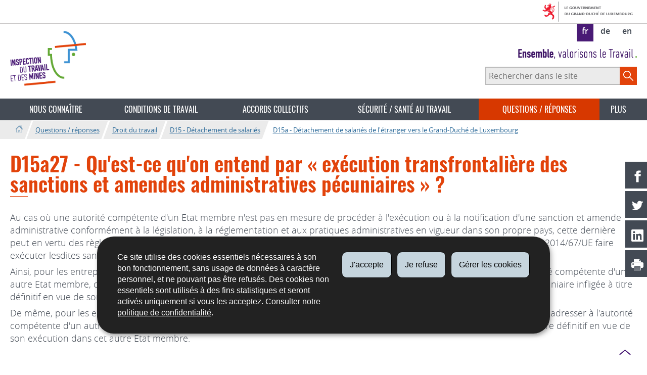

--- FILE ---
content_type: text/css
request_url: https://itm.public.lu/etc.clientlibs/settings/wcm/designs/ctie/itm/clientlibs/default.css
body_size: 24316
content:
.btn--block,article,aside,details,figcaption,figure,footer,header,hgroup,main,nav,section,summary{display:block}a:active,a:hover,summary:focus{outline:0}b,mark,optgroup,strong{font-weight:700}img,legend{border:0}.blocklink,.btn,.btn:focus,.btn:hover,a:focus,a:hover,input[type=submit],input[type=submit]:focus,input[type=submit]:hover{text-decoration:none}html[lang=de] .page--standard-language-root .page-cover figure,html[lang=en] .page--standard-language-root .page-cover figure{background-image:url(default/resources/img/pages/homepage/banner-home-bg.jpg);background-repeat:no-repeat;background-size:130% auto;background-position:center center;animation:bannerAnimated 12s linear infinite alternate}html[lang=de] .page--standard-language-root .page-cover figure img,html[lang=en] .page--standard-language-root .page-cover figure img{visibility:hidden}@keyframes bannerAnimated{from{background-size:130% auto;background-position:center center}to{background-size:100% auto;background-position:center center}}body{margin:0}audio,canvas,progress,video{display:inline-block;vertical-align:baseline}audio:not([controls]){display:none;height:0}[hidden],template{display:none}a{background:0 0}abbr[title]{border-bottom:1px dotted}dfn{font-style:italic}mark{background:#e9f4bf}small{font-size:80%}sub,sup{font-size:75%;line-height:0;position:relative;vertical-align:baseline}sup{top:-.5em}sub{bottom:-.25em}img{max-width:100%}svg:not(:root){overflow:hidden}hr{box-sizing:content-box;height:0}pre,textarea{overflow:auto}code,kbd,pre,samp{font-family:monospace,monospace;font-size:1em}button,input,optgroup,select,textarea{color:inherit;font:inherit;margin:0}.btn,.form--ordered legend:before,input[type=submit]{font-family:oswald,'Times new roman',serif}button{overflow:visible}button,select{text-transform:none}button,html input[type=button],input[type=reset],input[type=submit]{-webkit-appearance:button;cursor:pointer}button[disabled],html input[disabled]{cursor:default}button::-moz-focus-inner,input::-moz-focus-inner{border:0;padding:0}input[type=number]::-webkit-inner-spin-button,input[type=number]::-webkit-outer-spin-button{height:auto}input[type=search]{-webkit-appearance:textfield;box-sizing:content-box}input[type=search]::-webkit-search-cancel-button,input[type=search]::-webkit-search-decoration{-webkit-appearance:none}fieldset{margin:0 2px}td,th{padding:0}.btn,input[type=submit]{border:1px solid transparent;border-radius:2px;display:inline-block;line-height:1.4;padding:1rem 2.5rem;position:relative;text-align:center;white-space:nowrap;text-transform:uppercase;font-size:1.8rem}.btn:active,input[type=submit]:active{top:1px}.btn:disabled,input[type=submit]:disabled{background:#ebebeb;color:#434a54}.btn:disabled:focus,.btn:disabled:hover,input[type=submit]:disabled:focus,input[type=submit]:disabled:hover{border-color:transparent;color:#434a54}.btn[class*=" icon-"]:before,.btn[class^=icon-]:before,input[type=submit][class*=" icon-"]:before,input[type=submit][class^=icon-]:before{background:rgba(255,255,255,.1);float:left;margin:-.5em 1em -.5em -1em;padding:.5em 1em}.btn .meta,input[type=submit] .meta{color:inherit;font-size:.75em;opacity:.8}.btn,.btn-primary,.primary .btn,input[type=submit]{background:#434a54;color:#fff}.btn-primary:focus,.btn-primary:hover,.btn:focus,.btn:hover,.primary .btn:focus,.primary .btn:hover,input[type=submit]:focus,input[type=submit]:hover{background:#ebebeb;border-color:#434a54;color:#434a54}.btn--secondary,.btn--tertiary,.secondary .btn,.tertiary .btn{background:#e2430b;color:#fff}.btn--secondary:focus,.btn--secondary:hover,.btn--tertiary:focus,.btn--tertiary:hover,.secondary .btn:focus,.secondary .btn:hover,.tertiary .btn:focus,.tertiary .btn:hover{background:#ebebeb;border-color:#e2430b;color:#e2430b}.btn--secondary:visited,.btn--tertiary:visited,.secondary .btn:visited,.tertiary .btn:visited{color:#fff}.btn--secondary:visited:focus,.btn--secondary:visited:hover,.btn--tertiary:visited:focus,.btn--tertiary:visited:hover,.secondary .btn:visited:focus,.secondary .btn:visited:hover,.tertiary .btn:visited:focus,.tertiary .btn:visited:hover{background:#ebebeb;border-color:#e2430b;color:#e2430b}.btn--nude{background:0 0;border:0;border-radius:0;color:inherit;margin:0;padding:0;position:static}.btngroup,.btngroup .btn,.flexEmbed{position:relative}.btn--small{font-size:1.4rem;line-height:1.75;padding:.25em .5em}.btn--small[class*=" icon-"]:before,.btn--small[class^=icon-]:before{margin:-.25em .5em -.25em -.5em;padding:.25em .5em}.btn--big{font-size:2rem;line-height:1.16666667;padding:1em 2em}.btn--big[class*=" icon-"]:before,.btn--big[class^=icon-]:before{margin:-1em 2em -1em -2em;padding:1em 2em}.btngroup .btn+.btn,.btngroup>.btngroup+.btn,.btngroup>.btngroup+.btngroup{margin-left:-1px}.btn--block{box-sizing:border-box;width:100%}.btngroup{display:inline-block}.btngroup .btn{border-radius:0;float:left}.btngroup .btn:first-child{border-bottom-left-radius:2px;border-top-left-radius:2px}.btngroup .btn:last-of-type{border-bottom-right-radius:2px;border-top-right-radius:2px}.btngroup>.btngroup{float:left}.btngroup>.btngroup:last-child .btn{border-radius:0 2px 2px 0}.btngroup--block{display:block}.btngroup--block::after,.btngroup--block::before{content:'';display:table}.btngroup--block::after{clear:both}.btngroup--block>.btn{text-align:left}.btngroup--block>.btn:after{float:right}.btngroup--small{font-size:.8em;line-height:1.75}.btngroup--small .btn{padding:.25em .5em}.flexEmbed:before{content:'';display:block;height:0;padding-top:100%}.flexEmbed>*{position:absolute!important;top:0;bottom:0;left:0;right:0;width:auto!important;height:auto!important}.flexEmbed--4x3:before{padding-top:75%}.flexEmbed--16x9:before{padding-top:56.25%}.flexEmbed--2x1:before{padding-top:50%}.flexEmbed--4x1:before{padding-top:25%}.flexEmbed--3x4:before{padding-top:133.334%}.flexEmbed--9x16:before{padding-top:177.778%}.flexEmbed--1x2:before{padding-top:200%}.flexEmbed--1x4:before{padding-top:400%}fieldset{border:none;margin-top:2.8rem;padding:0}.field label,.form-row label{display:block;font-size:1.8rem;font-weight:400;color:#434a54}legend{color:#000;display:block;font-size:1.4rem;line-height:1;margin:0 0 1em;padding:0;width:100%}.field-mandatory,.fig small,.form-disclaimer{font-size:.75em}.form-disclaimer,dl,ol,ul{margin:1.4rem 0}input,select,textarea{box-sizing:border-box;border:2px solid #bbb;line-height:1.4;padding:.25em .5em;background:#ebebeb;color:#434a54;width:100%}input:focus,select:focus,textarea:focus{background:#fff}input[type=submit]{width:auto}input[type=checkbox],input[type=radio]{box-sizing:border-box;border:none;line-height:auto;padding:0;width:auto}.field-mandatory{text-align:right}.form--ordered{counter-reset:fs}.form--ordered legend{counter-increment:fs;font-weight:700}.form--ordered legend:before{background:#1786dc;border-radius:500px;color:#fff;content:counter(fs);float:left;font-weight:700;line-height:1;margin-left:-2.14285714em;margin-top:-.25em;padding:.2em;text-align:center;width:1em}.form--ordered fieldset{padding-left:3em}.field{margin:0 0 1.4rem}.field>*+*{margin-top:.35rem}.field--error input,.field--error select,.field--error textarea{border:2px solid red}.field--postfix .field-label{-ms-flex-direction:row;flex-direction:row}.field-required{color:#ED0000}.field-error *,p.field-error{color:#f9143a}.field-error input{border-color:#f9143a}.fieldgroup{margin:0 0 1.4rem}.fieldgroup .field{margin:0}.fieldgroup-label{margin:0 0 .7rem}.error,.mandatory{color:red}.form-error .msg-wrapper,.form-warning .msg-wrapper{margin:.5rem 0 0;font-style:italic;position:relative;padding-left:3rem}.form-error .msg-wrapper:before,.form-warning .msg-wrapper:before{content:'';font-style:normal;font-weight:700;font-family:Consolas;border-radius:100%;margin-right:.5em;width:20px;height:20px;display:inline-block;line-height:1.2;text-align:center;position:absolute;left:0}.form-error .msg-wrapper{color:#f9143a;font-style:normal}.form-error .msg-wrapper:before{content:'x';background:#f9143a;color:#fff}.form-warning .msg-wrapper{color:#333}.form-warning .msg-wrapper:before{background:#fbbf32}.form-warning .msg-wrapper:after{content:'';position:absolute;left:.35rem;top:.3rem;border-left:6px solid transparent;border-right:6px solid transparent;border-bottom:10px solid #fff}@namespace xlink "http://www.w3.org/1999/xlink";.iconset g,.iconset path{fill:inherit;stroke:inherit}.icon{width:24px;height:24px;fill:currentColor}.icon>use{stroke:none;fill:inherit}.btn .icon>use,a .icon>use,button .icon>use{fill:currentColor}.icon--small{width:12px;height:12px}.a--left img,.a--right img,.aleft img,.aright img,.fig-embed{width:100%}.at,.skiplinks>a{height:1px;position:absolute!important}.img--rounded{border-radius:4px}.img--circled{border-radius:50%}.img--bordered{background:#fff;border:1px solid #888;padding:1em}figure{margin:0;position:relative}.fig-embed{display:block;margin:0}.fig figcaption{margin-top:1em}.fig p{margin:0 0 1em}.fig p:last-child{margin-bottom:0}.fig small{color:#ccc;display:block;font-family:verdana,sans-serif}summary{cursor:pointer}.js details>*{display:none}.back:after,.back:before,.blocklink,.js details>summary,.js details[open]>*,dt{display:block}.none,[role=listbox][aria-expanded=false]{display:none}[role=listbox]{list-style:none;margin:0;padding:0;background:#fff;position:absolute}[role=listbox]>[role=option]{padding:.5em 1em;overflow:hidden;text-overflow:ellipsis;white-space:nowrap}[role=listbox]>[role=option]+[role=option]{border-top:1px solid #f0f0f0}details summary::-webkit-details-marker{display:none}.a--left,.aleft{float:left;margin-right:4rem}.a--right,.aright{float:right;margin-left:4rem}.a--left,.a--right,.aleft,.aright{margin-bottom:2rem}.a--left+*,.a--right+*,.aleft+*,.aright+*{margin-top:0}.a--center,.acenter{margin-left:auto;margin-right:auto;max-width:100%}.hr-pause{margin:6em auto;width:6em}.errorStar,.mandatory{color:#f9143a}a{color:#126aae;text-decoration:underline}a:visited{color:#e2430b}a:focus{outline:currentColor dotted 1px}.skiplinks>a{clip:rect(1px 1px 1px 1px);clip:rect(1px,1px,1px,1px);overflow:hidden;width:1px;background:#126aae;color:#fff;z-index:32768}.blocklink,.blocklink:visited{color:inherit}.skiplinks>a:focus{clip:auto;position:fixed;top:0;left:0;padding:1em;width:100%;height:3em;line-height:3;overflow:hidden;text-align:center}ol li,ol li ol li{padding-left:2.5rem}.skiplinks>a:after{content:' \2193'}.back{position:fixed;bottom:0;right:20px;height:48px;width:48px;transition:all .2s;z-index:1;background:#fff}.back:after,.back:before{content:'';background-color:#491a75;width:1.5rem;height:.2rem;-ms-transform:rotate(-40deg);transform:rotate(-40deg);position:absolute;top:calc(48px / 2);left:calc((48px / 2 - 1rem) - 2px)}.back:after{-ms-transform:rotate(40deg);transform:rotate(40deg);left:calc((48px / 2) - 2px)}.back:focus,.back:hover{background:#491a75}.back:focus:after,.back:focus:before,.back:hover:after,.back:hover:before{background-color:#fff}@media (min-width:61.5em){.back{position:fixed}}.a--left~ul li:before,.aleft~ul li:before,[class*=" ratio-"],[class^=ratio-],ol li,ul li{position:relative}ol li:before,ul li:before{color:#e2430b;position:absolute;left:0}dd,dt,ol li,ul li{color:#434a54}ol,ul{padding-left:1.4rem;list-style:none}ul li{padding-left:1.5rem;font-weight:300}ul li:before{content:'>';font-weight:500}ul li ul li:before{content:'-';font-weight:400}ol{counter-reset:chiffres}ol li{counter-increment:chiffres;font-weight:300}ol li:before{content:counters(chiffres,'.') ".";font-weight:500}ol li ol li:before{content:counters(chiffres,'.');font-weight:400}dt{font-weight:700;font-size:1.8rem}.list--inline>li,blockquote p{display:inline}dd+dt{margin-top:.35rem}dd{margin-left:0;font-weight:400;font-size:1.8rem}.list--inline,.nude{list-style:none;margin:0;padding:0}.list--dotted>li+li:before{content:'·';margin:0 .375em 0 .25em}.dl--aligned dt{float:left;margin-right:.7rem;margin-top:0}.dl--aligned dt+dt{margin-left:-.7rem}.dl--aligned dt+dt:before{content:', '}.dl--aligned dd{margin-bottom:.7rem}.dl--aligned dd:last-child{margin-bottom:0}.dl--aligned dd+dt{clear:left}.a--left~ul li:before,.aleft~ul li:before{right:auto;margin-right:1rem}.a--left~h2,.aleft~h2{display:inline-block}.is-hidden{display:none}.mo,.mo-body{overflow:hidden}.mo-embed{display:block;float:left;margin-right:1em;max-width:32%}.mo--alt .mo-embed{float:right;margin-left:1em;margin-right:0}.fo{display:table;width:100%}.fo-body,.fo-embed{display:table-cell;vertical-align:middle}.fo--top .fo-body,.fo--top .fo-embed{vertical-align:top}.fo--bottom .fo-body,.fo--bottom .fo-embed{vertical-align:bottom}.fo-embed{padding-right:1em}.fo--alt .fo-embed{padding-left:1em;padding-right:0}.fo-body{width:100%}[class*=" ratio-"] .ratio-item,[class*=" ratio-"] embed,[class*=" ratio-"] iframe,[class*=" ratio-"] object,[class^=ratio-] .ratio-item,[class^=ratio-] embed,[class^=ratio-] iframe,[class^=ratio-] object{height:100%;left:0;position:absolute;top:0;width:100%}.ratio-2x1{padding-top:50%}.ratio-1x2{padding-top:200%}.ratio-3x4{padding-top:133.33333333%}.ratio-4x3{padding-top:75%}.ratio-16x9{padding-top:56.25%}.ratio-9x16{padding-top:177.77777778%}.ratio-4x1{padding-top:25%}.ratio-1x4{padding-top:400%}.table--container{max-width:100%;overflow-x:auto}table{border-collapse:collapse;border-spacing:0;width:100%}.table,table{border:1px solid #e2430b;-webkit-hyphens:none;-ms-hyphens:none;hyphens:none}.table td,.table th,table td,table th{padding:1.5rem 1rem;text-align:left;vertical-align:top;font-weight:400;border:1px solid #aaa}.table thead,table thead{background:#6b7380;color:#fff}.table thead th,table thead th{white-space:nowrap}.table tbody th,table tbody th{color:#333;white-space:nowrap}.table tbody td,table tbody td{color:#333}.table caption,table caption{text-align:left;color:#e2430b}.table-comfortable td,.table-comfortable th{padding:1.5em .25em}.table-cozy td,.table-cozy th{padding:.75em .25em}.table-compact td,.table-compact th{padding:.375em .25em}h1,h2{padding-bottom:.5rem;line-height:1}.table--bordered td,.table--bordered th{border-bottom:1px solid #ddd}.table--tufte tbody tr:nth-child(3n+1){border-top:1px dotted #ddd}.table--striped tbody tr:nth-child(even){background:rgba(67,74,84,.1)}.table--hover tbody tr:hover{background-color:#434a54}.table--hover tbody tr:hover td,.table--hover tbody tr:hover th{color:#fff}@media (max-width:45em){.table--collapse caption,.table--collapse table,.table--collapse tbody,.table--collapse td,.table--collapse th,.table--collapse thead,.table--collapse tr{display:block}.table--collapse thead{display:none}.table--collapse tr{margin-bottom:1.5rem;border-top:1px solid #eee}.table--collapse td{position:relative;padding-left:45%!important;word-wrap:break-word;min-height:2rem}.table--collapse td:before{content:attr(data-header);position:absolute;top:0;left:.6rem;width:40%;padding-right:1rem;padding-top:.75em}}h4,h5,h6{line-height:1.68rem;margin:1.86666667rem 0 .7rem;color:#434a54}blockquote,h1,h2{position:relative}h1:after,h2:after{content:'';position:absolute;left:0;top:100%;width:3.5rem}html{-ms-text-size-adjust:100%;-webkit-text-size-adjust:100%;background:#FFF;color:#333;font-family:open-sans,'Times new roman',serif;font-size:62.5%;-webkit-hyphens:auto;-ms-hyphens:auto;hyphens:auto;line-height:1.4}body{font-size:1.6rem}h1,h2,h3,h4,h5,h6{font-family:oswald,'Times new roman',serif;-webkit-hyphens:none;-ms-hyphens:none;hyphens:none}h1{font-size:4rem;font-weight:600;margin:2em 0 1em;color:#e2430b}h1:after{border-bottom:1px solid #e2430b}h2{font-size:2.7rem;margin:4.2rem 0 2.8rem;color:#491a75;display:block;font-weight:400}h3,h4,h5,h6{font-weight:500}h2:after{border-bottom:1px solid #491a75}h3{font-size:2.3rem;color:#491a75;line-height:1;margin:2.8rem 0 1.86666667rem}h4{font-size:1.9rem}h5{font-size:1.6rem}h6{font-size:1.5rem}h1 small,h2 small,h3 small,h4 small,h5 small,h6 small{color:inherit;font-size:inherit;font-weight:400;opacity:.7}p{margin:0 0 .7rem;font-size:1.8rem;font-weight:300;color:#434a54}pre{margin:1.4rem 0}address{color:#888}blockquote{font-style:italic;margin:2.8rem 0;display:inline-block}blockquote:first-child{margin-top:0}blockquote p:last-child{margin-bottom:0}blockquote:after,blockquote:before{color:#e2430b;display:block;font-family:open-sans,'Times new roman',serif;font-size:4rem;line-height:.2em;font-weight:300}blockquote:before{content:"“";float:left;margin-left:-.2em;margin-top:.1em;margin-right:1rem}blockquote:after{content:"„";margin-left:.2em;display:inline-block}blockquote cite,blockquote footer,blockquote small{color:#434a54;font-size:1.5rem;font-style:normal;text-align:right}blockquote small{display:inline-block;width:95%;margin-top:1.4rem}blockquote cite{color:#e2430b;font-size:inherit}.cadre,.cadre--v2,.cadre--v3,.cadre--v4{padding:2rem 1.5rem;border-left:5px solid #e2430b;background:#ebebeb;color:#434a54;font-size:1.8rem;font-weight:300}.disclaimer,.disclaimer p,.disclaimer span{font-size:1.4rem}.disclaimer{padding:.5rem;background:#ebebeb;display:block}sub{font-feature-settings:subs;font-variant-position:sub}sup{font-feature-settings:sups;font-variant-position:super}code,pre,samp{font-family:Consolas,Monaco,'Andale Mono',monospace}.kicker,.meta{font-family:oswald,'Times new roman',serif}.kicker{color:#686868;font-size:.75em;font-weight:700;letter-spacing:.1em;margin:0 0 .8em;text-transform:uppercase}.subtitle{font-size:2rem;font-style:italic}.intro{margin:0 0 2em}.at{clip:rect(1px 1px 1px 1px);clip:rect(1px,1px,1px,1px);overflow:hidden;width:1px}.meta{color:#333}.assistivetext,.mcgyver svg.icon+span,[class*=" icon-"]+span,[class^=icon-]+span{clip:rect(1px 1px 1px 1px);clip:rect(1px,1px,1px,1px);height:1px;overflow:hidden;position:absolute!important;width:1px}@media print{.anchor,.back,.breadcrumbs,.cocoon,.govbar,.mcgyver,.messenger,.page-footer,.page-headernav,.page-langs,.page-localnav,.page-title .search,.page-title .search-wording,.pagination,.search-meta,.skiplinks,.slideshow-navbar,button,nav{display:none!important}*{position:static!important}.page-content{display:block!important}.page-main{padding-top:40px!important}body{background:#fff;color:#000;font:400 10.5pt/14pt open-sans,'Times new roman',serif;line-height:14pt;margin:0;padding:0 28pt}h1,h2,h3,h4,h5,h6{font-family:oswald,'Times new roman',serif;page-break-after:auto;overflow:visible!important;float:none!important}.page-content article{page-break-inside:auto;page-break-after:auto;page-break-before:auto}#map,#map .ol-viewport{position:relative!important}#map .ol-overlaycontainer-stopevent .ol-overlay-container,#map .ol-scale-line{position:absolute!important}#map .overlay-visible{display:none!important}#map .ol-scale-line{max-width:90px}#map .ol-overlaycontainer-stopevent .ol-overlay-container .ol-full-screen,#map .ol-overlaycontainer-stopevent .ol-overlay-container .ol-rotate,#map .ol-overlaycontainer-stopevent .ol-overlay-container .ol-zoom{display:none}.slideshow{max-width:100%!important;display:block!important;margin:0;overflow:visible!important}.slideshow li[aria-hidden=true]{display:none!important}.slideshow .slide{display:block!important;width:100%!important;visibility:visible!important}.slideshow-ribbon{height:100%!important}.slide-content{float:none!important;width:100%!important}.box--style2 .infos,.box--style2 .mail,.box--style2 .number,.index-article-title,.index-section-title,.page--standard-language-root .slider,.page-main h1,.page-main h2,.page-main ul li,.search-results .article-description a[aria-hidden=true]{position:relative!important}.box--style2 .infos:after,.box--style2 .infos:before,.box--style2 .mail:after,.box--style2 .mail:before,.box--style2 .number:after,.box--style2 .number:before,.index-article-title:after,.index-article-title:before,.index-section-title:after,.index-section-title:before,.page--standard-language-root .slider:after,.page--standard-language-root .slider:before,.page-main h1:after,.page-main h1:before,.page-main h2:after,.page-main h2:before,.page-main ul li:after,.page-main ul li:before,.search-results .article-description a[aria-hidden=true]:after,.search-results .article-description a[aria-hidden=true]:before{position:absolute!important}.article--image{padding-left:0!important}.page--standard-language-root .services{padding-top:0}}@font-face{font-family:oswald;font-style:normal;font-weight:300;src:url(//cdn.public.lu/fonts/oswald/oswald-n3.woff) format('woff'),url(//cdn.public.lu/fonts/oswald/oswald-n3.woff2) format('woff2')}@font-face{font-family:oswald;font-style:normal;font-weight:400;src:url(//cdn.public.lu/fonts/oswald/oswald-n4.woff) format('woff'),url(//cdn.public.lu/fonts/oswald/oswald-n4.woff2) format('woff2')}@font-face{font-family:oswald;font-style:normal;font-weight:500;src:url(//cdn.public.lu/fonts/oswald/oswald-n5.woff) format('woff'),url(//cdn.public.lu/fonts/oswald/oswald-n5.woff2) format('woff2')}@font-face{font-family:oswald;font-style:normal;font-weight:600;src:url(//cdn.public.lu/fonts/oswald/oswald-n6.woff) format('woff'),url(//cdn.public.lu/fonts/oswald/oswald-n6.woff2) format('woff2')}@font-face{font-family:oswald;font-style:normal;font-weight:700;src:url(//cdn.public.lu/fonts/oswald/oswald-n7.woff) format('woff'),url(//cdn.public.lu/fonts/oswald/oswald-n7.woff2) format('woff2')}@font-face{font-family:open-sans;font-style:normal;font-weight:300;src:url(//cdn.public.lu/fonts/open-sans/open-sans-n3.woff) format('woff'),url(//cdn.public.lu/fonts/open-sans/open-sans-n3.woff2) format('woff2')}@font-face{font-family:open-sans;font-style:normal;font-weight:400;src:url(//cdn.public.lu/fonts/open-sans/open-sans-n4.woff) format('woff'),url(//cdn.public.lu/fonts/open-sans/open-sans-n4.woff2) format('woff2')}@font-face{font-family:open-sans;font-style:normal;font-weight:500;src:url(//cdn.public.lu/fonts/open-sans/open-sans-n5.woff) format('woff'),url(//cdn.public.lu/fonts/open-sans/open-sans-n5.woff2) format('woff2')}@font-face{font-family:open-sans;font-style:normal;font-weight:600;src:url(//cdn.public.lu/fonts/open-sans/open-sans-n6.woff) format('woff'),url(//cdn.public.lu/fonts/open-sans/open-sans-n6.woff2) format('woff2')}@font-face{font-family:open-sans;font-style:normal;font-weight:700;src:url(//cdn.public.lu/fonts/open-sans/open-sans-n7.woff) format('woff'),url(//cdn.public.lu/fonts/open-sans/open-sans-n7.woff2) format('woff2')}@font-face{font-family:open-sans;font-style:normal;font-weight:900;src:url(//cdn.public.lu/fonts/open-sans/open-sans-n9.woff) format('woff'),url(//cdn.public.lu/fonts/open-sans/open-sans-n9.woff2) format('woff2')}@font-face{font-family:open-sans;font-style:italic;font-weight:300;src:url(//cdn.public.lu/fonts/open-sans/open-sans-i3.woff) format('woff'),url(//cdn.public.lu/fonts/open-sans/open-sans-i3.woff2) format('woff2')}@font-face{font-family:open-sans;font-style:italic;font-weight:400;src:url(//cdn.public.lu/fonts/open-sans/open-sans-i4.woff) format('woff'),url(//cdn.public.lu/fonts/open-sans/open-sans-i4.woff2) format('woff2')}@font-face{font-family:open-sans;font-style:italic;font-weight:500;src:url(//cdn.public.lu/fonts/open-sans/open-sans-i5.woff) format('woff'),url(//cdn.public.lu/fonts/open-sans/open-sans-i5.woff2) format('woff2')}@font-face{font-family:open-sans;font-style:italic;font-weight:600;src:url(//cdn.public.lu/fonts/open-sans/open-sans-i6.woff) format('woff'),url(//cdn.public.lu/fonts/open-sans/open-sans-i6.woff2) format('woff2')}@font-face{font-family:open-sans;font-style:italic;font-weight:700;src:url(//cdn.public.lu/fonts/open-sans/open-sans-i7.woff) format('woff'),url(//cdn.public.lu/fonts/open-sans/open-sans-i7.woff2) format('woff2')}@font-face{font-family:open-sans;font-style:italic;font-weight:900;src:url(//cdn.public.lu/fonts/open-sans/open-sans-i9.woff) format('woff'),url(//cdn.public.lu/fonts/open-sans/open-sans-i9.woff2) format('woff2')}@media (min-width:20em){.g::after,.g::before,.page-logo:after{content:''}#images-social,.g::after{clear:both}.g{margin-left:-10px;margin-right:-10px}.g::after,.g::before{display:table}.gu{box-sizing:border-box;float:left}.page{position:relative}.page-main{padding-top:242px}.page-header{background:#fff;color:#491a75;padding:1.4rem 20px;text-align:right;margin-bottom:4rem;border-bottom:1px solid #434a54;position:absolute;top:0;left:0;right:0;z-index:4;box-sizing:border-box}.page-header li{padding-left:0}.page-header li:before{display:none}.page-header a,.page-header a:visited{color:inherit;text-decoration:none}.page-header .anchor,.page-header .dropdown>.btn{padding:1.4rem;font-size:1.4em}.page-header .anchor.is-active,.page-header .dropdown.is-open>.btn{background:rgba(0,0,0,.2)}.page-header .anchor{text-align:center;width:1em;height:1em;right:20px;display:inline-block;padding:.5em}.page-header .anchor.is-active{background:0 0}.page-header .anchor:focus,.page-header .anchor:hover{background:#491a75;color:#fff;outline:0;text-decoration:none}.page-header .anchor span{clip:rect(1px 1px 1px 1px);clip:rect(1px,1px,1px,1px);height:1px;overflow:hidden;position:absolute!important;width:1px;display:none}.page-header .search{background:#434a54;padding:.7rem 10px}.page-header .search input{padding:.5rem 4.5rem .5rem .5rem}.page-header .search .btn{background:#e2430b;color:#fff;top:.7rem;bottom:.7rem;right:10px;padding:.4rem .6rem}.page-header .search .btn:focus,.page-header .search .btn:hover{background:#ebebeb;border-color:#e2430b;color:#e2430b}.page-header .search .btn:visited{color:#fff}.page-header .search .btn:visited:focus,.page-header .search .btn:visited:hover{background:#ebebeb;border-color:#e2430b;color:#e2430b}.page-header .search .btn svg{width:20px;height:20px;display:block}.page-headernav{background:#434a54;color:#fff}.page-headernav .nav--primary{text-align:left}.page-headernav .nav--primary ul{display:none}.page-headernav .nav--primary li{color:#fff;font-size:1.6rem;font-weight:400;display:block;border-bottom:1px solid transparent}.page-headernav .nav--primary li.nav--activeitem,.page-headernav .nav--primary li:focus,.page-headernav .nav--primary li:hover{background:#ebebeb;color:#434a54;border-bottom-color:#434a54}.page-headernav .nav--primary li.nav--activeitem a,.page-headernav .nav--primary li:focus a,.page-headernav .nav--primary li:hover a{text-decoration:none}.page-headernav .nav--primary a{padding:1rem;display:block}.page-headernav .nav--primary .nav--questions-reponses a{background:#D73800;color:#fff}.page-headernav .nav--primary .nav--questions-reponses a:focus,.page-headernav .nav--primary .nav--questions-reponses a:hover{background:#ebebeb;color:#434a54;border-bottom-color:#434a54}.navigation-wrapper{display:none;background:inherit;position:absolute;left:0;top:100%;box-sizing:border-box;width:100%;z-index:1}.navigation-wrapper.is-active{display:block}.page-langs .btn{display:none}.page-langs .dropdown{position:static;-ms-transform:none;transform:none;will-change:unset}.page-langs .dropdown ul.menu{display:block;left:20px;right:auto;top:auto;bottom:2.3rem;background:0 0;padding:0;box-shadow:none;border:none;text-align:left}.page-langs .dropdown ul.menu li{display:inline-block}.page-langs .dropdown ul.menu a,.page-langs .dropdown ul.menu span{padding:1rem;display:inline;box-sizing:border-box;font-weight:600}.page-langs .dropdown ul.menu a:focus,.page-langs .dropdown ul.menu a:hover,.page-langs .dropdown ul.menu span{color:#fff;background:#491a75}.page-logo{display:block;text-align:center;margin:0 auto 2rem;padding:0;position:static}.page-logo:after{display:block;margin-top:2rem;width:100%;height:2rem;background:url(default/resources/img/tagline-fr.png) center center no-repeat;background-size:contain;pointer-events:none;left:auto;top:auto;position:static;border:none}.page-logo,.page-logo:focus,.page-logo:hover,.page-logo:visited{color:inherit}.page-logo a{display:block}.page-logo a:focus,.page-logo a:hover{text-decoration:none;outline:#000 dotted 1px}.page-logo .header-tagline{display:none}.page-logo img{max-width:150px;display:block;margin:auto}.page--standard-news .article-metas,.page--standard-page .article-metas{margin:0 0 3rem}.breadcrumbs{padding:0 20px}.breadcrumbs span{display:none}.breadcrumbs a{display:inline-block;padding:1.05rem;box-sizing:border-box;font-size:1.3rem;font-weight:400;margin-right:0;position:relative;line-height:1.2;color:#2D6B9A}.page-content,.page-title{padding:.7rem 20px}.breadcrumbs a::before,.breadcrumbs a:first-child::after,.breadcrumbs a:first-child::before{content:"";display:block;position:absolute;bottom:0;z-index:-1;border:none;top:0}.breadcrumbs a::before{background:#ebebeb;left:0;right:0;-ms-transform:skewX(-20deg);transform:skewX(-20deg)}.breadcrumbs a:first-child::before{background:#ebebeb;left:-500rem;right:-.1rem}.breadcrumbs a:first-child::after{background:0 0;left:0;right:0;-ms-transform:skewX(-20deg);transform:skewX(-20deg)}.box--style2 .number:before,.page-footernav .contact .number:before{content:url(default/resources/img/tel.png)}.breadcrumbs a:last-child::before{background:0 0}.breadcrumbs a .icon{width:14px;height:14px}.breadcrumbs a .icon>use{fill:none;stroke:currentColor}.breadcrumbs a:active .icon>use,.breadcrumbs a:focus .icon>use,.breadcrumbs a:hover .icon>use{fill:currentColor;stroke:none}.page-title{margin:0 0 1.4rem}.page-title h1{margin:0}.page-title .kicker{margin:0 0 1.4em}.page-title .subtitle{margin:.7em 0 0}.page-more{background:#fff;margin:8rem 20px .7rem;padding:3rem;position:relative;border:2px solid #e2430b}.page-more>h2{background:#E0340D;color:#fff;width:auto;margin:0;padding:1.5rem 2rem;display:inline-block;position:absolute;top:0;left:-.2rem;-ms-transform:translateY(-100%);transform:translateY(-100%);font-size:1.8rem;text-transform:uppercase}.page-more>h2:after{display:none}.page-more>h3{margin-top:0}.page-more>:last-child{margin-bottom:0}.page-more .description{display:block}.page-more a{text-decoration:none}.page-more a:focus,.page-more a:hover{text-decoration:underline}.page-secondary>*+*{margin-top:1.4rem}.page-metas{color:#888;font-size:.75em;padding:.7rem 20px}.page-footer a{text-decoration:none;font-size:1.6rem}.page-footer a,.page-footer a:visited{color:inherit}.page-footernav{background:#434a54}.page-footernav .nav{padding:2rem 20px}.page-footernav .nav ul{margin:0;padding:0}.page-footernav .nav li{color:#fff;text-transform:none}.page-footernav .nav li:before{color:#E07A45;top:50%;-ms-transform:translateY(-50%);transform:translateY(-50%)}.page-footernav .nav li a:focus,.page-footernav .nav li a:hover,.page-footernav .nav li.nav--activeitem a{text-decoration:underline;-webkit-text-decoration-color:#ebebeb;text-decoration-color:#ebebeb}.page-footernav .contact{background:#fff;text-align:center}.page-footernav .contact li:before{display:none}.page-footernav .contact a{display:inline;padding-left:0;padding-right:0;text-decoration:underline}.page-footernav .contact a:focus,.page-footernav .contact a:hover{text-decoration:none}.page-footernav .contact .infos,.page-footernav .contact .mail,.page-footernav .contact .number{font-size:2.1rem;font-weight:600;margin-top:1.25rem}.page-footernav .contact .infos a,.page-footernav .contact .mail a,.page-footernav .contact .number a{font-size:2.1rem;display:inline}.page-footernav .contact .infos:before,.page-footernav .contact .mail:before,.page-footernav .contact .number:before{display:block}.page-footernav .contact .number{color:#406328;margin-top:0}.page-footernav .contact .number a{padding:0}.page-footernav .contact .number a:focus,.page-footernav .contact .number a:hover{color:rgba(64,99,40,.9)}.page-footernav .contact .mail,.page-footernav .contact .mail a{color:#a53109}.page-footernav .contact .mail:before{content:url(default/resources/img/mail.png)}.page-footernav .contact .infos{color:#491a75}.page-footernav .contact .infos:before{content:url(default/resources/img/map.png)}.page-footernav .contact .nav--social{color:#3d92d3;display:block;padding:0 2rem}.page-footernav .contact .nav--social li{padding-left:0;display:inline-block;width:auto}.page-footernav .contact .nav--social li:before{display:none}.page-footernav .contact .nav--social li[role=heading]{font-size:2.1rem;font-weight:600;margin-top:1.25rem;color:#3d92d3;margin-bottom:0;display:block}.page-footernav .contact .nav--social li .icon{width:30px;height:30px}.page-footernav .contact .nav--social a{display:block;position:relative;color:#3d92d3;padding:.25rem 1.1rem}.page-footernav .contact .nav--social a span{clip:rect(1px 1px 1px 1px);clip:rect(1px,1px,1px,1px);height:1px;overflow:hidden;position:absolute!important;width:1px}.page-footernav .contact .nav--social a:focus span,.page-footernav .contact .nav--social a:hover span{clip:auto;height:auto;overflow:visible;width:auto;position:absolute!important;background:#434a54;border-radius:4px;bottom:-4.5rem;color:#fff;font-size:1.5rem;margin-right:10px;padding:1rem;left:0;z-index:1;white-space:nowrap}.page-footernav .contact .nav--social a:focus span:before,.page-footernav .contact .nav--social a:hover span:before{content:"";display:block;border-bottom:6px solid #434a54;border-left:6px solid transparent;border-right:6px solid transparent;position:absolute;bottom:4.7rem;margin-bottom:-6px;left:1.5rem}.page-footernav .contact p{font-size:1.6rem}.page-footernav .nav--support{background:#491a75;color:#fff;padding:2rem 10px}.page-footernav .nav--support li{padding-left:0}.page-footernav .nav--support li:before{display:none}.page-footernav .nav--support li.nav--activeitem a{text-decoration:underline}.page-copyright{font-size:.95em;padding:.7rem 20px}.page--404 .page-main,.page--pyropass .page-main{padding-top:243px}.page-copyright a{margin-right:1em}.page-copyright img{vertical-align:middle}.socialImage li:before{display:none!important}.page--404 .page-content{display:block}.page--404 .page-logo{margin:auto}.page--404 .page-header{text-align:center}.page--404 .page-content .search{padding-left:0;padding-right:0;margin:3rem 0}.page--404 .page-content .search .btn{font-size:.8em;display:-ms-flexbox;display:flex;-ms-flex-align:center;align-items:center}.page--404 .page-content .search .svgicon{margin-right:10px}.page--404 .page-content .nav{display:-ms-flexbox;display:flex;font-size:.8em}.page--404 .page-content .nav>li{-ms-flex:1;flex:1;padding-left:0}.page--404 .page-content .nav>li:before{display:none}.page--404 .page-content .nav>li>a{display:-ms-flexbox;display:flex;-ms-flex-direction:column;flex-direction:column;-ms-flex-align:center;align-items:center;text-align:center}.page--404 .page-text{max-width:37em;margin:0 auto}.page--pyropass .page-title h1{font-size:5rem;color:#C20000;text-align:center}.page--pyropass .page-title h1::after{display:none;content:none}.page--pyropass .page-content{display:block}.page--pyropass .page-logo{margin:auto}.page--pyropass .page-header{border-bottom:none;text-align:center}.page--pyropass .page-content .pyropass-content{background:#C20000;color:#fff;margin:1.4rem -20px 2.8rem;padding:2.8rem 20px;text-align:center}.page--pyropass .page-content .pyropass-content p{font-family:oswald,'Times new roman',serif;color:#fff;font-size:2.4rem;font-weight:300}.page--pyropass .page-content .pyropass-content .pyropass-key{font-size:4.5rem;margin-bottom:4.2rem}.page--pyropass .page-content .nav{display:-ms-flexbox;display:flex;font-size:.8em;max-width:720px;margin:5.6rem auto 2.8rem}.page--pyropass .page-content .nav>li{-ms-flex:1;flex:1;padding-left:0}.page--pyropass .page-content .nav>li:before{display:none}.page--pyropass .page-content .nav>li>a{display:-ms-flexbox;display:flex;-ms-flex-direction:column;flex-direction:column;-ms-flex-align:center;align-items:center;text-align:center}.accordion{margin:2.8rem 0}.accordion details{margin:.2rem 0}.accordion details[aria-expanded=true],.accordion details[open]{padding-bottom:1.4rem}.accordion details>div,.accordion summary{padding:1.4rem 20px 1.4rem 6rem}.accordion details[aria-expanded=true] summary,.accordion details[open] summary{background:#CFE3F7}.accordion details[aria-expanded=true] summary:before,.accordion details[open] summary:before{content:"-";background:#1173D8}.accordion summary{background:#eee;cursor:pointer;font-family:oswald,'Times new roman',serif;font-weight:700;outline:0;position:relative;-webkit-user-select:none;-ms-user-select:none;user-select:none}.accordion summary:focus,.accordion summary:hover{background:#CFE3F7}.accordion summary:focus:before,.accordion summary:hover:before{background:#1173D8}.accordion summary::-webkit-details-marker{display:none}.accordion summary:before{background:#888;color:#fff;content:'+';display:inline-block;font-style:normal;speak:none;text-decoration:inherit;-webkit-user-select:none;-ms-user-select:none;user-select:none;position:absolute;top:0;left:0;bottom:0;width:4rem;line-height:0;padding-top:2.5rem;text-align:center;font-weight:700;font-size:2.4rem}.box-footer a:active,.btn-acd-global-toggle:active,.btn-acd-local-toggle:active{top:1px}.btn-acd-global-toggle,.btn-acd-local-toggle{border:1px solid transparent;border-radius:2px;font-family:oswald,'Times new roman',serif;line-height:1.4;padding:1rem 2.5rem;position:relative;text-align:center;white-space:nowrap;text-transform:uppercase;font-size:1.8rem;text-decoration:none;background:#434a54;color:#fff;display:block;margin:0 auto;max-width:15em}.btn-acd-global-toggle:disabled,.btn-acd-local-toggle:disabled{background:#ebebeb;color:#434a54}.btn-acd-global-toggle:disabled:focus,.btn-acd-global-toggle:disabled:hover,.btn-acd-local-toggle:disabled:focus,.btn-acd-local-toggle:disabled:hover{border-color:transparent;color:#434a54}.btn-acd-global-toggle[class*=" icon-"]:before,.btn-acd-global-toggle[class^=icon-]:before,.btn-acd-local-toggle[class*=" icon-"]:before,.btn-acd-local-toggle[class^=icon-]:before{background:rgba(255,255,255,.1);float:left;margin:-.5em 1em -.5em -1em;padding:.5em 1em}.btn-acd-global-toggle .meta,.btn-acd-local-toggle .meta{color:inherit;font-size:.75em;opacity:.8}.btn-acd-global-toggle:focus,.btn-acd-global-toggle:hover,.btn-acd-local-toggle:focus,.btn-acd-local-toggle:hover{text-decoration:none;background:#ebebeb;border-color:#434a54;color:#434a54}.btn-acd-local-toggle{margin-top:1.4rem}.article-image{color:#686868;display:block;font-size:.75em;line-height:1.86666667;margin:0 0 1.4rem}.article-head{margin:0 0 .7rem}.article-kicker{color:#686868;font:900 .75em oswald,'Times new roman',serif;letter-spacing:.1em;line-height:1;text-transform:uppercase}.book-metas,.box-footer a{font-family:oswald,'Times new roman',serif}.article-metas,.article-metas li,.book-metas dt{font-weight:400}.page-title .article-kicker{margin:0 0 1.4rem}.article-title{margin:0}.article-published{color:#434a54}.article-metas{color:#491a75;margin:0 0 1rem;padding:0;text-transform:uppercase}.article-metas>li{display:inline}.article-metas li:before{display:none}.article-metas li:first-child{padding-left:0}.book{background:#eee;margin:0 0 1.4rem;overflow:hidden;padding:1.4rem 1em}.book>.book-cover{float:left;margin:0 1em 1em 0;max-width:40%}.book-header{margin:0 0 .7rem}.book-title{margin-top:0}.book-author{color:#888;font-size:1.2rem;font-style:italic;line-height:1.4}.book-author b{color:#333;font-style:normal}.book-metas dd,.book-metas dt{color:#434a54;font-size:1.4rem}.book-metas{margin:1.4rem 0}.book-metas dt{display:inline;text-transform:none}.book-metas dt:after{content:':';padding-left:.5rem}.book-metas dt:before{content:'';display:block;margin-bottom:1rem}.book-metas dd{margin:0 0 .7rem;display:inline}.book-order{margin:1.4rem 0}.book-order .book-title{display:none}.book-actions{-ms-flex-order:1;order:1;display:-ms-flexbox;display:flex;padding-bottom:1rem}.book-actions *+*{margin-left:.5em}.book-actions .btn{font-size:1.4rem;line-height:1.75;padding:.25em .5em}.book-actions .btn .icon{width:18px;position:relative;left:-.3rem;top:.4rem}.book-file-file:after,.book-file-metas:after{content:'';border-bottom:1px solid #491a75;bottom:0;width:20%}.book-cover{padding:1.5rem;background:#ebebeb;box-sizing:border-box;max-width:40%}.box--left,.box--right{max-width:35%;text-align:left}.book-files p{border-top:4px solid #333;padding-top:.7rem}.book-file-metas{-ms-flex-order:2;order:2;display:-ms-flexbox;display:flex;-ms-flex-direction:column;flex-direction:column;position:relative;padding-bottom:1.3rem;font-size:1.6rem;font-weight:300}.book-file-metas:after{position:absolute;left:0}.book-file-metas>*{-ms-flex-order:2;order:2}.book-file-metas span{font-weight:500;font-size:1.8rem}.book-file-file{-ms-flex-order:1;order:1;padding-bottom:1rem;margin-bottom:1rem;position:relative}.book-file-file:after{position:absolute;left:0}.book-file+.book-file{margin-top:1.4rem}.book-file .meta{font-size:1.2rem}.book-file--main{background:#eee;padding:.7rem}.book-file-details{display:-ms-flexbox;display:flex;-ms-flex-direction:column;flex-direction:column}.book-file-details .book-title{margin-bottom:1.4rem;font-size:2rem}.book-translations{display:-ms-flexbox;display:flex;-ms-flex-direction:column;flex-direction:column;font-size:.8em}.book-translations h2:after{display:none}.book-translations .book-file{-ms-flex:0 0 auto;flex:0 0 auto;margin:1.4rem 0}.box{border-left:2px solid #e2430b;padding-left:2rem;box-sizing:border-box}.box+.box,.page-secondary .box+.box{margin-top:3rem}.box--style2{text-align:center;border:1px solid #cc1b0E;background:#f2e3df;padding:3rem}.box--style2 .container{display:-ms-flexbox;display:flex;-ms-flex-flow:column wrap;flex-flow:column wrap;-ms-flex-line-pack:center;align-content:center}.box--style2 .infos,.box--style2 .mail,.box--style2 .number{margin:2rem 0;position:relative;padding-left:6rem;text-align:left;word-break:break-all}.box--style2 .infos:before,.box--style2 .mail:before,.box--style2 .number:before{position:absolute;left:0;top:50%;-ms-transform:translateY(-50%);transform:translateY(-50%);width:38px}.box--style2 .infos p,.box--style2 .mail p,.box--style2 .number p{text-transform:uppercase;color:inherit;font-weight:500;margin:0}.box--style2 .number{color:#406328}.box--style2 .mail{color:#a53109}.box--style2 .mail:before{content:url(default/resources/img/mail.png)}.box--style2 .infos{color:#491a75}.box--style2 .infos:before{content:url(default/resources/img/map.png)}.box--style2 .box-title{font-size:2.7rem;color:#e2430b;font-weight:500}.box--style3{text-align:center;border:1px solid #2f0f52;background:#d9d5e2;padding:3rem}.box--style3 .box-title{font-size:2.7rem;color:#491a75;font-weight:500}.box--left{float:left}.box--right{float:right}.box--center{margin-left:auto;margin-right:auto;max-width:100%;text-align:center}.box--center,.box--left,.box--right{padding:2rem;background:#434a54;border:none;font-weight:300;margin:2rem}.box--center,.box--center *,.box--center .box-title,.box--left,.box--left *,.box--left .box-title,.box--right,.box--right *,.box--right .box-title{color:#fff}.box-title{font-size:2.3rem;font-weight:600;color:#491a75;line-height:1;margin:0 0 1em}.box-content>:last-child,.box-footer>:last-child,.filter :last-child{margin-bottom:0}.box-title:after{display:none}.box-content{font-size:1.6rem}.box-footer{margin-top:2rem}.box-content>:first-child,.box-footer>:first-child{margin-top:0}.box-footer a{border:1px solid transparent;border-radius:2px;display:inline-block;line-height:1.4;padding:1rem 2.5rem;position:relative;text-align:center;white-space:nowrap;text-transform:uppercase;font-size:1.8rem;text-decoration:none;color:#fff;background:#434a54}.box-footer a:disabled{background:#ebebeb;color:#434a54}.box-footer a:disabled:focus,.box-footer a:disabled:hover{border-color:transparent;color:#434a54}.box-footer a[class*=" icon-"]:before,.box-footer a[class^=icon-]:before{background:rgba(255,255,255,.1);float:left;margin:-.5em 1em -.5em -1em;padding:.5em 1em}.box-footer a .meta{color:inherit;font-size:.75em;opacity:.8}.box-footer a:focus,.box-footer a:hover{text-decoration:none;background:#ebebeb;border-color:#434a54;color:#434a54}.box--annuaire .box-content,.box--organization .box-content{display:-ms-flexbox;display:flex;-ms-flex-direction:column;flex-direction:column}.box--annuaire .orgfield,.box--organization .orgfield{display:-ms-flexbox;display:flex;margin:.7rem 0}.box--annuaire .orgfield>svg,.box--organization .orgfield>svg{margin-right:20px}.box--annuaire .orgfield b,.box--organization .orgfield b{clear:left}.box--annuaire div[itemtype="http://schema.org/PostalAddress"] b,.box--organization div[itemtype="http://schema.org/PostalAddress"] b{display:block;margin:1rem 0}.box--annuaire div[itemtype="http://schema.org/PostalAddress"] .icon,.box--organization div[itemtype="http://schema.org/PostalAddress"] .icon{float:left;margin-right:20px}.box--annuaire .orgvalue,.box--organization .orgvalue{-ms-flex:1;flex:1}.cocoon{display:block}.cocoon span{display:block;height:0;overflow:hidden;padding-bottom:56.25%;position:relative;width:100%}.cocoon span iframe{height:100%!important;left:0;position:absolute;top:0;width:100%!important}.croupier-wrapper{position:relative}.croupier-fixedtablewrapper{position:absolute;left:0;top:0;overflow:hidden}.croupier-fixedtablewrapper .croupier-hide{visibility:hidden}.croupier-fixedtablewrapper td,.croupier-fixedtablewrapper th{background:#f8f8f8}.croupier-tablewrapper{overflow-x:auto}.table--select [tabindex]{cursor:pointer}.table--select [tabindex].is-hovered{background:#f5f5f5}.table--select [tabindex].is-selected{background:#ffd}.croupier-search .field-label{clip:rect(1px 1px 1px 1px);clip:rect(1px,1px,1px,1px);height:1px;overflow:hidden;position:absolute!important;width:1px}.croupier-search .field-input{margin:1em 0}.table--search .match{background:#e9f4bf;font-weight:700}.table--search-compagny{border:none;position:relative}.table--search-compagny tbody{position:absolute;left:0;right:0;top:-1.5rem;background:#fff;max-height:300px;overflow:auto;z-index:2;border:1px solid #ddd}.table--search-compagny tr{background:0 0!important;display:block;width:100%;box-sizing:border-box}.table--search-compagny tr[hidden]{display:none}.table--search-compagny tr+tr{border-top:1px solid #ddd}.table--search-compagny td{border:none;display:block;width:100%;box-sizing:border-box;padding:1.5rem 1rem;text-align:left;vertical-align:top;font-weight:400}.table--search-compagny td a{display:block;box-sizing:border-box;color:#2e7de2!important;text-decoration:none}.table--search-compagny td a:focus,.table--search-compagny td a:hover{text-decoration:underline}.table .sortable{background:#6b7380;color:#fff;padding-right:3rem;-webkit-user-select:none;-ms-user-select:none;user-select:none;cursor:pointer}.table .sortable::before{content:'↕';float:right;opacity:.5;margin-right:-2rem}.table .sortable.sorted,.table .sortable:focus,.table .sortable:hover{background:#494f59;color:#fff}.table .sortable.sorted::before,.table .sortable:focus::before,.table .sortable:hover::before{opacity:1}.table .sortable.sorted_asc::before{content:'↓'}.table .sortable.sorted_desc::before{content:'↑'}.croupier-filter::after,.croupier-filter::before{content:'';display:table}.croupier-filter::after{clear:both}.croupier-filter .dropdown{float:right;margin-left:10px;z-index:1}.croupier-filter .dropdown .btn svg{margin-left:10px}.croupier-filter .menu{min-width:275px;-webkit-hyphens:none;-ms-hyphens:none;hyphens:none}.dropdown{position:relative;transform:translateZ(0);will-change:transform}.js .dropdown>.menu{position:absolute;top:100%;left:0;display:none}.js .dropdown.is-open>.menu{display:block}.js .dropdown--right .menu{left:auto;right:0}.filters{margin-bottom:2rem;border:2px solid #75b546}.filters .icon-filter{display:none!important}.filters>h3,.filters>summary{background:#ebebeb;color:#333;font:inherit;margin:0;padding:1em 20px}.filters>summary{position:relative}.filters>summary:focus{outline:#ccc dotted 1px}.filters>summary::-webkit-details-marker{display:none}.filters>summary::after{box-sizing:border-box;content:'+';height:2em;line-height:1;position:absolute;right:3rem;text-align:center;top:20px}.filter,.filter summary{position:relative}.filters>summary:focus,.filters>summary:hover{background:#434a54;color:#fff}.filters[open]>summary::after{content:'-'}.filter[open] summary:after{-ms-transform:rotate(0);transform:rotate(0);top:.2rem}.filter+.filter{border-top:1px solid #ebebeb}.filter summary{background:rgba(86,131,52,.1);font-size:2rem;color:#567740;overflow:hidden;padding:.5em 2rem;text-overflow:ellipsis;white-space:nowrap}.filter summary:focus,.filter summary:hover{background:#568334;color:#fff}.filter summary:after{content:'^';position:absolute;right:3rem;font-family:consolas;-ms-transform:rotate(180deg);transform:rotate(180deg);font-size:4rem;top:-.8rem}.filter-content{padding:1.4rem 2rem}.filter-content li{padding-left:0;margin:.5rem 0}.filter-content li:after,.filter-content li:before{display:table;content:'';clear:right}.filter-content a{display:block;padding:.35rem 1em}.filter-content fieldset{margin-top:0}.filter-content .more{display:inline-block;width:85%;font-size:1.4rem}.filter-content .meta{display:inline-block;width:15%;float:right;color:#434a54;text-align:right}.filter--drilldown .blocklink,.filter--orthogonal .blocklink,.filter--parallel .blocklink{padding-left:1.5em;position:relative}.filter--drilldown .blocklink:after,.filter--drilldown .blocklink:before,.filter--orthogonal .blocklink:after,.filter--orthogonal .blocklink:before,.filter--parallel .blocklink:after,.filter--parallel .blocklink:before{box-sizing:border-box;color:#568334;display:block;height:.7em;left:0;position:absolute;top:50%;-ms-transform:translateY(-50%);transform:translateY(-50%);width:.7em}.filter--drilldown .blocklink:before,.filter--orthogonal .blocklink:before,.filter--parallel .blocklink:before{content:'';border:1px solid #568334}.filter--drilldown .blocklink.is--active,.filter--drilldown .blocklink.is-active,.filter--drilldown .blocklink:focus,.filter--drilldown .blocklink:hover,.filter--orthogonal .blocklink.is--active,.filter--orthogonal .blocklink.is-active,.filter--orthogonal .blocklink:focus,.filter--orthogonal .blocklink:hover,.filter--parallel .blocklink.is--active,.filter--parallel .blocklink.is-active,.filter--parallel .blocklink:focus,.filter--parallel .blocklink:hover{color:#568334}.filter--drilldown .blocklink.is--active:before,.filter--drilldown .blocklink.is-active:before,.filter--drilldown .blocklink:focus:before,.filter--drilldown .blocklink:hover:before,.filter--orthogonal .blocklink.is--active:before,.filter--orthogonal .blocklink.is-active:before,.filter--orthogonal .blocklink:focus:before,.filter--orthogonal .blocklink:hover:before,.filter--parallel .blocklink.is--active:before,.filter--parallel .blocklink.is-active:before,.filter--parallel .blocklink:focus:before,.filter--parallel .blocklink:hover:before{background:#568334}.filter--drilldown .blocklink.is--active .meta,.filter--drilldown .blocklink.is-active .meta,.filter--drilldown .blocklink:focus .meta,.filter--drilldown .blocklink:hover .meta,.filter--orthogonal .blocklink.is--active .meta,.filter--orthogonal .blocklink.is-active .meta,.filter--orthogonal .blocklink:focus .meta,.filter--orthogonal .blocklink:hover .meta,.filter--parallel .blocklink.is--active .meta,.filter--parallel .blocklink.is-active .meta,.filter--parallel .blocklink:focus .meta,.filter--parallel .blocklink:hover .meta{color:#568334}.filter--drilldown .blocklink:after,.filter--drilldown .blocklink:before,.filter--orthogonal .blocklink:after,.filter--orthogonal .blocklink:before{border-radius:100%}.filter--drilldown .filter-back{background:#ebebeb;color:#333;text-decoration:none;display:inline-block;padding:.8rem 1rem;margin-bottom:1rem}.gallery-link-head:focus,.gallery-link-head:hover,.gallery-link>.blocklink:focus+figcaption,.gallery-link>.blocklink:hover+figcaption{text-decoration:underline}.filter--drilldown .filter-back:focus,.filter--drilldown .filter-back:hover{background:#568334;color:#fff}.filter--drilldown .filter-back .icon,.filter--drilldown .filter-content .nude>.is--active .nude,.filter--drilldown .filter-content .nude>.is-active .nude{padding-left:2rem}.gallery-links{display:-ms-flexbox;display:flex;-ms-flex-flow:row wrap;flex-flow:row wrap;list-style:none;margin:0;padding:0}.no-flexwrap .gallery-links .gallery-link{display:block;width:100%}.gallery-link{margin:1em 0;position:relative}.gallery-link:focus{outline:0}.gallery-link figcaption{padding:1rem;background:#ebebeb}.gallery-link img{display:block}.gallery-link--medium:focus .gallery-link-head,.gallery-link--medium:hover .gallery-link-head,.gallery-link--xlarge:focus .gallery-link-head,.gallery-link--xlarge:hover .gallery-link-head{background:rgba(31,31,31,.8);border-color:#000;color:#ccc}.gallery-link--medium:focus .gallery-link-title,.gallery-link--medium:hover .gallery-link-title,.gallery-link--xlarge:focus .gallery-link-title,.gallery-link--xlarge:hover .gallery-link-title{color:#fff}.gallery-link--medium .gallery-link-head,.gallery-link--xlarge .gallery-link-head{background:rgba(255,255,255,.8);border:1px solid #ddd;box-sizing:border-box;padding:20px;position:absolute;left:1em;bottom:5em;max-width:280px}#map .overlay-visible,.gemini-tabpanel .index-section a:before{bottom:0;top:0;left:0;content:'';right:0}.gallery-link--medium .gallery-link-foot,.gallery-link--xlarge .gallery-link-foot{padding:1em}.gallery-link-foot,.gallery-link-head{color:#222;font-size:.95em}.gallery-link-title{color:#222;display:block;font-size:2rem;line-height:1.5}.gemini.index{margin-top:0}.gemini-tabpanel{display:none;outline:0;margin:0!important}.gemini-tabpanel>.index-section-title{display:none}.gemini-tabpanel .index-section{padding:2rem;margin:1rem 0;box-sizing:border-box;position:relative;background:#126aae;text-align:center}.gemini-tabpanel .index-section:focus,.gemini-tabpanel .index-section:hover{background:rgba(18,106,174,.7);outline:0}.gemini-tabpanel .index-section:focus a,.gemini-tabpanel .index-section:hover a{text-decoration:none}.gemini-tabpanel .index-section .index-section-title{display:block}.gemini-tabpanel .index-section a{color:#fff;display:block}.gemini-tabpanel .index-section a:before{position:absolute}.gemini-tabpanel--active{display:block}.gemini-tabs.nav--index{padding-bottom:2rem;margin-bottom:2rem}.gemini-tabs.nav--index li{padding-left:0}.gemini-tabs.nav--index li:before{display:none}.gemini-tabs.nav--index li a:focus,.gemini-tabs.nav--index li a:hover,.gemini-tabs.nav--index li.is-active a{background:#fff;color:#126aae;text-decoration:none;outline:0}.gemini-tabs.nav--index li a{color:#fff;background:#126aae}#map{position:relative;height:450px}#map:focus,#map:hover{cursor:default!important}#map .overlay-visible{position:absolute;display:block;background-color:rgba(255,255,255,.6);z-index:10000;text-align:center;padding-top:10rem;font-size:2rem;-ms-touch-action:none;touch-action:none}#map .ol-attribution,#map .ol-zoomslider,#map .overlay-hidden{display:none}#map button{position:absolute;top:1rem;left:.5rem;z-index:2}#map button.ol-zoom-out{margin-top:5rem}#map button:focus{background-color:#2980b9;color:#fff;cursor:pointer}#map .ol-full-screen button{padding:.5rem}#map .ol-full-screen button,#map .ol-rotate button{left:auto;right:1rem;outline:0}#map .ol-rotate{top:3em}#map .ol-rotate button{top:4.1rem}#map .lux-popup{position:relative}#map .lux-popup-close{float:none;left:auto;bottom:auto;right:1rem;top:.5rem;visibility:hidden}#map .lux-popup-content{font-family:open-sans,'Times new roman',serif;position:relative}#map .lux-popup-content .popup-title,.contactForm .button>input,.page--standard-language-root .services .boxes-container li a,.page--standard-language-root .slider footer p a{font-family:oswald,'Times new roman',serif}#map .lux-popup-content .popup-title{margin:0 0 1rem;width:90%;font-size:1.6rem}#map .lux-popup-header{text-align:right;padding:0}#map iframe{max-height:350px;width:auto}#map.slider .ol-zoom{background:#F7F5F2}#map.slider button{position:relative;width:30px;height:30px;top:0;left:0}#map.slider .ol-zoom .ol-zoom-out{margin-top:209px}#map.slider .ol-zoomslider{background-color:transparent;top:2.7em;padding:0;display:block}#addresses img+.vcard-title:before,#addresses li:before{display:none}#map.slider .ol-touch .ol-zoomslider{top:2.75em}#map.slider .ol-zoom-in.ol-has-tooltip:focus [role=tooltip],#map.slider .ol-zoom-in.ol-has-tooltip:hover [role=tooltip]{top:3px}#map.slider .ol-zoom-out.ol-has-tooltip:focus [role=tooltip],#map.slider .ol-zoom-out.ol-has-tooltip:hover [role=tooltip]{top:232px}#addresses .localize:active,.page--standard-language-root .slider footer p a:active{top:auto}#map:-ms-full-screen{height:100%!important;width:100%!important;max-height:none!important;max-width:none!important;margin-left:0!important}#map:-webkit-full-screen{height:100%!important;width:100%!important;max-height:none!important;max-width:none!important;margin-left:0!important}#map:-ms-fullscreen{height:100%!important;width:100%!important;max-height:none!important;max-width:none!important;margin-left:0!important}#map:fullscreen{height:100%!important;width:100%!important;max-height:none!important;max-width:none!important;margin-left:0!important}#addresses{margin:1rem 0 3rem;background:#f1f1f1}#addresses .localize{width:auto;margin-left:3rem}#addresses li,#addresses ul{list-style-type:none;margin:0}#addresses li{padding:1rem}#addresses li .vcard{background:#f1f1f1;padding:2rem}#addresses .vcard-title{font-weight:700;margin-bottom:2rem;min-height:4.5rem;padding-left:3.5rem;position:relative}#addresses .vcard-title:before{content:url(http://cdn.public.lu/skizz/img/maps/icon.png);vertical-align:middle;position:absolute;top:0;left:0}#addresses [itemprop=address]{margin-bottom:2rem;margin-left:3.5rem}#addresses .vcard-item{margin-left:3.5rem}#addresses img{float:left;margin:0 1rem 1rem 0;vertical-align:middle}#addresses img+.vcard-title{padding-left:0;position:static}#addresses img+.vcard-title+[itemprop=address]{display:block;clear:left}#addresses .vcard-actions{margin-top:2rem;margin-left:3.5rem}#addresses .vcard-actions a{border:1px solid transparent;border-radius:100%;display:inline-block;margin:0 .5rem 1em}#addresses .vcard-actions a:focus,#addresses .vcard-actions a:hover{border-color:#ddd}#addresses .vcard-actions .newwindow:after{display:none}#addresses .vcard-actions .icon-direction,#addresses .vcard-actions .icon-email,#addresses .vcard-actions .icon-more,#addresses .vcard-actions .icon-phone,#addresses .vcard-actions .icon-website{background:url(default/resources/img/addresses-icons.png) no-repeat;display:block;height:33px;width:33px}#addresses .vcard-actions .icon-direction:before,#addresses .vcard-actions .icon-email:before,#addresses .vcard-actions .icon-more:before,#addresses .vcard-actions .icon-phone:before,#addresses .vcard-actions .icon-website:before{display:none}#addresses .vcard-actions .icon-phone{background-position:-66px 0}#addresses .vcard-actions .icon-email{background-position:-99px 0}#addresses .vcard-actions .icon-direction{background-position:-33px 0}#addresses .vcard-actions .icon-more{background-position:-132px 0}.page-secondary .geoportail{background:0 0;border:none;margin-top:0}.page-secondary #map{background:#F1F1F1;border:1px solid #ccc;margin-left:0;width:100%}.page-secondary #addresses{display:none;margin-top:2rem;position:static;overflow:auto;width:100%}.page-secondary #addresses li .vcard{background:0 0}.page--glossaire .page-content{-ms-flex-direction:column;flex-direction:column;display:-ms-flexbox;display:flex}.page--glossaire .page-secondary{-ms-flex-order:1;order:1;padding-left:0}.page--glossaire .page-text{-ms-flex-order:2;order:2}.word-glossary{border:1px solid transparent;background:#D9F1FB;text-decoration:none}.word-glossary.is-active,.word-glossary:focus,.word-glossary:hover{border-color:#1B7CA8;background:0 0;text-decoration:none}.messenger.messenger--glossary{background:#f2fdff;border:1px solid #d1eefa;box-shadow:none;padding:2rem}.messenger.messenger--glossary .messenger-title{color:#1b7ca8;font-size:1.4rem;font-weight:700;margin:0 0 1rem;text-transform:uppercase}.messenger.messenger--glossary .messenger-content{font-size:1.4rem;color:#114e6a}.messenger.messenger--glossary .messenger-actions a{font-size:1.4rem}.messenger.messenger--glossary.messenger--hide{display:none}.messenger.messenger--glossary .messenger-actions span{clip:rect(1px 1px 1px 1px);clip:rect(1px,1px,1px,1px);height:1px;overflow:hidden;position:absolute!important;width:1px}.glossary,.glossary-letter,.glossary-letter:after{width:100%}.glossary-index{clear:both;padding-bottom:3.5rem;padding-top:1.4rem}.glossary-index:last-child{padding-bottom:0}.glossary-list{margin:0;display:inline-block;padding-left:0}.glossary-letter,.glossary-list ul{margin:0}.glossary-list li+li{margin-top:.7rem}.glossary-letter{color:#491a75;display:inline-block;float:left;font-size:2.5rem;font-weight:500;text-transform:uppercase;margin-bottom:2rem}.glossary-list li a{text-decoration:none}.glossary-list li a:focus,.glossary-list li a:hover{border-bottom:1px solid #9e9e9e}.page-secondary{display:block;-ms-flex:1 0%;flex:1 0%}.page-secondary .glossary-nav{display:block;margin:0 auto;padding:0}.page-secondary .glossary-nav.is-active{background:rgba(0,0,0,.05)}.page-secondary .glossary-nav.is-passed{background:0 0}.page-secondary .glossary-nav .glossary-nav-item{float:left;list-style-type:none;padding:0;width:auto;min-height:3.7vh;line-height:1;margin:.5rem}.page-secondary .glossary-nav .glossary-nav-item:before{display:none}.page-secondary .glossary-nav .glossary-nav-item a,.page-secondary .glossary-nav .glossary-nav-item span{display:block;font-size:2rem;font-weight:600;padding:0;text-align:center;text-decoration:none;text-transform:uppercase;width:3.5rem;height:3.5rem;box-sizing:border-box;background-color:#ebebeb;color:#434a54}.page-secondary .glossary-nav .glossary-nav-item a{background-color:#75b546;color:#fff}.page-secondary .glossary-nav .glossary-nav-item a:focus,.page-secondary .glossary-nav .glossary-nav-item a:hover{background-color:#491a75;color:#fff}.page-secondary .glossary-nav .glossary-nav-item span{opacity:.5}.page-secondary .glossary-nav .glossary-nav-item--nolink{display:none}.govbar{background:#fff;border-bottom:1px solid #cccaca;font-family:Helvetica,Arial,sans-serif;font-size:12px;position:relative;overflow:hidden;height:46px;width:100%;z-index:30000}.govbar::after,.govbar::before{content:'';display:table}.govbar::after{clear:both}.govbar-logo{border:0;float:left;padding:3px 8px}.govbar-logo.newwindow:after{display:none}.govbar-logo img{border:0;display:block;height:40px}.govbar-links{float:right;line-height:30px;list-style:none;margin:0;padding:0}.govbar-links li{float:left}.govbar-links li:before{display:none}.govbar-link{float:left;font-weight:700;padding:8px}.govbar-link:active,.govbar-link:focus,.govbar-link:hover,.govbar-link:link,.govbar-link:visited{border:0;color:#222!important;text-decoration:none}.govbar-link:focus,.govbar-link:hover{background:#e6e6e6!important}.govbar-more{font-weight:400}.graph-container{margin:3rem 0}.graph{margin-bottom:3rem;position:relative;text-align:center}.graph:after,.graph:before{content:'';display:table;clear:both}.chart--pie .chart-backdrop{fill:#DDD}.chart--pie path{fill:#527BA4;stroke:#FFF;stroke-width:.8px}.chart--pie path.ogbl{fill:#c81e3c}.chart--pie path.lcgb{fill:#009639}.chart--pie path.aleba{fill:#ffe600}.chart--pie path.fncttfel{fill:#9c0000}.chart--pie path.fgfc{fill:#db006a}.chart--pie path.syprolux{fill:#e87722}.chart--pie path.nglsnep,.messenger--cookie .messenger-actions--cross svg{fill:#434a54}.chart--pie path.nvgl{fill:#ffbe4c}.chart--pie path.clsc{fill:rgba(0,150,57,.7)}.chart--pie path.sea{fill:rgba(0,150,57,.5)}.chart--pie path.autre,.chart--pie path.autres{fill:#766289}.graph-legend li{display:block;position:relative;margin:2%;padding-left:0;box-sizing:border-box}.graph-legend li:before{background:#FFF;content:'';display:inline-block;height:16px;width:16px;margin-right:1rem;position:relative}.graph-legend li.ogbl:before{background:#c81e3c}.graph-legend li.lcgb:before{background:#009639}.graph-legend li.aleba:before{background:#ffe600}.graph-legend li.fncttfel:before{background:#9c0000}.graph-legend li.fgfc:before{background:#db006a}.graph-legend li.syprolux:before{background:#e87722}.graph-legend li.nglsnep:before{background:#434a54}.graph-legend li.nvgl:before{background:#ffbe4c}.graph-legend li.clsc:before{background:rgba(0,150,57,.7)}.graph-legend li.sea:before{background:rgba(0,150,57,.5)}.graph-legend li.autre:before,.graph-legend li.autres:before{background:#766289}.graph-circle{float:none;width:100%}.graph-circle svg{display:block;margin:auto}.graph-rollover{visibility:hidden;max-width:200px;width:100%;position:absolute;background:#FFF;padding:1rem;z-index:3;border:1px solid #333;border-radius:5px;box-sizing:border-box;min-width:15rem;overflow:hidden;-webkit-hyphens:none;-ms-hyphens:none;hyphens:none}.graph-rollover-title{padding:1rem 5rem 1rem 2rem;font-size:1.6rem;margin:-1rem -1rem 2rem;border-top-right-radius:5px;border-top-left-radius:5px;color:#FFF;text-transform:uppercase}.graph-rollover-title:after{width:100%}.graph-rollover-ogbl .graph-rollover-title{background:#c81e3c}.graph-rollover-lcgb .graph-rollover-title{background:#009639}.graph-rollover-aleba .graph-rollover-title{background:#ffe600;color:#000}.graph-rollover-fncttfel .graph-rollover-title{background:#9c0000}.graph-rollover-fgfc .graph-rollover-title{background:#db006a}.graph-rollover-syprolux .graph-rollover-title{background:#e87722}.graph-rollover-nglsnep .graph-rollover-title{background:#434a54}.graph-rollover-nvgl .graph-rollover-title{background:#ffbe4c}.graph-rollover-clsc .graph-rollover-title{background:rgba(0,150,57,.7)}.graph-rollover-sea .graph-rollover-title{background:rgba(0,150,57,.5)}.graph-rollover-autre .graph-rollover-title,.graph-rollover-autres .graph-rollover-title{background:#766289}.graph-rollover-close{position:absolute;top:.4rem;right:1rem;border-radius:100%;color:#FFF;box-sizing:border-box;padding:.2rem;font-size:1.6rem;font-family:consolas;z-index:2}.graph-rollover-close:focus,.graph-rollover-close:hover{cursor:pointer}.graph-rollover-aleba .graph-rollover-close{color:#000}.graph-table{text-align:left}.graph-table caption{color:#e2430b;text-align:left}.graph-table thead{background:#6B7380;color:#FFF}.graph-table thead td,.graph-table thead th{white-space:nowrap}.graph-table tbody tr:hover{background:#434a54;color:#fff}.graph-table tbody tr:hover td,.graph-table tbody tr:hover th{color:#fff}.graph-table td,.graph-table th{padding:1.5rem 1rem;text-align:left;vertical-align:top;font-weight:400;border:1px solid #aaa}.graph-table .total{background:#F3EAF6}.graph-table .total:focus,.graph-table .total:hover{background-color:#434A54}.hightlight--definition,.hightlight--exemple,.hightlight--notabene{padding:2rem 1.5rem;border-left:5px solid #e2430b;background:#ebebeb;color:#434a54;font-size:1.8rem;font-weight:300;margin:2rem 0}.hightlight--definition>:first-child,.hightlight--exemple>:first-child,.hightlight--notabene>:first-child{margin-top:0}.hightlight--definition>:last-child,.hightlight--exemple>:last-child,.hightlight--notabene>:last-child{margin-bottom:0}.hightlight--exemple{border-left-color:#75b546}.hightlight--notabene{border-left-color:#ffbe4c}.hightlight--definition{border-left-color:#126AAE}.page--standard-language-root .page-main{padding-top:243px}.page--standard-language-root .page-cover{margin-bottom:-6rem;overflow:hidden}.page--standard-language-root .page-cover figcaption{display:block;padding:1rem;text-align:left;background-color:rgba(255,255,255,.6)}.page--standard-language-root .page-cover figcaption .fig-credits{display:none}.page--standard-language-root .page-cover img{max-width:100%;width:100%;display:block}.page--standard-language-root .page-cover~.slideshow{margin-top:6rem}.page--standard-language-root .slider{text-align:center;position:relative;padding-bottom:6rem;border-bottom:4px solid #e2430b}.page--standard-language-root .slider footer p a{border:1px solid transparent;border-radius:2px;display:inline-block;line-height:1.4;padding:1rem 2.5rem;text-align:center;white-space:nowrap;text-transform:uppercase;font-size:1.8rem;text-decoration:none;background:#434a54;color:#fff;position:absolute;left:50%;-ms-transform:translateX(-50%);transform:translateX(-50%);bottom:1rem}.page--standard-language-root .slider footer p a:disabled{background:#ebebeb;color:#434a54}.page--standard-language-root .slider footer p a:disabled:focus,.page--standard-language-root .slider footer p a:disabled:hover{border-color:transparent;color:#434a54}.page--standard-language-root .slider footer p a[class*=" icon-"]:before,.page--standard-language-root .slider footer p a[class^=icon-]:before{background:rgba(255,255,255,.1);float:left;margin:-.5em 1em -.5em -1em;padding:.5em 1em}.page--standard-language-root .slider footer p a .meta{color:inherit;font-size:.75em;opacity:.8}.page--standard-language-root .slider footer p a:focus,.page--standard-language-root .slider footer p a:hover{text-decoration:none;background:#ebebeb;border-color:#434a54;color:#434a54}.page--standard-language-root .slideshow{padding-bottom:4rem}.page--standard-language-root .slideshow .slide-content{padding:0 0 4rem}.page--standard-language-root .slideshow .slide-content .blocklink{padding:1.5rem;background:#fff}.page--standard-language-root .slideshow .slide-content .blocklink:before{position:absolute;left:0;bottom:0;right:0;top:0;content:''}.page--standard-language-root .slideshow .slide-content .blocklink:focus,.page--standard-language-root .slideshow .slide-content .blocklink:hover{text-decoration:none}.page--standard-language-root .slideshow .slide-content .blocklink:focus .slide-title,.page--standard-language-root .slideshow .slide-content .blocklink:hover .slide-title{background-image:linear-gradient(to bottom,#491a75 33%,transparent 33%,transparent 66%,#491a75 66%,#491a75)}.businessCard p,.page--standard-language-root .home-faq-section{background:#fff}.page--standard-language-root .slideshow .slide-content .blocklink .slide-description p{font-size:1.4rem}.page--standard-language-root .home-faq-section a{color:#fff;display:block;text-decoration:none}.page--standard-language-root .home-faq-section a .fake-link{text-decoration:underline}.page--standard-language-root .home-faq-section a:focus .fake-link,.page--standard-language-root .home-faq-section a:hover .fake-link{text-decoration:none}.page--standard-language-root .home-faq-section img{display:block;margin:0 auto}.page--standard-language-root .home-faq-section .hfs-content{background:#491a75;color:#fff;padding:2.8rem 20px;position:relative;z-index:1;display:-ms-flexbox;display:flex;-ms-flex-direction:column;flex-direction:column;-ms-flex-pack:justify;justify-content:space-between;min-height:200px}.page--standard-language-root .home-faq-section .hfs-content h2{font-size:3.6rem;font-weight:600;color:#fff;margin-top:0}.page--standard-language-root .home-faq-section .hfs-content h2:after{content:none;display:none}.page--standard-language-root .home-faq-section .hfs-content p{position:relative;color:#fff;font-size:1.6rem}.page--standard-language-root .home-faq-section .hfs-content .hfs-call-to-action{margin-top:5.6rem;font-size:2rem}.page--standard-language-root .services{padding:2rem}.page--standard-language-root .services h2{margin-top:0;padding-bottom:1rem}.page--standard-language-root .services .boxes-container li{border-left:0;padding-left:0;margin:3rem 0;display:inline-block;width:100%}.page--standard-language-root .services .boxes-container li:before{display:none}.page--standard-language-root .services .boxes-container li img{float:left;max-width:65px;position:relative;top:-2rem}.page--standard-language-root .services .boxes-container li a{padding-left:2rem;color:#333;font-size:2.3rem;font-weight:600;line-height:1;text-decoration:none}.page--standard-language-root .last-news .search-result--news .article-title:focus a,.page--standard-language-root .last-news .search-result--news .article-title:hover a,.page--standard-language-root .services .boxes-container li a:focus,.page--standard-language-root .services .boxes-container li a:hover{text-decoration:underline}.page--standard-language-root .last-news{background:#e2430b;padding:2rem}.page--standard-language-root .last-news h2{color:#fff;margin-top:0;padding-bottom:1rem}.page--standard-language-root .last-news h2:after{border-bottom-color:#fff;width:3.5rem}.page--standard-language-root .last-news .article--image{min-height:0;padding-left:0}.page--standard-language-root .last-news .search-results{margin-bottom:2rem}.page--standard-language-root .last-news .search-results>li{border-bottom:none;padding-bottom:0}.page--standard-language-root .last-news .search-result--news{display:-ms-flexbox;display:flex;-ms-flex-direction:column;flex-direction:column}.page--standard-language-root .last-news .search-result--news .article-head{-ms-flex-order:2;order:2}.page--standard-language-root .last-news .search-result--news .article-title{border:none}.page--standard-language-root .last-news .search-result--news .article-title:after{display:block}.page--standard-language-root .last-news .search-result--news .article-description{-ms-flex-order:1;order:1;height:0%;-ms-flex:none;flex:none}.page--standard-language-root .last-news .search-result--news .article-description a{position:relative;display:block}.page--standard-language-root .last-news .search-result--news .article-description img{width:100%;float:none;margin:0 0 2rem;display:block}.page--standard-language-root .last-news .search-result--news .article-metas{-ms-flex-order:3;order:3;font-size:1.6rem;margin-top:.7rem}.page--standard-language-root .last-news .search-result--news .article-metas time{color:#fff;font-size:inherit;font-style:normal}.page--standard-language-root .last-news .search-result--news .article-metas li{font-size:inherit;color:#491a75;font-style:normal;text-transform:uppercase}.page--standard-language-root .last-news .search-result--news .article-metas li a{color:#491a75}.page--standard-language-root .last-news .search-result--news .article-metas li+li{padding-left:1.5rem}.page--standard-language-root .last-news .search-result--news .article-metas li+li:before{content:'|';color:#fff;display:inline-block;left:.4rem;top:-.1rem}#sitemap>h2:after,.gateway-list li li:before,.gateway-list li>a:after,.gemini .index .index-article-title:before,.gemini .index .index-section-title:before,.index-article-title:after,.index-section-title:after,.page--standard-language-root .last-news .search-result--news .article-summary{display:none}.page--standard-language-root .last-news .search-result--news .article-title a{color:#fff;font-size:2.5rem;font-weight:600}.page--standard-language-root .last-news .search-result--news .article-title:after{width:3rem}.page--standard-language-root .last-news footer{text-align:right}.page--standard-language-root .last-news footer p{margin:0}.page--standard-language-root .last-news footer a{color:#fff}.gateway-list,.index{margin:2.8rem 0 0}.gateway-list .gateway-list,.gateway-list .index,.index .gateway-list,.index .index{margin-top:1.5rem;margin-left:2rem}.gateway-list .gateway-list .index-article,.gateway-list .gateway-list .index-section,.gateway-list .gateway-list li,.gateway-list .index .index-article,.gateway-list .index .index-section,.gateway-list .index li,.index .gateway-list .index-article,.index .gateway-list .index-section,.index .gateway-list li,.index .index .index-article,.index .index .index-section,.index .index li{margin:1.5rem .7rem}.gateway-list .gateway-list .index-article-title,.gateway-list .gateway-list .index-section-title,.gateway-list .gateway-list li>a,.gateway-list .index .index-article-title,.gateway-list .index .index-section-title,.gateway-list .index li>a,.index .gateway-list .index-article-title,.index .gateway-list .index-section-title,.index .gateway-list li>a,.index .index .index-article-title,.index .index .index-section-title,.index .index li>a{padding-left:1.5rem;font-weight:300;position:relative;color:#126AAE;font-family:open-sans,'Times new roman',serif}.gateway-list .gateway-list,.gateway-list li,.gemini .index .index-article-title,.gemini .index .index-section-title,.index .gateway-list{padding-left:0}.gateway-list .gateway-list .index-article-title:before,.gateway-list .gateway-list .index-section-title:before,.gateway-list .gateway-list li>a:before,.gateway-list .index .index-article-title:before,.gateway-list .index .index-section-title:before,.gateway-list .index li>a:before,.index .gateway-list .index-article-title:before,.index .gateway-list .index-section-title:before,.index .gateway-list li>a:before,.index .index .index-article-title:before,.index .index .index-section-title:before,.index .index li>a:before{content:'>';color:#e2430b;margin-right:1rem;position:absolute;left:0;top:-.2rem;font-weight:400}.gateway-list .gateway-list .index-article-title a,.gateway-list .gateway-list .index-section-title a,.gateway-list .gateway-list li>a a,.gateway-list .index .index-article-title a,.gateway-list .index .index-section-title a,.gateway-list .index li>a a,.index .gateway-list .index-article-title a,.index .gateway-list .index-section-title a,.index .gateway-list li>a a,.index .index .index-article-title a,.index .index .index-section-title a,.index .index li>a a{color:#126AAE}.gemini .index .index-section{position:relative}.gemini .index .index-section .index-section-title{position:static}.gemini .index .index-section a:before{position:absolute;content:'';background:0 0;top:0;bottom:0;left:0;right:0}.gemini .index .index-article-title a,.gemini .index .index-section-title a{color:#fff}.gateway-list li,.index-article,.index-section{font-size:1em;margin:1.4rem 1.4rem 1.4rem 0;font-family:open-sans,'Times new roman',serif}.gateway-list li,.index-article-title,.index-section-title{font-family:open-sans,'Times new roman',serif}.gateway-list li a,.index-article-title a,.index-section-title a{text-decoration:none}.gateway-list li a:focus,.gateway-list li a:hover,.index-article-title a:focus,.index-article-title a:hover,.index-section-title a:focus,.index-section-title a:hover{text-decoration:underline}.gateway-list li>a,.index-article-title,.index-section-title{font-size:1.8rem;font-weight:500;margin:0;padding-left:1.5rem;color:#D14905;text-decoration:none}.gateway-list li>a:focus,.gateway-list li>a:hover,.index-article-title:focus,.index-article-title:hover,.index-section-title:focus,.index-section-title:hover{text-decoration:underline}.gateway-list li>a:before,.index-article-title:before,.index-section-title:before{content:'>';color:#e2430b;margin-right:1rem;position:absolute;left:0;top:-.2rem;font-weight:400}.contactForm .button>input:active,.messenger-actions .messenger-actions--close:active,.page--press .search-results+footer p a:active{top:1px}.gateway-list li>a a,.index-article-title a,.index-section-title a{color:#e2430b}.index-article-summary{font-size:.75em}.businessCard{border:1px solid #e6cccd;box-shadow:inset 0 0 0 1px #fff;margin:0 0 3em;padding:0}.businessCard p{background:rgba(255,255,255,.9);margin:0 0 0 auto;padding:.375em 2em;position:relative;width:22em}.businessCard p:first-child{padding-top:6em}.businessCard p:last-child{padding-bottom:6em}.contactForm input[type=text],.contactForm textarea{box-sizing:border-box;width:100%}.contactForm input[type=submit]{margin:.75em}.contactForm .button{display:inline-block}.contactForm .button>input{border:1px solid transparent;border-radius:2px;display:inline-block;line-height:1.4;padding:1rem 2.5rem;position:relative;text-align:center;white-space:nowrap;text-transform:uppercase;font-size:1.8rem;text-decoration:none;background:#434a54;color:#fff}.contactForm .button>input:disabled{background:#ebebeb;color:#434a54}.contactForm .button>input:disabled:focus,.contactForm .button>input:disabled:hover{border-color:transparent;color:#434a54}.contactForm .button>input[class*=" icon-"]:before,.contactForm .button>input[class^=icon-]:before{background:rgba(255,255,255,.1);float:left;margin:-.5em 1em -.5em -1em;padding:.5em 1em}.contactForm .button>input .meta{color:inherit;font-size:.75em;opacity:.8}.contactForm .button>input:focus,.contactForm .button>input:hover{text-decoration:none;background:#ebebeb;border-color:#434a54;color:#434a54}.contactForm .button.primary>input{background:#434a54;color:#fff}.contactForm .button.primary>input:focus,.contactForm .button.primary>input:hover{background:#ebebeb;border-color:#434a54;color:#434a54}#sitemap{font-size:1.8rem}#sitemap>h2{position:relative;padding-left:1.5rem;font-size:inherit;margin-bottom:0;margin-top:1rem}#sitemap>h2:before{position:absolute;left:0;content:'>';color:#e2430b;font-weight:500}#sitemap>h2 a{color:#e2430b;text-decoration:none}#sitemap ul li a:focus,#sitemap ul li a:hover,#sitemap>h2 a:focus,#sitemap>h2 a:hover{text-decoration:underline}#sitemap ul li a{color:#491a75;text-decoration:none}#sitemap ul li li a{color:#333}.mcgyver{margin:1em 0;padding:0;list-style-type:none}.mcgyver::after,.mcgyver::before{content:'';display:table}.mcgyver::after{clear:both}.mcgyver-slot{display:block;float:left;padding:0 1rem;margin:0;list-style-type:none}.mcgyver-slot:before{display:none}.mcgyver-slot+.mcgyver-slot{border-left:1px dotted #eee}.mcgyver-slot .btn--mcgyver{box-sizing:border-box;border:none;border-radius:0;color:#333;padding:.25em .75em;position:relative}.mcgyver-slot .btn--mcgyver,.mcgyver-slot .btn--mcgyver:focus,.mcgyver-slot .btn--mcgyver:hover{background:0 0}.mcgyver-slot .btn--mcgyver:focus,.mcgyver-slot .btn--mcgyver:hover{border:none;color:#434a54}.mcgyver-slot .btn--mcgyver:focus>span,.mcgyver-slot .btn--mcgyver:hover>span{display:block;clip:auto;height:auto;width:auto;overflow:visible;background:#434a54;border-radius:4px;position:absolute;bottom:-6rem;color:#fff;font-size:1.5rem;margin-right:10px;padding:1rem;left:0;z-index:1}.menu,.menu li{padding:0}.mcgyver-slot .btn--mcgyver:focus>span:before,.mcgyver-slot .btn--mcgyver:hover>span:before{content:"";display:block;border-bottom:6px solid #434a54;border-left:6px solid transparent;border-right:6px solid transparent;position:absolute;bottom:4.7rem;margin-bottom:-6px;left:1.5rem}.mcgyver-slot .btn--mcgyver:focus .informative-text,.mcgyver-slot .btn--mcgyver:hover .informative-text,.menu li:before{display:none}.btn--mcgyver svg{vertical-align:middle}.informative-text{clip:rect(1px 1px 1px 1px);clip:rect(1px,1px,1px,1px);height:1px;overflow:hidden;position:absolute!important;width:1px}.menu{background:#fff;border:1px solid #ddd;border-radius:4px;color:#333;list-style:none;margin:0;min-width:10em}.menu a,.menu button{background:0 0;border:none;border-radius:0;display:block;margin:0;padding:10px 20px;text-decoration:none}.menu a,.menu a:visited,.menu button,.menu button:visited{color:inherit}.menu a:focus,.menu a:hover,.menu button:focus,.menu button:hover{background-color:#eee;text-decoration:none}.btngroup .menu{border-top-left-radius:0;border-top-right-radius:0;display:none;min-width:80%;position:absolute;top:100%;z-index:10000}.btngroup.is-open .menu{display:block}.dropdown>.menu{box-shadow:0 8px 15px -4px rgba(0,0,0,.15)}.menu-item.is-active{font-weight:700}.messenger{background:#ebebeb;box-shadow:0 0 3px 0 rgba(0,0,0,.5);opacity:1;padding:2rem;position:fixed;bottom:0;right:0;left:0;transition:opacity .3s ease-in-out;z-index:10}.messenger-actions .messenger-actions--close,.page--press .search-results+footer p a{text-align:center;white-space:nowrap;background:#434a54;text-decoration:none;font-family:oswald,'Times new roman',serif}.messenger--hide{opacity:0}.messenger-actions,.messenger-content,.messenger-title{margin:0 auto;max-width:1200px}.messenger-actions{list-style-type:none;padding:0;margin-top:1em}.messenger-actions li{display:inline-block;margin-left:0;padding-left:0;text-align:center;position:static}.messenger-actions>li::before{display:none}.messenger-actions .messenger-actions--close{border:1px solid transparent;border-radius:2px;display:inline-block;line-height:1.4;padding:1rem 2.5rem;position:relative;text-transform:uppercase;font-size:1.8rem;color:#fff}.nav,.nav a,.nav--stacked a,.nav--stacked>li,.nav>li{display:block}.messenger-actions .messenger-actions--close:disabled{background:#ebebeb;color:#434a54}.messenger-actions .messenger-actions--close:disabled:focus,.messenger-actions .messenger-actions--close:disabled:hover{border-color:transparent;color:#434a54}.messenger-actions .messenger-actions--close[class*=" icon-"]:before,.messenger-actions .messenger-actions--close[class^=icon-]:before{background:rgba(255,255,255,.1);float:left;margin:-.5em 1em -.5em -1em;padding:.5em 1em}.messenger-actions .messenger-actions--close .meta{color:inherit;font-size:.75em;opacity:.8}.messenger-actions .messenger-actions--close:focus,.messenger-actions .messenger-actions--close:hover{text-decoration:none;background:#ebebeb;border-color:#434a54;color:#434a54}.messenger--cookie .messenger-actions--cross{border:none;background:0 0;position:absolute;top:.5rem;right:.5rem;padding:0;color:#434a54}.messenger--cookie .messenger-actions--cross:active{top:.5rem}.messenger--cookie .messenger-actions--cross:focus,.messenger--cookie .messenger-actions--cross:hover{background:0 0;border:none;color:#ebebeb}.messenger--cookie .messenger-actions--cross:focus svg,.messenger--cookie .messenger-actions--cross:hover svg{fill:#ebebeb}.messenger--cookie .messenger-actions--cross:focus use,.messenger--cookie .messenger-actions--cross:hover use{stroke:#434a54}.nav{list-style:none;margin:0;padding:0;font-family:oswald,'Times new roman',serif}.nav a{padding:.7rem 10px}.page-localnav>.nav{border:1px solid #f0f0f0;padding:.7rem 0}.page-localnav>.nav+.nav{border-top:0}.page-localnav>.nav:first-of-type{border-radius:3px 3px 0 0}.page-localnav>.nav:last-of-type{border-radius:0 0 3px 3px}.nav--stacked a{padding:.7rem 10px}.nav--inline>li,.nav--inline>li>a{display:inline}.nav--pills,.nav--tabs{display:-ms-flexbox;display:flex;padding:.7rem 0}.nav--pills>li,.nav--tabs>li{margin-bottom:-1px}.nav--pills a,.nav--tabs a{border:1px solid #eee;color:inherit;padding:.7rem 10px}.nav--pills a:focus,.nav--pills a:hover,.nav--tabs a:focus,.nav--tabs a:hover{text-decoration:none}.nav--pills>li+li a,.nav--tabs>li+li a{border-left:0}.nav--pills .is-active>a,.nav--tabs .is-active>a{background:#eee}.nav--tabs .is-active>a{border-bottom-color:#fff}.nav--pills>li:first-child a{border-radius:50px 0 0 50px}.nav--pills>li:last-child a{border-radius:0 50px 50px 0}.nav--primary{font-weight:700;font-size:1.2em;text-transform:uppercase}.nav [role=heading]{font-weight:700;padding:.7rem 10px;margin:0 0 .75em}.nav [role=heading]>a{padding:0}.pagination{display:block;list-style-type:none;font-family:oswald,'Times new roman',serif;font-size:1.2rem;margin-bottom:2.8rem;padding-left:0;text-align:center}.pagination li{display:inline-block;list-style-type:none;font-weight:700}.pagination li:before{display:none}.pagination a{text-decoration:none}.pagination-next a,.pagination-prev a{color:#fff;text-decoration:none}.pagination-next a:after,.pagination-next a:before,.pagination-prev a:after,.pagination-prev a:before{display:table;content:'';clear:both}.pagination-next a svg,.pagination-prev a svg{color:#491a75}.pagination-next a:focus svg,.pagination-next a:hover svg,.pagination-prev a:focus svg,.pagination-prev a:hover svg{color:#e2430b}.pagination-next svg{float:left}.pagination-prev svg{float:right}.pagination-page a,.pagination-page span{display:block;padding:0;font-size:2rem;color:#491a75}.pagination-page a:focus,.pagination-page a:hover,.pagination-page span:focus,.pagination-page span:hover{color:#e2430b;text-decoration:none}.pagination-page span{color:#e2430b}.page--press .search-results li:last-child{border:0}.page--press .search-results+footer p a{border:1px solid transparent;border-radius:2px;display:inline-block;line-height:1.4;padding:1rem 2.5rem;position:relative;text-transform:uppercase;font-size:1.8rem;color:#fff}.page--press .search-results+footer p a:disabled{background:#ebebeb;color:#434a54}.page--press .search-results+footer p a:disabled:focus,.page--press .search-results+footer p a:disabled:hover{border-color:transparent;color:#434a54}.page--press .search-results+footer p a[class*=" icon-"]:before,.page--press .search-results+footer p a[class^=icon-]:before{background:rgba(255,255,255,.1);float:left;margin:-.5em 1em -.5em -1em;padding:.5em 1em}.page--press .search-results+footer p a .meta{color:inherit;font-size:.75em;opacity:.8}.page--press .search-results+footer p a:focus,.page--press .search-results+footer p a:hover{text-decoration:none;background:#ebebeb;border-color:#434a54;color:#434a54}.page--press .page-secondary{border-top:1px solid #ebebeb;padding-top:2rem;margin-top:2rem}.page--press .gateway-focus{padding:1rem;border-bottom:2px solid #e2430b}.page--press .gateway-focus .search-results>li:last-child{padding-bottom:0;margin-bottom:0}.page--press .gateway-focus .search-result{display:table;padding:1rem;box-sizing:border-box}.page--press .gateway-focus .search-result img{width:100%;display:block;float:none;margin:2rem 0}.page--press .gateway-focus .search-result .article-head{display:table-header-group}.page--press .gateway-focus .article-image-link{position:relative;display:block}.page--press .gateway-focus .article-image-link:focus,.page--press .gateway-focus .article-image-link:hover{text-decoration:none}.page--press .gateway-focus .article-image-link:focus:after,.page--press .gateway-focus .article-image-link:hover:after{content:url(default/resources/img/plus-hover.png)}.page--press .gateway-focus .article-image-link:focus:before,.page--press .gateway-focus .article-image-link:hover:before{background:rgba(18,106,174,.7)}.page--press .gateway-focus .article-image-link:after{position:absolute;bottom:0;right:0;width:3.4rem;height:3.4rem;content:url(default/resources/img/plus.png)}.page--press .gateway-focus .article-image-link:before{content:'';position:absolute;top:0;bottom:0;left:0;right:0;background:0 0}.page--press .gateway-focus .article-summary{display:none}.page--repartition-sieges input[type=number]{-moz-appearance:textfield}.page--repartition-sieges input::-webkit-inner-spin-button,.page--repartition-sieges input::-webkit-outer-spin-button{-webkit-appearance:none}.page--repartition-sieges .field-label{font-style:normal;font-weight:400}.page--repartition-sieges .page-text table,.page--repartition-sieges .table--dynamic{margin:2rem 0;text-align:left}.page--repartition-sieges .page-text table thead,.page--repartition-sieges .table--dynamic thead{background:#6b7380;color:#fff}.page--repartition-sieges .page-text table.table--collapse,.page--repartition-sieges .table--dynamic.table--collapse{border:0}.page--repartition-sieges .page-text table.table--collapse td:before,.page--repartition-sieges .table--dynamic.table--collapse td:before{padding-top:1.25em}.page--repartition-sieges .page-text table caption,.page--repartition-sieges .table--dynamic caption{font-size:2rem;margin:2rem 0 1rem}.page--repartition-sieges .page-text table td,.page--repartition-sieges .page-text table th,.page--repartition-sieges .table--dynamic td,.page--repartition-sieges .table--dynamic th{padding:2rem 1.5rem;border:1px solid #aaa}.page--repartition-sieges .page-text table tbody tr:hover,.page--repartition-sieges .table--dynamic tbody tr:hover{background:0 0!important;color:#333}.page--repartition-sieges .page-text table tbody tr:hover *,.page--repartition-sieges .page-text table tbody tr:hover li:before,.page--repartition-sieges .table--dynamic tbody tr:hover *,.page--repartition-sieges .table--dynamic tbody tr:hover li:before{color:#333}.page--repartition-sieges .table--dynamic-remove{display:block;text-align:center;color:#434a54}.page--repartition-sieges .table--dynamic-remove .icon{position:relative;z-index:-1}.search{color:#333;display:block;position:relative}.search label{clip:rect(1px 1px 1px 1px);clip:rect(1px,1px,1px,1px);height:1px;overflow:hidden;position:absolute!important;width:1px}.search input{box-sizing:border-box;padding:.5rem 4.5rem .5rem .5rem;max-width:100%;width:100%}.search>.btn{border-radius:0;position:absolute;top:0;right:0;bottom:0;background:#e2430b;border:1px solid #e2430b;padding:.4rem .6rem}.search>.btn svg{width:20px;height:20px;display:block}.search>.btn:focus,.search>.btn:hover{background:0 0;color:#e2430b}.search-wording{font-family:oswald,'Times new roman',serif;padding:1em .5em;display:none}.search-meta{border-bottom:1px solid #ddd;border-top:1px solid #ddd;color:#767676;font-family:oswald,'Times new roman',serif;font-size:1.2rem;line-height:1.6;margin:0 0 2.8rem;overflow:hidden}.form+.search-meta{margin-top:1.4rem}.search-meta li:before{display:none}.search-meta-sort{display:inline-block;width:100%}.search-meta-sort .search-meta-sort-list{display:inline-block;margin:0}.search-meta-sort .search-meta-sort-list li{display:inline-block;padding-left:0;margin:0}.search-meta-sort .search-meta-sort-list li:first-child:after{content:'|';display:inline;padding-left:.5rem}.search-meta-sort .is-active{color:inherit;font-weight:700;text-decoration:none}.search-results{list-style:none;padding-left:0;margin-top:0}.search-results>li{margin:0 0 3rem;clear:left;padding-left:0;overflow:hidden;border-bottom:1px solid #ebebeb;padding-bottom:3rem}.search-results>li:before{display:none}.search-results mark{background:#e9f4bf;font-weight:700;color:inherit}.search-results .article-head{margin-bottom:.8rem}.search-results .article-head .article-title a,.search-results .article-head a{text-decoration:none}.search-results .article-head .article-title a:focus,.search-results .article-head .article-title a:focus .article-title,.search-results .article-head .article-title a:hover,.search-results .article-head .article-title a:hover .article-title,.search-results .article-head a:focus,.search-results .article-head a:focus .article-title,.search-results .article-head a:hover,.search-results .article-head a:hover .article-title{text-decoration:underline}.search-result--news .article-description>a:focus,.search-result--news .article-description>a:hover,.theme{text-decoration:none}.search-results .article-image,.search-results img{width:32%;max-width:none;float:left;margin-right:1rem}.search-results .article-title{line-height:1.2;display:inline-block;width:auto;font-size:2.7rem;font-weight:500}.search-results .article-custom>li:before,.search-results .article-title:after{display:none}.search-results .article-title a{color:#491a75}.search-results .article-summary{margin-bottom:.7rem}.search-results .article-custom{border:1px solid #ddd;padding:.7rem .5em;clear:left}.search-results .article-custom>li{margin-bottom:.7rem;overflow:hidden;padding-left:0}.search-results .article-custom span{display:block;font-size:.75em}.search-results .article-custom--map{height:7rem}.search-result--publication{position:relative}.search-result--publication .article-summary{display:none}.search-result--publication img{padding:1.5rem;background:#ebebeb;margin-right:2rem}.search-result--publication .article-metas li{display:block;padding-left:0;font-style:normal;font-size:1.4rem;font-weight:300;color:#434a54;margin:.5rem 0}.search-result--publication .article-metas li:before{display:none}.search-result--publication .article-metas li span{font-size:1.6rem;font-weight:500}.search-result--news{position:relative;display:-ms-flexbox;display:flex;-ms-flex-direction:column;flex-direction:column}.search-result--news .article-description{-ms-flex:0 0 auto;flex:0 0 auto}.search-result--news .article-description>a{position:relative;display:block}.search-result--news .article-description>a:focus:after,.search-result--news .article-description>a:hover:after{content:url(default/resources/img/plus-hover.png)}.search-result--news .article-description>a:focus:before,.search-result--news .article-description>a:hover:before{background:rgba(18,106,174,.7)}.search-result--news .article-description>a:after{position:absolute;bottom:0;right:0;width:3.4rem;height:3.4rem;content:url(default/resources/img/plus.png)}.search-result--news .article-description>a:before{content:'';position:absolute;top:0;bottom:0;left:0;right:0;background:0 0}.search-result--news .article-image{float:none;width:100%;max-width:none;display:block;margin:0 0 1rem}.search-result--news .article-summary,.slideshow.is-loaded .js-slide:before{display:none}.search-result--news .article-head{-ms-flex-order:2;order:2}.search-result--news .articel-title{padding-bottom:0}.search-result--news .article-metas{-ms-flex-order:1;order:1;margin-bottom:0;color:#491a75}.slideshow{overflow:hidden;position:relative;width:100%;text-align:left}.slideshow.is-loaded .js-slide{width:100%;margin:0;position:absolute;top:0;padding:0}.js-slideshow-ribbon{position:relative;transition:transform .4s linear}.slide-image{display:block}.slideshow-arrows .btn{background:0 0;color:#491a75;font-size:3rem;line-height:1;padding:.5rem 1rem;position:absolute;top:20%;z-index:3}.slideshow-arrows .btn[disabled]{background:#D0D0D0;color:#000}.slideshow-arrows .btn[disabled]:focus,.slideshow-arrows .btn[disabled]:hover{background:#d0d0d0;top:8rem;color:#333}.slideshow-arrows .btn:focus,.slideshow-arrows .btn:hover{background:#491a75;color:#fff}.slideshow-arrows .btn[data-slide=prev]{left:0}.slideshow-arrows .btn[data-slide=next]{right:0}.slideshow-thumbnails [role=tablist]{display:none;transition:transform .8s cubic-bezier(0,0,.35,1)}.slideshow-thumbnails [role=tab]{box-sizing:border-box;padding:0 .25em;-ms-flex-negative:0;flex-shrink:0;-ms-flex-preferred-size:12.5%;flex-basis:12.5%;min-width:12.5%;width:12.5%;display:inline-block}.slideshow-thumbnails [role=tab]:before{display:none}.slideshow-thumbnails img{opacity:.3}.slideshow-thumbnails [role=tab]:not(.is-active):focus img,.slideshow-thumbnails [role=tab]:not(.is-active):hover img{opacity:.5}.slideshow-thumbnails .is-active img{opacity:1}.slideshow-navbar{position:absolute;bottom:0;left:50%;-ms-transform:translateX(-50%);transform:translateX(-50%);z-index:1}.slideshow-navbar ul{text-align:center;display:block}.slideshow-navbar li{padding:0;margin:0 .5rem 0 0;display:inline-block;width:auto}.slideshow-navbar li:last-child{margin-right:0}.slideshow-navbar li:before{display:none}.slideshow-navbar li a:focus:before,.slideshow-navbar li a:hover:before,.slideshow-navbar li.is-active a:before{background:#491a75}.slideshow-navbar li a{border:1px solid #491a75;padding:0;margin:0;display:block;outline:0;background:0 0;border-radius:50%}.slideshow-navbar a:before{content:'';background:#fff;color:#491a75;display:block;height:1.8rem;width:1.8rem;border-radius:50%}.slide{margin:0;position:relative}.slide:focus{outline:0}.slide>img{display:block}.slide p{margin:0}.slide-image{height:auto;width:100%}.automatic-button:after,.automatic-button:before{content:'';box-sizing:border-box;width:20px;height:20px}.slide-title{margin:0 0 2rem;font-size:2rem;line-height:1.2;background-size:1px 2px;background-repeat:repeat-x;background-position:0 95%;display:inline}.slide-description{margin-top:2rem}.slide-credit{background:#fff;padding:0 1.5rem 1.5rem;color:#fff;font-size:1.6rem;display:none}.automatic-button{position:absolute;right:1rem;top:1rem;padding-left:4rem;z-index:1}.automatic-button:focus:before,.automatic-button:hover:before{border-color:transparent transparent transparent #434a54}.automatic-button:focus:after,.automatic-button:hover:after{border-color:#434a54}.automatic-button:after,.automatic-button:before{position:absolute;left:1rem;top:50%;-ms-transform:translateY(-50%);transform:translateY(-50%);border:1px solid #fff}.automatic-button:before{border-width:10px 0 10px 20px;border-color:transparent transparent transparent #fff}.automatic-button:after{border-style:double;border-width:0 0 0 10px;display:none}.automatic-button.is--active:before{display:none}.automatic-button.is--active:after{display:block}.slide-content{color:#fff;padding:1rem}.section--grey,.section--orange,.section--white{font-family:oswald,'Times new roman',serif;margin:0 -20px;padding:4.2rem 20px;position:relative}.section--grey .stats-bubble-bottom:after,.section--grey .stats-bubble-top:before,.section--orange .stats-bubble-bottom:after,.section--orange .stats-bubble-top:before,.section--white .stats-bubble-bottom:after,.section--white .stats-bubble-top:before{background-color:#fff}.section--grey,.section--grey .stats-bubble-bottom:after,.section--grey .stats-bubble-top:before{background-color:#F6F6F6}.section--grey{color:#707070}.section--orange{background-color:#E2430B;color:#fff}.section--orange .stats-bubble-bottom:after,.section--orange .stats-bubble-top:before{background-color:#e2430b}.stats-bubble-bottom>div,.stats-bubble-top>div{position:relative;z-index:1}.stats-bubble-bottom:after,.stats-bubble-top:before{border-radius:100%;content:"";display:block;width:25vw;height:25vw;max-width:150px;max-height:150px;position:absolute;top:0;left:0;-ms-transform:translateY(-25%);transform:translateY(-25%)}.stats-bubble-bottom:after{top:auto;bottom:0;-ms-transform:translateY(25%);transform:translateY(25%)}.stats-bubble-top-big:before{-ms-transform:translateY(-50%);transform:translateY(-50%)}.stats-bubble-bottom-big:after{-ms-transform:translateY(50%);transform:translateY(50%)}.stats-bubble-bottom-right:after,.stats-bubble-top-right:before{left:auto;right:0}.stats-bubble-bottom-glass:after,.stats-bubble-top-glass:before{background-image:url(default/resources/img/stats/glass.svg);background-position:center center;background-repeat:no-repeat;background-size:100% 100%}.stats-bubble-bottom-contract:after,.stats-bubble-top-contract:before{background-image:url(default/resources/img/stats/contract.svg);background-position:center center;background-repeat:no-repeat;background-size:100% 100%}.stats-bubble-bottom-arrow:after,.stats-bubble-top-arrow:before{background-image:url(default/resources/img/stats/arrow.svg);background-position:center center;background-repeat:no-repeat;background-size:100% 100%}.stats-collaborator-wrapper{display:-ms-flexbox;display:flex;-ms-flex-direction:column;flex-direction:column;-ms-flex-wrap:wrap;flex-wrap:wrap;font-size:2.5rem;text-align:center;-ms-flex-align:center;align-items:center}.stats-collaborator:before{background:url(default/resources/img/stats/collaborator.svg) center center no-repeat;background-size:contain;display:block;content:"";width:122px;height:141px}.stats-collaborator-number{color:#434A54;display:block;font-size:8.2rem;font-weight:700;line-height:1}.stats-collaborator-key-link{margin:2.1rem 0}.stats-collaborator-on-field-number{color:#E2430B;display:block;font-size:8.2rem;font-weight:300;line-height:1}.stats-request{font-size:2.2rem;font-weight:300;text-align:center}.stats-request:after{background:url(default/resources/img/stats/request.svg) center center no-repeat;background-size:contain;display:block;content:"";width:109px;height:126px;margin:1.4rem auto 0}.stats-agent-detach:before,.stats-company-detach:before{content:"";height:140px;display:block}.stats-request-number{display:block;font-size:3.8rem;font-weight:700;line-height:1}.stats-control{padding:1.4rem 0;font-size:4.7rem}.stats-control-number{display:block;font-size:5.2rem;line-height:1}.stats-agent-detach{font-size:3.8rem;font-weight:300}.stats-agent-detach:before{background:url(default/resources/img/stats/agent-detach.svg) center center no-repeat;background-size:contain;width:95px}.stats-agent-detach-number{display:block;font-size:5.2rem;font-weight:700;line-height:1}.stats-exploitation-request{font-size:2.5rem;font-weight:300;padding:1.4rem 0}.stats-exploitation-request-number{color:#434A54;display:block;font-size:5.2rem;font-weight:700;line-height:1}.theme,.theme:visited{color:#333}.stats-company-detach{font-size:3.1rem;font-weight:300;padding:1.4rem 0}.stats-company-detach:before{background:url(default/resources/img/stats/company.svg) center center no-repeat;background-size:contain;width:206px}.stats-company-detach-number{display:block;font-size:5.2rem;font-weight:700;line-height:1}.stats-declaration-detach{font-size:2.5rem;font-weight:300;padding:1.4rem 0}.themes-list,.themes-list li{list-style-type:none;padding:0}.stats-declaration-detach-number{display:block;font-size:5.2rem;font-weight:700;line-height:1}.themes-list{margin:0}.themes-list li{margin:0 0 1.4rem}.theme{background:#eee;display:block;border-left:5px solid #888;padding:1.4rem 20px}.theme:focus,.theme:hover{text-decoration:underline}.theme-title{font-size:1.8rem;margin:0 0 1rem}.theme-description,.theme-more{font-size:1.4rem}.theme-more{display:block;margin:0}.chart-horizontal-bar .chart{position:relative}.chart-horizontal-bar .chart .tick{font-family:oswald,'Times new roman',serif;font-style:normal;font-size:1.8rem;font-weight:300}.chart-horizontal-bar .chart .tick--x line:first-child,.chart-horizontal-bar .chart .tick--x text{display:none}.chart-horizontal-bar .chart .bars rect{fill:#491A75}.chart-horizontal-bar .chart .bars rect+rect{fill:#75B546}.chart-horizontal-bar .chart .bars rect+rect+rect{fill:#E2430B}.chart-horizontal-bar .chart .bars-value{fill:#fff;font-family:oswald,'Times new roman',serif;font-style:normal;font-size:2.4rem;font-weight:700}.chart-horizontal-bar .chart .bars-value-outside{fill:#000}.chart-horizontal-bar .chart+table{clip:rect(1px 1px 1px 1px);clip:rect(1px,1px,1px,1px);height:1px;overflow:hidden;position:absolute!important;width:1px}}@media (min-width:20em) and (max-width:45em - 0.001em){.palm-full{width:100%}}@media (min-width:20em) and (max-width:44.99em){.palm-w1,.palm-w2,.palm-w3,.palm-w4{padding-left:10px;padding-right:10px}.palm-w1{width:25%}.palm-w2{width:50%}.palm-w3{width:75%}.palm-w4{width:100%}.govbar-links{display:none}}@media (min-width:20em) and (max-width:45em - 0.01em){.palm-s1{margin-left:25%}.palm-s2{margin-left:50%}.palm-s3{margin-left:75%}}@media (min-width:20em) and screen and (min-width:37.5em){#addresses{overflow:hidden;margin:0 0 3rem -2rem}#addresses li{box-sizing:border-box;float:left;width:50%;padding:1rem 0 1rem 2rem}#addresses li:nth-child(2n+1){clear:left}}@media (min-width:45em){.no-flexwrap .page-content::after,.no-flexwrap .page-secondary::after{clear:both}.lap-full{float:none;width:auto}.page-main{padding-top:161px}html:not(.ie) .page--recherche .page-title{position:relative}html:not(.ie) .page--recherche main .search{padding-left:31%;width:69%;margin-top:3rem}html:not(.ie) .page--recherche .page-localnav{margin-top:-6.5rem}.page-header{text-align:left}.page-header .anchor{position:absolute;right:2rem;top:10rem}.page-header a[href*=topnav]{margin-right:5rem}.page-more h2{padding:1.5rem 4rem}.page-logo{display:inline-block}.page-logo:after{position:absolute;right:2rem;top:5rem;text-align:left;max-width:60%;background-position:center right}.page-langs .dropdown ul.menu{top:.3rem;right:2rem;bottom:auto;left:auto;text-align:right}.breadcrumbs{padding:0 2rem}.page-title{padding:.7rem 0;margin:0 2rem 1.4rem}.page-content{display:-ms-flexbox;display:flex;-ms-flex-flow:row wrap;flex-flow:row wrap;padding:.7rem 1rem;margin:0 0 1.4rem}.no-flexwrap .page-content{display:block}.no-flexwrap .page-content::after,.no-flexwrap .page-content::before{content:'';display:table}.page-localnav,.page-text{padding:0 1rem}.page-localnav{-ms-flex:3;flex:3}.no-flexwrap .page-localnav{box-sizing:border-box;float:left;width:30%}.page-text{-ms-flex:7;flex:7;max-width:100%;box-sizing:border-box}.no-flexwrap .page-text{margin-left:30%}.page-secondary{-ms-flex-preferred-size:100%;flex-basis:100%;-ms-flex-flow:row wrap;flex-flow:row wrap}.no-flexwrap .page-secondary{display:block}.no-flexwrap .page-secondary::after,.no-flexwrap .page-secondary::before{content:'';display:table}.book-translation,.contactForm .field:nth-child(2n+1),.contactForm .message,.page--standard-language-root .services .boxes-container li:nth-child(2n+1){clear:left}.page-metas{padding:.7rem 2rem}.page-footernav .nav--primary,.page-footernav .nav--secondary{display:inline-block;width:49%;padding:4rem 2rem;box-sizing:border-box;vertical-align:top}.page-footernav .nav{padding:4rem 2rem}.page-footernav .nav--support{padding:1rem}.page-footernav .nav--support li{display:inline-block;width:auto;padding:0}.page-copyright{padding:1.4rem 2rem}.page--404 .page-content .search .btn{font-size:inherit}.page--404 .page-header .page-logo{display:block;margin:auto}.page--404 .page-header .page-logo:after{content:'';margin:2rem auto;width:100%;background:url(default/resources/img/tagline-fr.png) center center no-repeat;background-size:contain;position:static}.page--404 .page-title{max-width:37em;margin:2rem auto}.page--pyropass .page-header .page-logo{display:block;margin:auto}.page--pyropass .page-header .page-logo:after{content:'';margin:2rem auto;width:100%;background:url(default/resources/img/tagline-fr.png) center center no-repeat;background-size:contain;position:static}.article-metas li{color:inherit;margin-top:0;margin-bottom:1rem;padding-left:0;display:inline-block}.article-metas li+li{padding-left:1rem;position:relative}.article-metas li+li:before{content:'|';color:#491a75;display:inline-block;position:absolute;left:.1rem;top:-.2rem;margin:0}.book-translations,.gemini-tabpanel .index{display:-ms-flexbox;-ms-flex-flow:row wrap}.books .book{box-sizing:border-box;padding:.7rem}.book-metas{margin-bottom:3rem}.book-order{float:left;width:50%;margin:0 0 1rem}.book-description{padding-left:50%}.book-translations{display:flex;flex-flow:row wrap;-ms-flex-pack:justify;justify-content:space-between}.book-translations .formulaireChild.basepage.page{-ms-flex-preferred-size:48%;flex-basis:48%}.book-translations .formulaireChild.basepage.page .book-file{width:100%;-ms-flex-preferred-size:100%;flex-basis:100%}.book-translations .book-file{-ms-flex-preferred-size:48%;flex-basis:48%}.book-file-file:after,.book-file-metas:after{width:10%}.page-secondary .box{width:100%}.box-style2 .infos figure,.box-style2 .infos p,.box-style2 .mail figure,.box-style2 .mail p,.box-style2 .number figure,.box-style2 .number p{display:inline-block;vertical-align:middle}.box-style2 .infos figure,.box-style2 .mail figure,.box-style2 .number figure{margin:0 1rem 0 0;width:3.8rem;box-sizing:border-box}.box-style2 .infos img,.box-style2 .mail img,.box-style2 .number img{width:auto;display:block;margin:auto}.gallery-links .gallery-link{margin:.7rem 1%;-ms-flex-preferred-size:48%;flex-basis:48%}.no-flexwrap .gallery-links{display:block}.no-flexwrap .gallery-links .gallery-link{display:inline-block;width:45%}.gemini-tabpanel .index{display:flex;flex-flow:row wrap}.gemini-tabpanel .index-section{width:31%;margin:1rem 1%}.gemini-tabs.nav--index{display:-ms-flexbox;display:flex;-ms-flex-flow:row wrap;flex-flow:row wrap;-ms-flex-pack:center;justify-content:center;padding-bottom:0;border-bottom:10px solid #126aae}.gemini-tabs.nav--index li{position:relative;bottom:-10px}.gemini-tabs.nav--index li a{border:10px solid #126aae;background:#126aae;box-sizing:border-box;display:block;position:relative}.gemini-tabs.nav--index li a:after{content:'';position:absolute;bottom:-10px;left:0;right:0;height:10px;background:#fff;z-index:1;display:none}.gemini-tabs.nav--index li a:focus:after,.gemini-tabs.nav--index li a:hover:after,.gemini-tabs.nav--index li.is-active a:after{display:block}.gemini-tabs.nav--index li+li{margin-left:1%}.glossary-list{width:80%}.glossary-letter{font-size:5rem}.page-secondary{display:block;-ms-flex:3 0%;flex:3 0%}.page-secondary .glossary-nav{display:block;min-height:auto;right:auto}.page-secondary .glossary-nav.is-active{background:0 0}.page-secondary .glossary-nav .glossary-nav-item{float:left;height:inherit;margin:.5rem}.page-secondary .glossary-nav .glossary-nav-item a,.page-secondary .glossary-nav .glossary-nav-item span{background-color:#ebebeb;color:#434a54;display:block;font-size:3rem;font-weight:600;line-height:1.65;height:50px;width:50px}.page-secondary .glossary-nav .glossary-nav-item a{background-color:#75b546;color:#fff}.page-secondary .glossary-nav .glossary-nav-item a:focus,.page-secondary .glossary-nav .glossary-nav-item a:hover{background-color:#491a75;color:#fff}.page-secondary .glossary-nav .glossary-nav-item--nolink{display:block}.page--standard-language-root .page-cover{position:relative}.page--standard-language-root .page-cover figcaption{position:absolute;left:4rem;top:25%;background:#fff;font-size:2.5rem;max-width:70%;-webkit-hyphens:none;-ms-hyphens:none;hyphens:none}.page--standard-language-root .page-main{padding-top:162px}.page--standard-language-root .slideshow-thumbnails{display:none}.page--standard-language-root .automatic-button{position:absolute;right:1rem;top:1rem}.page--standard-language-root .services .boxes-container{overflow:hidden}.page--standard-language-root .services .boxes-container li{width:45%;float:left;margin:4rem 0}.page--standard-language-root .services .boxes-container li:nth-child(2n){margin-left:5%}.page--standard-language-root .last-news{padding:3rem 2rem}.page--standard-language-root .last-news .search-results{display:-ms-flexbox;display:flex;-ms-flex-flow:row wrap;flex-flow:row wrap;-ms-flex-pack:justify;justify-content:space-between;margin:4rem 0 2rem}.page--standard-language-root .last-news .search-results>li{width:30%;box-sizing:border-box;margin-bottom:0}.page--standard-language-root .last-news .search-results img{width:100%;max-width:100%}.page--standard-language-root .last-news .search-results .article-metas{margin-bottom:0}.no-flexwrap .page--standard-language-root .search-results{display:table;width:100%}.no-flexwrap .page--standard-language-root .search-results>li{display:table-cell}.gateway-list li,.index-article,.index-section{margin:1.4rem 1.4rem 1.4rem 0}.contactForm .field{box-sizing:border-box;float:left;padding:0 .75em;width:50%}.contactForm .message{float:none;width:auto}.page-localnav>.nav{padding:.7rem 0}.page--press .page-text>h2:first-child{margin-top:0}.page--press .search-results+footer{text-align:right}.page--press .page-secondary{border-top:0;border-left:1px solid #ebebeb;padding-top:0;margin-top:0;padding-left:3rem;margin-left:3rem}.page--press .gateway-focus{margin-bottom:3rem}.page--press .gateway-focus .search-results{display:-ms-flexbox;display:flex;-ms-flex-flow:row wrap;flex-flow:row wrap;-ms-flex-pack:start;justify-content:flex-start}.page--press .gateway-focus .search-results li{-ms-flex:1;flex:1;min-width:25%;max-width:48%;border:0;padding:0;margin:1rem 3rem}.page--press .gateway-focus .search-results li:first-child{margin-left:1rem}.page--press .gateway-focus .search-results li:last-child{margin-right:1rem}.page--press .gateway-focus .search-results li+li+li{max-width:31%}.page--press .gateway-focus .search-result{padding:0}.search-meta{padding:.7rem 0}.search-meta .search-meta-sort{float:right}.search-meta .search-meta-count,.search-meta .search-meta-sort{display:inline-block;width:auto}.search-meta-page{float:left}.results .article-custom{padding:.7rem 1rem}.search-result--publication{padding-bottom:2rem}.search-result--publication .article-custom{margin-bottom:2rem}.search-result--news{position:relative}.search-result--news.article--image{padding-left:220px;min-height:140px}.search-result--news .article-description>a{position:absolute;top:0;left:0;max-width:200px;max-height:150px}.search-result--news .article-description>a img{margin:0}.is-slideshow--multiple-format .js-slideshow-ribbon{background:#000}.is-slideshow--multiple-format.is-slideshow--loaded .slide-image{margin:0 auto;width:auto}.slide-content{bottom:0;color:#fff;left:0;padding:1.4rem;position:absolute;right:0;background:rgba(255,255,255,.8)}.slide-content .article-description{display:block}.slideshow-thumbnails{box-sizing:border-box;display:block;overflow-x:hidden;position:relative;margin-bottom:1rem}.slideshow-thumbnails [role=tablist]{display:-ms-flexbox;display:flex}.no-flexwrap .slideshow-thumbnails [role=tablist]{display:block}.slideshow-thumbnails.has-arrows{padding:0 3rem}.slideshow-thumbnails ul li img{display:block;width:100%;max-width:inherit}.slideshow-arrows-thumbnails button{background:#fff;color:#491a75;position:absolute;top:0;bottom:0;width:3rem;z-index:1}.slideshow-arrows-thumbnails button[data-slide=prev]{left:0}.slideshow-arrows-thumbnails button[data-slide=next]{right:0}.slideshow-arrows-thumbnails button:disabled,.slideshow-arrows-thumbnails button:disabled:focus,.slideshow-arrows-thumbnails button:disabled:hover{background:#ebebeb;color:#434a54}.slideshow-arrows-thumbnails button:active{top:0;border:none}.slideshow-arrows-thumbnails button:focus,.slideshow-arrows-thumbnails button:hover{background:#491a75;color:#fff}.slideshow-arrows .btn{top:40%}.slideshow-thumbs .btn{top:auto;bottom:1rem}.slideshow-thumbs .btn:active,.slideshow-thumbs .btn[disabled]:focus,.slideshow-thumbs .btn[disabled]:hover{top:auto}.slideshow-thumbs .btn[data-slide=prev]{left:auto;right:4rem}.slideshow-thumbs .btn[data-slide=next]{right:1rem}}@media (min-width:45em) and (max-width:61.49em){.lap-w1,.lap-w2,.lap-w3,.lap-w4,.lap-w5,.lap-w6,.lap-w7,.lap-w8{padding-left:1rem;padding-right:1rem}.lap-w1{width:12.5%}.lap-w2{width:25%}.lap-w3{width:37.5%}.lap-w4{width:50%}.lap-w5{width:62.5%}.lap-w6{width:75%}.lap-w7{width:87.5%}.lap-w8{width:100%}}@media (min-width:45em) and (max-width:61.5em - 0.01em){.lap-s1{margin-left:12.5%}.lap-s2{margin-left:25%}.lap-s3{margin-left:37.5%}.lap-s4{margin-left:50%}.lap-s5{margin-left:62.5%}.lap-s6{margin-left:75%}.lap-s7{margin-left:87.5%}}@media (min-width:61.5em){.desk-full,.page-footernav .nav--primary,.page-footernav .nav--secondary{width:auto}.desk-w1,.desk-w10,.desk-w11,.desk-w12,.desk-w13,.desk-w14,.desk-w15,.desk-w16,.desk-w2,.desk-w3,.desk-w4,.desk-w5,.desk-w6,.desk-w7,.desk-w8,.desk-w9{padding-left:1rem;padding-right:1rem}.desk-full{float:none}.desk-w1{width:6.25%}.desk-w2{width:12.5%}.desk-w3{width:18.75%}.desk-w4{width:25%}.desk-w5{width:31.25%}.desk-w6{width:37.5%}.desk-w7{width:43.75%}.desk-w8{width:50%}.desk-w9{width:56.25%}.desk-w10{width:62.5%}.desk-w11{width:68.75%}.desk-w12{width:75%}.desk-w13{width:81.25%}.desk-w14{width:87.5%}.desk-w15{width:93.75%}.desk-w16{width:100%}.desk-s1{margin-left:6.25%}.desk-s2{margin-left:12.5%}.desk-s3{margin-left:18.75%}.desk-s4{margin-left:25%}.desk-s5{margin-left:31.25%}.desk-s6{margin-left:37.5%}.desk-s7{margin-left:43.75%}.desk-s8{margin-left:50%}.desk-s9{margin-left:56.25%}.desk-s10{margin-left:62.5%}.desk-s11{margin-left:68.75%}.desk-s12{margin-left:75%}.desk-s13{margin-left:81.25%}.desk-s14{margin-left:87.5%}.desk-s15{margin-left:93.75%}.page{overflow:hidden}.page-main{padding-top:190px}html:not(.ie) .page--recherche main .search{padding-left:23.4%;margin-top:6rem;width:76.6%}.page-footer,.page-header,.page-main{max-width:1280px;margin:0 auto}.page-header{border-bottom:none;width:100%;padding-bottom:0}.page-header .anchor{display:none}.page-header .search{display:-ms-flexbox;display:flex;bottom:7rem;right:2rem;max-width:300px;position:absolute;background:0 0;padding:0;width:100%;top:auto;left:auto}.no-flexwrap .page-header .search{display:table}.page-header .search .btn{top:0;right:0;bottom:0}.page-logo{margin-bottom:0}.page-logo:after{top:3rem}.navigation-wrapper{display:block;position:static}.page-headernav{margin-top:2rem}.page-headernav .nav--primary{display:table;width:100%;position:relative}.page-headernav .nav--primary:before{content:'';position:absolute;top:0;bottom:0;left:-500rem;right:-500rem;background:#434a54}.page-headernav .nav--primary li{display:table-cell;text-align:center}.page-headernav .nav--primary li:last-child:focus ul,.page-headernav .nav--primary li:last-child:hover ul{left:auto;right:0}.page-headernav .nav--primary li:focus,.page-headernav .nav--primary li:hover{position:relative}.page-headernav .nav--primary li:focus ul,.page-headernav .nav--primary li:hover ul{display:block;position:absolute;left:0;top:101%;width:100%;background:#ebebeb;z-index:2;margin:0;padding:0;text-align:left;min-width:15rem}.page-headernav .nav--primary li:focus ul li,.page-headernav .nav--primary li:hover ul li{display:block;text-transform:none;text-align:left}.page-headernav .nav--primary li:focus ul li a:focus,.page-headernav .nav--primary li:focus ul li a:hover,.page-headernav .nav--primary li:focus ul li.nav--activeitem a,.page-headernav .nav--primary li:hover ul li a:focus,.page-headernav .nav--primary li:hover ul li a:hover,.page-headernav .nav--primary li:hover ul li.nav--activeitem a{background:#434a54;color:#fff;outline:0}.page-headernav .nav--primary li:focus ul li a:focus:before,.page-headernav .nav--primary li:focus ul li a:hover:before,.page-headernav .nav--primary li:focus ul li.nav--activeitem a:before,.page-headernav .nav--primary li:hover ul li a:focus:before,.page-headernav .nav--primary li:hover ul li a:hover:before,.page-headernav .nav--primary li:hover ul li.nav--activeitem a:before{border-top:none}.page-headernav .nav--primary li:focus ul li+li a:before,.page-headernav .nav--primary li:hover ul li+li a:before{content:'';position:absolute;left:1rem;right:1rem;top:-.1rem;border-top:1px solid #434a54;display:block}.page-headernav .nav--primary li:focus ul a,.page-headernav .nav--primary li:hover ul a{color:#434a54;display:block;border:none;padding:1rem 2rem}.breadcrumbs{padding:0 2rem;margin-bottom:2rem}.page-title{padding:.75rem 0;margin:0 2rem 1.5rem}.page-content,.search-results .article-custom{padding:.75rem 1rem}.page-content{-ms-flex-wrap:nowrap;flex-wrap:nowrap}.no-flexwrap .page-content{display:table;width:100%;vertical-align:top}.page-localnav,.page-secondary,.page-text{padding:0 1rem}.no-flexwrap .page-localnav,.no-flexwrap .page-secondary,.no-flexwrap .page-text{display:table-cell}.page-localnav{-ms-flex:2;flex:2}.no-flexwrap .page-localnav{float:none;width:16.66666667%}.page-text{-ms-flex:7;flex:7}.no-flexwrap .page-text{margin-left:0;width:58.33333333%}.page-secondary{display:block;-ms-flex:3 0%;flex:3 0%}.page--standard-news .page-secondary{margin-top:4.7rem}.no-flexwrap .page-secondary{width:25%}.page-metas{padding:.75rem 2rem}.page-footer{position:relative}.page-footer:after,.page-footer:before{content:'';position:absolute}.page-footer:before{left:0;right:0;top:0;bottom:11rem;background:url(default/resources/img/background-footer.png) no-repeat;background-size:60% 100%;z-index:-1}.page-footer:after{left:-500rem;right:100%;top:.1rem;bottom:6rem;z-index:-2;background:#434a54}.page-footernav .contact:before,.page-footernav .nav--support:before,.page-footernav:after{right:-500rem;content:''}.page-footernav{position:relative;background:0 0}.page-footernav:after{position:absolute;left:0;top:.1rem;border-top:1px solid #e2430b;z-index:-2}.page-footernav .nav--primary{margin-right:5%}.page-footernav .contact{float:right;width:35%;box-sizing:border-box;position:relative;background:0 0;text-align:left;padding:2.5rem 2rem}.page-footernav .contact:before{position:absolute;left:0;top:0;bottom:0;background:#fff;z-index:-2}.page-footernav .contact .number a{pointer-events:none;text-decoration:none}.page-footernav .contact .infos,.page-footernav .contact .mail,.page-footernav .contact .nav--social,.page-footernav .contact .number{position:relative}.page-footernav .contact .infos:before,.page-footernav .contact .mail:before,.page-footernav .contact .nav--social:before,.page-footernav .contact .number:before{position:absolute;left:-1rem;top:1rem}.page-footernav .contact .infos,.page-footernav .contact .mail,.page-footernav .contact .nav--social,.page-footernav .contact .number,.page-footernav .contact p{padding-left:5.5rem}.page-footernav .nav--support{clear:right;position:relative}.page-footernav .nav--support:before{position:absolute;left:-500rem;top:0;bottom:0;background:#491a75;z-index:-1}.page-copyright{padding:1.5rem 2rem}.page--pyropass .page-main{max-width:none}.page--pyropass .page-content .pyropass-content{margin:1.5rem -2rem 3rem;padding:4.5rem 2rem}.accordion details>div,.accordion summary{padding:1.5rem 2rem 1.5rem 6rem}.books .book{-ms-flex:0 0 25%;flex:0 0 25%}.book-order{margin:0 0 4rem;width:40%}.book-order img{max-width:40%}.book-description{padding-left:42%}.book-metas dt{position:relative;padding-left:1rem;border-left:2px solid #491a75}.book-metas dt:first-child{border-left:0;padding-left:0}.book-metas dt+dd{margin-right:1rem}.book-metas dt:before{display:none}.book-translations{-ms-flex-flow:row wrap;flex-flow:row wrap;-ms-flex-pack:start;justify-content:flex-start}.book-translations .formulaireChild.basepage.page{-ms-flex-preferred-size:32%;flex-basis:32%;padding-right:1%;box-sizing:border-box}.book-translations .formulaireChild.basepage.page .book-file{width:100%;-ms-flex-preferred-size:100%;flex-basis:100%}.book-translations .book-file{-ms-flex-preferred-size:32%;flex-basis:32%;padding-right:1%;box-sizing:border-box}.page-secondary>.box{box-sizing:border-box;-ms-flex:1 0 calc(33.33% - 1rem);flex:1 0 calc(33.33% - 1rem);margin:.75rem 0 .75rem 4rem;width:auto}.no-flexwrap .page-secondary>.box{float:none;width:auto}.box--number{padding:0}.box--number>.box-content{display:-ms-flexbox;display:flex}.box--number .numberofthemonth{padding:0 20px;font-size:4em;width:300px}.box--number .article{padding:20px;-ms-flex:1;flex:1}.box--style2 .infos,.box--style2 .mail,.box--style2 .number{text-align:left;-ms-transform:translateX(8%);transform:translateX(8%);padding-left:5rem;position:relative}.box--style2 .infos:before,.box--style2 .mail:before,.box--style2 .number:before{margin:0 1rem 0 0;vertical-align:middle}.box--style2 .infos p,.box--style2 .mail p,.box--style2 .number p{display:inline-block}#map,.geoportail{display:block;position:relative}.gallery-links .gallery-link{margin:.75rem 0 .75rem 2%;-ms-flex-preferred-size:32%;flex-basis:32%}.gallery-links .gallery-link:nth-child(3n+1){margin-left:0}.no-flexwrap .gallery-links .gallery-link{width:30%}.gemini-tabpanel .index-section{width:18%}#map{width:65%;margin-left:35%}#addresses .vcard-actions [itemprop=telephone],#addresses .vcard-actions a[href*="http://www.google.com/"],#map .overlay-visible{display:none}#addresses{width:35%;position:absolute;top:0;left:0;bottom:0;margin:0;overflow-y:scroll;font-size:.8em}.page--standard-language-root .last-news>h2,.page--standard-language-root .services>h2,.page--standard-language-root .slider .slide-title{font-size:4rem}#addresses li{display:block;box-sizing:border-box;vertical-align:top;width:100%}#addresses li+li{border-top:1px solid #ddd}#addresses li .vcard{padding:1rem}.messenger.messenger--glossary{position:fixed;right:0;top:50%;bottom:auto;left:auto;width:50%;max-width:480px;-ms-transform:translate(0,-50%);transform:translate(0,-50%);transition:transform .2s ease-in-out,opacity .2s ease-in-out;display:block}.messenger.messenger--glossary.messenger--hide{display:block;-ms-transform:translate(100%,-50%);transform:translate(100%,-50%)}.page--standard-language-root .page-main{padding-top:191px}.page--standard-language-root .page-header .search{bottom:7rem}.no-flexwrap .page--standard-language-root .page-header .search{display:table}.page--standard-language-root .slider{border-bottom:0;position:relative;padding:0 2rem}.page--standard-language-root .slider:after{content:'';position:absolute;bottom:0;left:-500rem;right:-500rem;border-bottom:4px solid #e2430b}.page--standard-language-root .slider .slideshow{border-bottom:0;padding:0 4rem;box-sizing:border-box}.page--standard-language-root .slider .slide{display:-ms-flexbox;display:flex;-ms-flex-direction:row;flex-direction:row}.no-flexwrap .page--standard-language-root .slider .slide{display:table}.page--standard-language-root .slider .slide>.blocklink{width:60%;-ms-flex-order:2;order:2}.no-flexwrap .page--standard-language-root .slider .slide>.blocklink{display:table-cell}.page--standard-language-root .slider .slide>.slide-content{position:relative;width:40%;-ms-flex-order:1;order:1;height:100%;padding-top:4rem;background:#fff}.no-flexwrap .page--standard-language-root .slider .slide>.slide-content{display:table-cell;vertical-align:top}.page--standard-language-root .slider .slideshow-navbar{left:16%;bottom:2rem;-ms-transform:none;transform:none}.no-flexwrap .page--standard-language-root .slider .slideshow-navbar{left:auto;right:16%}.page--standard-language-root .slider .automatic-button{position:absolute;right:7rem;top:1rem}.page--standard-language-root .slider footer p a{right:7rem;-ms-transform:none;transform:none;left:auto}.page--standard-language-root .slider footer p{margin:0}.page--standard-language-root .home-faq-section a{display:-ms-flexbox;display:flex;-ms-flex-flow:row nowrap;flex-flow:row nowrap}.page--standard-language-root .home-faq-section a img{max-width:50%}.page--standard-language-root .home-faq-section a .hfs-content{-ms-flex:1 1 auto;flex:1 1 auto}.page--standard-language-root .home-faq-section a .hfs-content:before{content:"";display:block;background:#491a75;position:absolute;top:0;left:-6.5rem;bottom:0;width:20rem;-ms-transform:skew(-19deg);transform:skew(-19deg)}.page--standard-language-root .home-faq-section a .hfs-content .hfs-call-to-action{margin-top:0}.page--standard-language-root .services{padding:8rem 2rem}.page--standard-language-root .services .boxes-container{padding:1%}.page--standard-language-root .services .boxes-container li{width:23%;margin-left:2%}.page--standard-language-root .services .boxes-container li:nth-child(2n){margin-left:2%}.page--standard-language-root .services .boxes-container li:first-child,.page--standard-language-root .services .boxes-container li:nth-child(4n+1){margin-left:0}.page--standard-language-root .services .boxes-container li:nth-child(2n+1){clear:none}.page--repartition-sieges .field:nth-child(2n+1),.page--repartition-sieges .table--dynamic,.page--standard-language-root .services .boxes-container li:nth-child(4n+1){clear:left}.page--standard-language-root .last-news{position:relative;padding:8rem 2rem}.page--standard-language-root .last-news:before{content:'';display:block;position:absolute;top:0;bottom:-.1rem;left:-500rem;right:-500rem;background:#e2430b;z-index:-1}.gateway-list li,.index-article,.index-section{margin:2.25rem 2.25rem 2.25rem 0}.mcgyver{margin:0;position:fixed;right:0;top:32rem;z-index:12}.mcgyver-slot{float:none;padding:0 0 .5rem}.mcgyver-slot+.mcgyver-slot{border:none}.mcgyver-slot .btn--mcgyver{background:#434a54;color:#fff;font-size:2rem;padding:1.2rem;width:4.3rem}.mcgyver-slot .btn--mcgyver:focus,.mcgyver-slot .btn--mcgyver:hover{color:#fff;background:#434a54}.mcgyver-slot .btn--mcgyver:focus>span,.mcgyver-slot .btn--mcgyver:hover>span{bottom:0;right:100%;left:auto}.mcgyver-slot .btn--mcgyver:focus>span:before,.mcgyver-slot .btn--mcgyver:hover>span:before{content:"";border-left:6px solid #434a54;border-top:6px solid transparent;border-bottom:6px solid transparent;border-right:none;bottom:50%;right:-6px;left:auto}.btn--mcgyver:focus>span,.btn--mcgyver:hover>span{clip:auto;height:auto;width:auto;overflow:visible;background:#434a54;border-radius:4px;position:absolute;bottom:0;color:#fff;font-size:1.5rem;margin-right:10px;padding:1rem;right:100%}.btn--mcgyver:focus>span .informative-text,.btn--mcgyver:hover>span .informative-text{display:block;clip:auto;height:auto;overflow:visible;position:static!important;width:auto;font-style:italic;font-size:.8em}.page-localnav>.nav{padding:.75rem 1em}.page--press .gateway-focus{position:relative;border:0;margin-bottom:3rem}.page--press .gateway-focus:before{content:'';position:absolute;left:-500rem;right:-500rem;bottom:0;border-bottom:2px solid #e2430b}.page--press .gateway-focus .search-results li{min-width:19%}.page--press .gateway-focus .search-results li+li+li{max-width:48%}.page--press .gateway-focus .search-results li+li+li+li+li{max-width:23%}.page--repartition-sieges .page-text form{overflow:hidden}.page--repartition-sieges .field{float:left;width:50%;box-sizing:border-box}.page--repartition-sieges .field:nth-child(2n){padding-left:2rem}.russell{transition:transform .2s}.russell.is-hidden{-ms-transform:translate(0,-100%);transform:translate(0,-100%)}.russell.is-visible{-ms-transform:translate(0,0);transform:translate(0,0)}.russell.is-detached{position:fixed;top:0;left:0;right:0;z-index:32000;padding:0 2rem}.russell.is-detached .header-tagline,.russell.is-detached .page-langs,.russell.is-detached .page-logo img,.russell.is-detached .page-logo:after,.russell.is-detached .search{display:none}.russell.is-detached .nav--primary,.russell.is-detached .page-headernav{margin:0;padding:0}.russell.is-detached .page-logo{width:5%;float:left;margin:0;display:inline-block;height:43.4px;background:url(default/resources/img/russel-home.png) center center no-repeat,#fff;background-size:auto 70%;position:relative;z-index:5}.russell.is-detached .page-logo:focus,.russell.is-detached .page-logo:hover{background-color:#ebebeb}.russell.is-detached .page-headernav{width:95%;float:right}.search-result--publication{padding-bottom:0}.search-result--publication .article-image,.search-result--publication img{max-width:20%}.search-result--publication .article-metas li:first-child{bottom:0}.search-result--publication .article-custom{margin-bottom:4rem}.search-result--news.article--image{padding-left:420px;min-height:280px}.search-result--news .article-description>a{position:absolute;top:0;left:0;max-width:400px;max-height:350px}.section--grey,.section--orange,.section--white{padding:4.5rem 2rem}.section--grey:before,.section--orange:before,.section--white:before{content:"";display:block;position:absolute;top:0;left:-500rem;right:-500rem;bottom:0;z-index:-1}.section--grey:before{background:#F6F6F6}.section--orange:before{background:#E2430B}.stats-collaborator-wrapper{-ms-flex-direction:row;flex-direction:row;-ms-flex-wrap:nowrap;flex-wrap:nowrap;text-align:left;-ms-flex-pack:justify;justify-content:space-between}.stats-collaborator{position:relative;padding-left:90px}.stats-collaborator:before{background-size:contain;position:absolute;top:50%;left:0;width:80px;-ms-transform:translateY(-50%);transform:translateY(-50%)}.stats-collaborator-key-link{margin:0}.stats-collaborator-on-field{max-width:130px}.stats-request{text-align:right;padding:3rem 150px 3rem 0;position:relative}.stats-request:after{margin:0;position:absolute;right:0;top:50%;-ms-transform:translateY(-50%);transform:translateY(-50%)}.stats-control-number{display:inline}.stats-agent-detach{padding-left:140px;position:relative}.stats-agent-detach:before{position:absolute;left:0;top:50%;-ms-transform:translateY(-50%);transform:translateY(-50%)}.stats-request-number{font-size:6.2rem}.stats-agent-detach-number,.stats-company-detach-number,.stats-control-number,.stats-declaration-detach-number,.stats-exploitation-request-number{font-size:8.2rem}.stats-declaration-detach-number,.stats-declaration-detach-text,.stats-exploitation-request-number,.stats-exploitation-request-text{display:inline-block}.stats-company-detach{position:relative;padding-left:250px}.stats-company-detach:before{position:absolute;top:50%;left:0;-ms-transform:translateY(-50%);transform:translateY(-50%)}.chart-horizontal-bar .chart{max-width:480px}}@media (min-width:61.5em) and (min-width:1280px){.graph-container{display:-ms-flexbox;display:flex;-ms-flex-flow:row wrap;flex-flow:row wrap;-ms-flex-pack:justify;justify-content:space-between}.graph-container .table--container{width:70%}.graph-table{width:100%}.graph-table .name,.graph-table thead th{white-space:normal}.graph{width:23%;text-align:center}.graph h3{margin-top:0}.graph-circle{float:none;width:100%}.graph-circle svg{display:block;margin:auto}.graph-rollover-close{display:none}.graph-rollover-title{padding-right:2rem}}@media (min-width:61.5em) and (min-width:80em){.home-faq-section{margin:0 calc(-50vw + 640px)}.stats-collaborator{position:relative;padding-left:170px}.stats-collaborator:before{width:122px}.stats-collaborator-on-field{max-width:none}}

--- FILE ---
content_type: text/javascript
request_url: https://itm.public.lu/etc.clientlibs/settings/wcm/designs/ctie/itm/clientlibs/default.js
body_size: 70006
content:
/**
 * ! matchMedia() polyfill - Test a CSS media type/query in JS.
 * Test if matchmedia is natively supported.
 * If not create a polyfill who act the same.
 * @author Scott Jehl
 * @author Paul Irish
 * @author Nicholas Zakas
 * @author David Knight
 * @copyright Scott Jehl, Paul Irish, Nicholas Zakas, David Knight. 2012
 * @license Dual MIT/BSD license
 * @see https://github.com/paulirish/matchMedia.js
 */

/**
 * @license RequireJS i18n 2.0.4 Copyright (c) 2010-2012, The Dojo Foundation All Rights Reserved.
 * Available via the MIT or new BSD license.
 * see: http://github.com/requirejs/i18n for details
 */

/**
 *  Copyright (c) 2014-2015, Facebook, Inc.
 *  All rights reserved.
 *
 *  This source code is licensed under the BSD-style license found in the
 *  LICENSE file in the root directory of this source tree. An additional grant
 *  of patent rights can be found in the PATENTS file in the same directory.
 */

/*! Picturefill - Responsive Images that work today.
*  Author: Scott Jehl, Filament Group, 2012 ( new proposal implemented by Shawn Jansepar )
*  License: MIT/GPLv2
*  Spec: http://picture.responsiveimages.org/
*/

(function(e,t){typeof define=="function"&&define.amd?define("govbar",t):e.govbar=t()})(this,function(){"use strict";function s(t){i=e.getElementById(n);if(!i)throw"Unable to find #"+n;r=t||r,i.insertAdjacentHTML("beforeend",u())}function u(){var e=-1,i=r.length,s=[];s[0]='<ul class="'+n+'-links">';while(++e<i)s[e+1]='<li><a class="'+n+'-link" target="_blank" title="'+r[e]+" ("+o[t].newWindow+")"+'" href="http://'+r[e]+'">'+r[e]+"</a></li>";return s[e+1]='<li><a class="'+n+"-link "+n+'-more" target="_blank" title="'+o[t].moreTitle+" ("+o[t].newWindow+")"+'" href="http://etat.lu/">'+o[t].moreLabel+"</a></li>",s[e+2]="</ul>",s.join("")}var e=window.document,t=e.documentElement.lang||"fr",n="govbar",r=["luxembourg.lu","guichet.lu","gouvernement.lu","crossgov.lu"],i,o={fr:{moreLabel:"Autres sites",moreTitle:"L’annuaire des sites internets publics luxembourgeois",newWindow:"nouvelle fenêtre"},de:{moreLabel:"Andere Seiten",moreTitle:"Verzeichnis der staatlichen Internetseiten Luxemburg",newWindow:"neues Fenster"},en:{moreLabel:"Other sites",moreTitle:"Directory of public Luxembourg websites",newWindow:"new window"}};return s}),define("core/class",[],function(){"use strict";function e(e){var t,n,r=[].slice.call(arguments,1),i=-1,s=r.length;while(++i<s){n=r[i];for(t in n)Object.defineProperty(e.prototype,t,{value:n[t],enumerable:!1})}return e}function t(e){var t,n,r=[].slice.call(arguments,1),i=-1,s=r.length;while(++i<s){n=r[i];for(t in n)n.hasOwnProperty(t)&&Object.defineProperty(e,t,{value:n[t],enumerable:!0,writable:!0})}return e}return{is:e,extend:t}}),define("core/arrayProto",[],function(){var e=Array.prototype;return e}),define("dom/element",["core/arrayProto"],function(e){function t(e,t,n){if(typeof t=="string"&&n===undefined)return e.getAttribute(t);var r;n!==undefined?(r={},r[t]=n):r=t;for(var i in r){if(!r.hasOwnProperty(i))continue;n=r[i],i==="_text"?e.textContent=n:i==="_html"&&typeof n=="object"?e.innerHTML=n.outerHTML:i==="_html"?e.innerHTML=n:n===null?e.removeAttribute(i):i in e?e[i]=n:e.setAttribute(i,n)}}function n(e,t){return e.hasAttribute(t)}function r(e,t,n){if(typeof t=="string"&&n===undefined)return e[t];var r;n!==undefined?(r={},r[t]=n):r=t;for(var i in r){if(!r.hasOwnProperty(i))continue;e[i]=r[i]}}function i(e,n){var r;return r=document.createElement(e),typeof n=="object"&&t(r,n),r}function s(t){var n=i(t),r=e.slice.call(arguments,1),s=r.length,o=-1,u,a;while(++o<s)u=r[o].parentNode,a=n.cloneNode(),a.appendChild(r[o].cloneNode(!0)),u.replaceChild(a,r[o]);return a}function o(){var t=e.slice.call(arguments),n=t.length,r=-1,i,s,o;while(++r<n){i=t[r].parentNode,o=-1,s=t[r].childNodes.length;while(++o<s)i.insertBefore(t[r].childNodes[o],t[r]);i.removeChild(t[r])}}function u(t){var n=i(t),r=e.slice.call(arguments,1),s=r.length,o=-1,u,n;while(++o<s)u=u||r[o].parentNode,n.appendChild(o===0?r[o].cloneNode(!0):r[o]);return u.replaceChild(n,r[0]),n}function a(t){var n=e.slice.call(arguments,1);n.forEach(function(e){t.appendChild(e)})}function f(t){var n=e.slice.call(arguments,1);n.forEach(function(e){t.insertBefore(e,t.firstChild)})}function l(t){var n=e.slice.call(arguments,1);n.forEach(function(e){t.parentNode.insertBefore(e,t)})}function c(t){var n=e.slice.call(arguments,1).reverse();n.forEach(function(e){t.parentNode.insertBefore(e,t.nextSibling)})}function h(e){return e.parentNode.removeChild(e),e}return{create:i,detach:h,wrap:s,unwrap:o,wrapAll:u,append:a,prepend:f,before:l,after:c,attr:t,has:n,prop:r}}),define("dom/classList",["core/class","core/arrayProto"],function(e,t){function o(e){return function(t,n){return e.call(t.classList||t,n)}}var n,r=/\s+/,i="className",s="DOMTokenList"in window;return n=s?DOMTokenList.prototype:{add:function(e){var t=this,n="",s=-1,o;t[i]=t[i]||"",e=e.split(r),o=e.length;while(++s<o)t[i].indexOf(e[s])===-1&&(n+=" "+e[s]);return t[i]+=n,t[i]},remove:function(e){var t=this,n=t[i]||"",s=-1,o;e=e.split(r),o=e.length;while(++s<o)n.indexOf(e[s])!==-1&&(n=n.replace(new RegExp("\\b"+e[s]+"\\b"),""));return t[i]!==n?t[i]=n:n},contains:function(e){var t=this,n=!0,s=-1,o;e=e.split(r),o=e.length;while(++s<o&&n)if(!t[i]||t[i].indexOf(e[s])===-1)n=!1;return n},toggle:function(e){var t=this,n=t[i]||"",s=-1,o;e=e.split(r),o=e.length;while(++s<o)n.indexOf(e[s])===-1?n+=" "+e[s]:n=n.replace(new RegExp("\\b"+e[s]+"\\b"),"");return t[i]!==n?t[i]=n:n}},{hasClass:o(n.contains),addClass:o(n.add),removeClass:o(n.remove),toggleClass:o(n.toggle)}}),define("dom/query",["core/arrayProto"],function(e){function t(t){return e.slice.call((arguments[1]||document).querySelectorAll(t))}function n(e){return(arguments[1]||document).querySelector(e)}function r(e,t){return"closest"in e?e.closest(t):i(e,t)}function i(e,t){var n=e.matches||e.msMatchesSelector||e.webkitMatchesSelector;while(e){if(n.call(e,t))return e;e=e.parentNode}return null}return{get:t,get1:n,closest:r}}),define("dom/index",["core/class","dom/element","dom/classList","dom/query"],function(e,t,n,r){function i(){}return e.extend(i,t,n,r),i}),define("core/fast-button",["core/class"],function(e){var t=document.body,n="addEventListener",r="removeEventListener",i={};i.coordinates=[],i.onClick=function(e){var t,n,r;for(t=0;t<i.coordinates.length;t+=2)n=i.coordinates[t],r=i.coordinates[t+1],Math.abs(e.clientX-n)<25&&Math.abs(e.clientY-r)<25&&(e.stopPropagation(),e.preventDefault())},i.preventGhostClick=function(e,t){i.coordinates.push(e,t),window.setTimeout(i.pop,250)},i.pop=function(){i.coordinates.splice(0,2)},document[n]("click",i.onClick,!0);var s=function(t,r){this.element=t,this.handler=r,t[n]("touchstart",this,!1),t[n]("click",this,!1)};return e.is(s,{handleEvent:function(t){switch(t.type){case"touchstart":this.onTouchStart(t);break;case"touchmove":this.onTouchMove(t);break;case"touchend":this.onClick(t);break;case"click":this.onClick(t)}},onTouchStart:function(r){var i=r.touches[0];r.stopPropagation(),this.element[n]("touchend",this,!1),t[n]("touchmove",this,!1),this.startX=i.clientX,this.startY=i.clientY},onTouchMove:function(e){var t=e.touches[0];(Math.abs(t.clientX-this.startX)>10||Math.abs(t.clientY-this.startY)>10)&&this.reset()},onClick:function(e){e.stopPropagation(),this.reset(),this.handler.handleEvent?this.handler.handleEvent(e):this.handler(e),e.type==="touchend"&&i.preventGhostClick(this.startX,this.startY)},reset:function(){this.element[r]("touchend",this,!1),t[r]("touchmove",this,!1)},off:function(){var e=this.element;e[r]("touchend",this,!1),e[r]("touchstart",this,!1),e[r]("touchmove",this,!1),e[r]("click",this,!1),t[r]("touchmove",this,!1)},destroy:function(){this.off(),this.element=null}}),s}),define("core/noop",[],function(){var e=function(){};return e}),define("anchor",["core/class","dom/index","core/fast-button","core/noop"],function(e,t,n,r){function f(e){e.keyCode===27&&a&&a.click()}function l(n,r){this.trigger=n,this.destination=t.get1(t.attr(n,"data-destination")||n.hash),this.destination.id=this.destination.id||i+(Math.random()*1e3|0),this.options=e.extend({},this.DEFAULTS,r),this.init()}function c(e,n){return n=n||{},t.get(e).map(function(e){return new l(e,n)})}var i="anchor",s="is-active",o=i+"-destination",u=!1,a;return e.is(l,{DEFAULTS:{onClick:r},init:function(){t.attr(this.trigger,{tabindex:0,"aria-controls":this.destination.id,"aria-expanded":!1}),t.addClass(this.trigger,i),t.addClass(this.destination,o),this.trigger.addEventListener("keypress",this,!1),this.button=new n(this.trigger,this),u||(document.addEventListener("keypress",f),u=!0)},destroy:function(){t.attr(this.trigger,{tabindex:null,"aria-controls":null,"aria-expaneded":null}),t.removeClass(this.trigger,i,s),t.removeClass(this.destination,o,s),this.trigger.removeEventListener("keypress",this,!1),this.button.destroy()},handleEvent:function(n){if(n.type==="keypress"&&n.keyCode!==13&&n.keyCode!==20)return;n.preventDefault(),t.toggleClass(this.trigger,s),t.toggleClass(this.destination,s),typeof this.options.onClick=="function"&&this.options.onClick(this.trigger,this.destination),a&&(this.trigger!==a&&a.click(),a=null),t.hasClass(this.trigger,s)?(a=this.trigger,t.attr(this.trigger,"aria-expanded","true")):t.attr(this.trigger,"aria-expanded","false")}}),c.Constructor=l,c}),define("modules/cocoon/kiss",[],function(){"use strict";function t(e){return e.getAttribute("data-videoguid")||e.getAttribute("data-audioguid")}function n(n,r){return r=r||{},r.autoplay=r.autoplay||e.autoplay,r.autolightsoff=r.autolightsoff||e.autolightsoff,r.loop=r.loop||e.loop,"//ctie.kiss.lu/media/embed?key="+t(n)+"&autoplay="+r.autoplay+"&autolightsoff="+r.autolightsoff+"&loop="+r.loop}var e={autoplay:!1,autolightsoff:!1,loop:!1};return{getURL:n}}),define("modules/cocoon/youtube",[],function(){"use strict";function n(e){var t=e.match(/\d+/g),n=0;while(t.length)n+=parseInt(t.shift())*Math.pow(60,t.length);return n}function r(r,i){var s=e.exec(r.href),o="";return s?(s[2]!==undefined&&(o=n(s[2])),i=i||{},"//www.youtube.com/embed/"+s[1]+"?autohide="+(i.autoHide||t.autoHide)+"&autoplay="+(i.autoPlay||t.autoPlay)+"&start="+o):null}var e=/^(?:.)*(?:youtube){1}\.(?:[a-zA-Z]{2,3})+\/.*(?:v=(.{11}))(?:.*(?:t=(.*)))*/,t={autoHide:2,autoPlay:0};return{getURL:r}}),define("modules/cocoon/dailymotion",[],function(){"use strict";function n(n,r){var i=e.exec(n.href);return i?(r=r||{},"//www.dailymotion.com/swf/"+i[1]+"?autoPlay="+(r.autoPlay||t.autoPlay)):null}var e=/^(?:.)*(?:dailymotion+)(?:(?:\.[a-zA-Z]{2,3})+)\/(?:.*)\/([A-Za-z0-9]*)_(?:.*)/,t={autoPlay:0};return{getURL:n}}),define("modules/cocoon/vimeo",[],function(){"use strict";function n(n,r){var i=e.exec(n.href);return i?(r=r||{},"//player.vimeo.com/video/"+i[1]+"?autoplay="+(r.autoPlay||t.autoPlay)):null}var e=/^(?:.)*(?:vimeo+)(?:(?:\.[a-zA-Z]{2,3})+)\/([0-9]*)/,t={autoPlay:0};return{getURL:n}}),define("cocoon",["modules/cocoon/kiss","modules/cocoon/youtube","modules/cocoon/dailymotion","modules/cocoon/vimeo","core/class","dom/index"],function(e,t,n,r,i,s){"use strict";function l(e,t){var n=o.createDocumentFragment(),r=o.createElement("span"),i,s;return i=u.exec(e.href),i?(i=i[1],a.hasOwnProperty(i)||(i="kiss"),s=a[i].getURL(e,t),s?(n.appendChild(r),r.className="cocoon cocoon--"+i+" cocoon--"+t.type,r.innerHTML='<span><iframe src="'+s+'" frameborder="0" scrolling="no" webkitallowfullscreen mozallowfullscreen allowfullscreen width="'+t.iframeWidth+'" height="'+(t.type==="audio"&&i==="kiss"?"24":t.iframeHeight)+'"></iframe></span>',n.cloneNode(!0)):null):null}function c(e,t){var n;return t=i.extend({},f,t),t.type=e.rel,n=l(e,t),n?(e.parentNode.replaceChild(n,e),n):null}function h(e,t){return t=t||{},s.get(e).map(function(e){return c(e,t)})}var o=window.document,u=/^(?:http[s]?:\/\/(?:www\.)?|www\.){1}([0-9A-Za-z-\.@:%_\+~#=]+)+(?:(?:\.[a-zA-Z]{2,3})+)(?:\/(?:.)*)/,a={youtube:t,dailymotion:n,vimeo:r,kiss:e},f={iframeWidth:640,iframeHeight:360,autoPlay:!1,autoHide:!1,showPlaylist:!1,type:"video"};return h}),define("utils/event-emitter",["core/arrayProto","core/class"],function(e,t){function n(){this._listeners={}}return t.is(n,{on:function(e,t){return this._listeners[e]||(this._listeners[e]=[]),this._listeners[e].push(t),this},once:function(e,t){var n=function(){t.call(undefined,arguments),this.off(e,n)}.bind(this);this.on(e,n)},off:function(e,t){return this._listeners[e]?(this._listeners[e].splice(this._listeners[e].indexOf(t),1),this):this},fire:function(t){if(!this._listeners[t])return!1;var n=e.slice.call(arguments,1);return this._listeners[t].forEach(function(e){function t(){e.apply(this,n)}"setImmediate"in window?window.setImmediate(t):window.setTimeout(t,0)}),!0}}),n}),define("utils/skizz-module",["core/class","utils/event-emitter"],function(e,t){function n(){t.call(this),this.plugins={},this.options={}}return n.prototype=Object.create(t.prototype),e.is(n,{constructor:n,register:function(e){return this.plugins[e.id]=e(this,this.options[e.id]||{}),this},unregister:function(e){return this.plugins[e.id].destroy(),this}}),n}),define("polyfill/matchMedia",[],function(){return window.matchMedia||(window.matchMedia=function(){"use strict";var e=window.styleMedia||window.media;if(!e){var t=document.createElement("style"),n=document.getElementsByTagName("script")[0],r=null;t.type="text/css",t.id="matchmediajs-test",n.parentNode.insertBefore(t,n),r="getComputedStyle"in window&&window.getComputedStyle(t,null)||t.currentStyle,e={matchMedium:function(e){var n="@media "+e+"{ #matchmediajs-test { width: 1px; } }";return t.styleSheet?t.styleSheet.cssText=n:t.textContent=n,r.width==="1px"}}}return function(t){return{matches:e.matchMedium(t||"all"),media:t||"all"}}}()),window.matchMedia}),define("polyfill/requestAnimationFrame",[],function(){var e="requestAnimationFrame";return window[e]||(window[e]=window["moz"+e.replace(/./,function(e){return e.toUpperCase()})]||window["webkit"+e.replace(/./,function(e){return e.toUpperCase()})]||function(){var e=0,t;return function(n){var r=(new Date).getTime(),i=Math.max(0,16-(r-e));return t=window.setTimeout(function(){n(r+i)},i),e=r+i,t}}()),window[e]}),define("slideshow",["core/arrayProto","core/class","utils/skizz-module","dom/index","polyfill/matchMedia","polyfill/requestAnimationFrame"],function(e,t,n,r){function u(e,i){n.call(this),this.slideshow=e,this.slideContentInnerLink=r.get(".slide-content-inner",this.element),this.options=t.extend({},this.DEFAULTS,i),this.init()}function a(e,t){return t=t||{},r.get(e).map(function(e){return new u(e,t)})}var i="is-loaded",s="is-active",o="transform"in document.body.style?"transform":"webkitTransform"in document.body.style?"webkitTransform":"msTransform";return u.prototype=Object.create(n.prototype),u.id=0,t.is(u,{constructor:u,DEFAULTS:{horizontal:!0,infinite:!0,threshold:100,rotate:0},init:function(){this.id="slideshow-"+ ++u.id,this.slideshow.style.visibility="hidden","ontouchstart"in this.slideshow&&r.addClass(this.slideshow,"is-draggable"),r.attr(this.slideshow,{"aria-roledescription":"diaporama",role:"region"}),this.initSlides(),this.initEvents(),this.options.rotate&&this.initAutoRotate()},initSlides:function(){this.width=this.slideshow.offsetWidth,this.height=this.slideshow.offsetHeight,this.ribbon=r.get1(".js-slideshow-ribbon",this.slideshow),this.slides=r.get(".js-slide",this.ribbon),this.length=this.slides.length;var e=this.slideContentInnerLink;this.slides.forEach(function(t,n){t.id=t.id||this.id+"-panel-"+n,r.attr(t,"aria-hidden","true"),r.attr(t,"role","tabpanel"),this.options.horizontal?t.style.left=n*this.width+"px":t.style.top=n*this.height+"px",e.length>0&&(e[n].tabIndex="-1")},this)},initEvents:function(){var e=r.get1("img",this.slides[0]);this.slideshow.addEventListener("keyup",this,!1),this.ribbon.addEventListener("touchstart",this,!1),e.complete?this.onLoad():e.addEventListener("load",this,!1)},initAutoRotate:function(){this.start(),this.slideshow.addEventListener("focus",this,!0),this.slideshow.addEventListener("mouseover",this),this.slideshow.addEventListener("mouseout",this)},handlers:{load:"onLoad",touchstart:"onStartDrag",touchmove:"onDrag",touchend:"onStopDrag",keyup:"onKeyup",transitionend:"onTransitionEnd",mouseover:"pause",mouseout:"start",focus:"stop"},handleEvent:function(e){this[this.handlers[e.type]].call(this,e)},start:function(){this.timer=window.setInterval(function(){this.moveTo(this.current+1)}.bind(this),this.options.rotate)},pause:function(){window.clearInterval(this.timer),this.timer=null},stop:function(){this.pause(),this.slideshow.removeEventListener("mouseover",this),this.slideshow.removeEventListener("mouseout",this)},onLoad:function(){this.moveTo(0),r.addClass(this.slideshow,i),this.fire("load"),this.slideshow.style.visibility="visible",this.slideshow.offsetWidth},onKeyup:function(e){var t=e.key||e.keyCode;if(t!==37&&t!==39)return;if(t===37){if(!this.options.infinite&&this.current===0)return;this.moveTo(this.current-1)}else{if(!this.options.infinite&&this.current===this.length-1)return;this.moveTo(this.current+1)}},onStartDrag:function(e){this.isDragging=!0,this.ribbon.addEventListener("touchmove",this,!1),this.ribbon.addEventListener("touchend",this,!1),this.startX=e.touches[0].screenX,this.startY=e.touches[0].screenY},onDrag:function(e){this.currentX=e.touches[0].screenX,this.currentY=e.touches[0].screenY,this.render(this.options.horizontal?this.currentX-this.startX:this.currentY-this.startY)},onStopDrag:function(e){if(this.currentX){var t=this.options.horizontal?this.currentX-this.startX:this.currentY-this.startY;this.currentX=null;if(Math.abs(t)<=this.options.threshold||t>0&&!this.options.infinite&&this.current===0||t<0&&!this.options.infinite&&this.current===this.length-1){this.moveTo(this.current);return}this.moveTo(this.current+(t<0?1:-1))}this.isDragging=!1,this.ribbon.removeEventListener("touchmove",this,!1),this.ribbon.removeEventListener("touchend",this,!1)},moveTo:function(e){e=(e+this.length)%this.length,this.positionX=-e*this.width,this.positionY=-e*this.height,requestAnimationFrame(this.update.bind(this,e))},updateSlides:function(e){this.current!==undefined&&(r.attr(this.slides[this.current],"aria-hidden","true"),this.slideContentInnerLink.length>0&&(this.slideContentInnerLink[this.current].tabIndex="-1")),this.current=e,r.attr(this.slides[this.current],"aria-hidden","false"),this.slideContentInnerLink.length>0&&(this.slideContentInnerLink[this.current].tabIndex="0")},updateSlideshow:function(){this.options.horizontal&&(this.ribbon.style.height=this.slides[this.current].offsetHeight+"px")},update:function(e){this.render(),this.updateSlides(e),this.updateSlideshow(),this.fire("move",this.slides[this.current],this.current)},render:function(e){e=isNaN(e)?0:e,this.ribbon.style[o]=this.options.horizontal?"translateX("+(this.positionX+e)+"px)":"translateY("+(this.positionY+e)+"px)"}}),a.Constructor=u,a}),define("modules/slideshow/arrows",["core/class","dom/index","core/fast-button"],function(e,t,n){function r(r,i){function l(){a[0].disabled=!r.options.infinite&&r.current===0,a[1].disabled=!r.options.infinite&&r.current===r.length-1}function c(){function n(e,n,r){return t.create("button",{"class":"btn btn--nude","data-slide":e,"aria-label":r,title:r,_html:u.replace("direction",n)})}var e=t.create("div",{"class":o,"aria-hidden":!0});a=[n("prev","left",s.prevLabel),n("next","right",s.nextLabel)],t.append(e,a[0],a[1]),t.prepend(r.slideshow,e)}function h(){f=[new n(a[0],p),new n(a[1],p)],r.on("move",l),r.once("load",l)}function p(e){var n=e.currentTarget,i=t.attr(n,"data-slide");if(n.disabled)return!1;r.options.rotate&&r.stop(),r.moveTo(i==="prev"?r.current-1:r.current+1)}function d(){f[0].destroy(),f[1].destroy(),a=f=null,r.off("move",l),t.detach(t.get1("."+o,r.slideshow))}var s={prevLabel:"Slide précédent",nextLabel:"Slide suivant"},o="slideshow-arrows",u='<svg class="icon" viewBox="0 0 24 24" width="24" height="24"><use xlink:href="#icon-arrow-direction-12" x="0" y="0"></use></svg>',a,f;return e.extend(s,i),c(),h(),{destroy:d}}return r.id="arrows",r}),define("modules/slideshow/thumbnails",["core/class","dom/index","core/fast-button"],function(e,t,n){function u(u,a){function p(){function o(e,n){var s=f.label.replace("%",n+1),o=f.images?i.replace("imageSrc",t.attr(e,f.imageAttr)).replace("imageAlt",s):r;return t.create("li",{id:u.id+"-tab-"+n,role:"tab","aria-selected":"false",tabindex:"-1",_html:o,"aria-controls":e.id,"data-slide":a,"aria-label":s,title:s})}var e=t.create("div",{"class":s,tabindex:"-1"}),n=t.create("ul",{"class":"nude nav nav--inline",role:"tablist"}),a=-1;c=[];while(++a<u.length){var l=o(u.slides[a],a);t.attr(u.slides[a],{"aria-labelledby":l.id}),t.append(n,l),c.push(l)}t.append(e,n),t.prepend(u.slideshow,e)}function d(){u.once("load",v),u.on("move",v),h=c.map(function(e){return new n(e,m)})}function v(e,n){l!==undefined&&(t.attr(c[l],{"aria-selected":"false",tabindex:"-1"}),t.removeClass(c[l],o)),l=n,t.addClass(c[l],o),t.attr(c[l],{"aria-selected":"true",tabindex:"-1"})}function m(e){var n=e.currentTarget;if(n.disabled)return!1;u.options.rotate&&u.stop(),u.moveTo(+t.attr(n,"data-slide"))}function g(){h.forEach(function(e){e.destroy()}),u.off("move",v),t.detach(t.get1("."+s,u.slideshow)),u=a=h=c=null}var f={label:"Slide %",images:!1,imageAttr:"data-thumbnail"},l,c,h;return e.extend(f,a),p(),d(),{destroy:g}}var r='<svg viewBox="-1 -1 12 12"><circle cx="5" cy="5" r="5" width="24" height="24"/></svg>',i='<img src="imageSrc" alt="imageAlt">',s="slideshow-thumbnails",o="is-active";return u.id="thumbnails",u}),define("modules/slideshow/arrows_thumbnails",["core/class","dom/index","core/fast-button","polyfill/requestAnimationFrame"],function(e,t,n){function r(r,i){function l(){var e=s.clientWidth,n=t.get("li",o),r=f;return e<r}function w(e,t){m[0].disabled=e===0,m[1].disabled=e===t}function E(){if(v!==null)return!1;v=window.setTimeout(function(){S(),x("none"),v=null},300)}function S(){var e=window.getComputedStyle(s),n=parseFloat(e.paddingLeft)+parseFloat(e.paddingRight),r=t.get("li",o);y=s.clientWidth-n,b=parseInt((f-y)*-1,10)}function x(e){switch(e){case"prev":d+=y,d=Math.min(0,d);break;case"next":d-=y,d=Math.max(b,d);break;case"none":default:d=Math.min(0,d),d=Math.max(b,d)}w(d,b),requestAnimationFrame(function(){o.style.cssText="transform: translateX("+d+"px);"})}function T(){function n(e,n,r){return t.create("button",{"class":"btn btn--nude","data-slide":e,"aria-label":r,title:r,disabled:e==="prev",_html:p.replace("direction",n),tabIndex:"-1"})}var e=t.create("div",{"class":h,"aria-hidden":!0});m=[n("prev","left",c.prevLabel),n("next","right",c.nextLabel)],t.append(e,m[0],m[1]),t.append(s,e)}function N(){g=[new n(m[0],C),new n(m[1],C)],window.addEventListener("resize",E,!1)}function C(e){var n=e.currentTarget,r=t.attr(n,"data-slide");if(n.disabled)return!1;x(r)}function k(){g[0].destroy(),g[1].destroy(),m=g=null,t.detach(t.get1("."+h,s)),window.removeEventListener("resize",E,!1)}var s=t.get1(".slideshow-thumbnails"),o=t.get1('ul[role="tablist"]'),u=t.get("li",o),a=getComputedStyle(o),f=parseFloat(a.paddingLeft)+parseFloat(a.paddingRight);u.forEach(function(e){f+=parseInt(e.offsetWidth)});if(r.plugins.thumbnails===null||r.options.thumbnails===undefined||r.options.thumbnails.images!==!0||!l())return!1;var c={prevLabel:"Slide précédent",nextLabel:"Slide suivant"},h="slideshow-arrows-thumbnails",p='<svg class="icon" viewBox="0 0 24 24" width="24" height="24"><use xlink:href="#icon-arrow-direction-12" x="0" y="0"></use></svg>',d=0,v=null,m,g,y,b;return e.extend(c,i),t.addClass(s,"has-arrows"),T(),N(),S(),{destroy:k}}return r.id="arrowsThumbnails",r}),define("modules/slideshow/navbar",["core/class","dom/index","core/fast-button"],function(e,t,n){function r(e,r){function f(){function o(n,r){var s=t.create("a",{href:"#",tabIndex:"0",title:i[r]}),o=t.create("li",{id:e.id+"-nav-"+r,role:"tab","aria-selected":"false","aria-controls":n.id,"data-slide":r});return u.push(s),t.append(o,s),o}var n=t.create("div",{"class":s}),r=t.create("ul",{"class":"nude nav nav--inline",role:"tablist"}),a=-1;while(++a<e.length){var f=o(e.slides[a],a);t.attr(e.slides[a],{"aria-labelledby":f.id}),t.append(r,f)}t.append(n,r),t.prepend(e.slideshow,n)}function l(){e.once("load",c),e.on("move",c),u=u.map(function(e){return new n(e,h)})}function c(e,n){var r=u[n].element.parentNode;if(a!==undefined){var i=u[a].element.parentNode;t.attr(i,{"aria-selected":"false"}),u[a].element.tabIndex="0",t.removeClass(i,o)}t.addClass(r,o),t.attr(r,{"aria-selected":"true"}),u[n].element.tabIndex="-1",a=n}function h(n){n.preventDefault();var r=n.currentTarget.parentNode;e.plugins.autoplay!==undefined&&e.plugins.autoplay.stop(),e.moveTo(+t.attr(r,"data-slide"))}function p(){f(),l()}function d(){}var i=t.get(".slide-title").map(function(e){return e.textContent}),s="slideshow-navbar",o="is-active",u=[],a;return p(),{destroy:d}}return r.id="navbar",r}),function(e){"use strict";function n(e,t,n,r,i,s){t[e]&&(n.push(e),(t[e]===!0||t[e]===1)&&r.push(i+e+"/"+s))}function r(e,t,n,r,i){var s=r+t+"/"+i;require._fileExists(e.toUrl(s+".js"))&&n.push(s)}function i(e,t,n){var r;for(r in t)t.hasOwnProperty(r)&&(!e.hasOwnProperty(r)||n)?e[r]=t[r]:typeof t[r]=="object"&&(!e[r]&&t[r]&&(e[r]={}),i(e[r],t[r],n))}var t=/(^.*(^|\/)nls(\/|$))([^\/]*)\/?([^\/]*)/;define("i18n",["module"],function(s){var o=s.config?s.config():{};return{version:"2.0.4",load:function(s,u,a,f){var l=e.document?e.document.documentElement:{};f=f||{},f.locale?o.locale=f.locale:l.lang&&(o.locale=l.lang);var c,h=t.exec(s),p=h[1],d=h[4],v=h[5],m=d.split("-"),g=[],y={},b,w,E="";h[5]?(p=h[1],c=p+v):(c=s,v=h[4],d=o.locale,d||(d=o.locale=typeof navigator=="undefined"?"root":(navigator.language||navigator.userLanguage||"root").toLowerCase()),m=d.split("-"));if(f.isBuild){g.push(c),r(u,"root",g,p,v);for(b=0;b<m.length;b++)w=m[b],E+=(E?"-":"")+w,r(u,E,g,p,v);u(g,function(){a()})}else u([c],function(e){var t=[],r;n("root",e,t,g,p,v);for(b=0;b<m.length;b++)r=m[b],E+=(E?"-":"")+r,n(E,e,t,g,p,v);u(g,function(){var n,r,s;for(n=t.length-1;n>-1&&t[n];n--){s=t[n],r=e[s];if(r===!0||r===1)r=u(p+s+"/"+v);i(y,r)}a(y)})})}}})}(this),define("nls/automatic",{root:{start:"Lancer",stop:"Stopper"},en:{start:"Start",stop:"Stop"}}),define("modules/slideshow/automatic",["core/class","dom/index","core/fast-button","i18n!nls/automatic"],function(e,t,n,r){function i(n,i){function f(){a=t.create("button",{"class":"btn automatic-button",_text:r.start}),a.addEventListener("click",function(e){u===!1?l():c()}),t.before(n.slideshow,a)}function l(){u=!0,o=window.setInterval(function(){!n.options.infinite&&n.current===n.length-1?c():n.moveTo(n.current+1)},s.rotate),a.innerText=r.stop,t.addClass(a,"is--active")}function c(){h(),u=!1,a.innerText=r.start,t.removeClass(a,"is--active")}function h(){window.clearInterval(o),o=null}function p(){n.slideshow.addEventListener("stop",c)}function d(){n.slideshow.removeEventListener("stop",c)}var s={rotate:1e4,startAuto:!0},o,u=!1,a;f(),p(),s.startAuto&&l(),e.extend(s,i)}return i.id="automatic",i}),define("russell",["core/class","dom/index","polyfill/requestAnimationFrame"],function(e,t){function o(t,n){this.options=e.extend({},o.DEFAULTS,n),this.element=t,this.lastPosition=window.pageYOffset,this.scrollPosition=0,this.top=parseInt(t.getBoundingClientRect().top+this.lastPosition+this.options.offset,10),this.difference=0,this.ticking=!1,this.init()}function u(e,n){return n=n||{},t.get(e).map(function(e){return new o(e,n)})}var n="russell",r="is-detached",i="is-visible",s="is-hidden";return o.DEFAULTS={threshold:0,offset:0},e.is(o,{init:function(){t.addClass(this.element,n),this.update(),this.addEvents()},addEvents:function(){this.element.addEventListener("focus",this,!0),window.addEventListener("scroll",this,!1)},handleEvent:function(e){if(e.type==="focus")this.show();else if(e.type==="scroll"||e.type==="touchmove")this.scrollPosition=window.pageYOffset,this.ticking||(this.ticking=!0,window.requestAnimationFrame(this.update.bind(this)))},update:function(){this.ticking=!1,this.scrollPosition=window.pageYOffset,this.difference+=this.scrollPosition-this.lastPosition;if(this.isDetached()&&window.pageYOffset===0){this.attach(),this.show();return}this.scrollPosition>this.top?(this.detach(),this.show()):this.attach(),this.isDetached()&&Math.abs(this.difference)>=this.options.threshold&&(this.lastPosition<this.scrollPosition&&window.scrollY!==0?this.hide():this.lastPosition>this.scrollPosition&&(this.show(),this.difference=0)),this.lastPosition=this.scrollPosition},detach:function(){t.addClass(this.element,r)},attach:function(){t.removeClass(this.element,r)},isDetached:function(){return t.hasClass(this.element,r)},hide:function(){t.removeClass(this.element,i),t.addClass(this.element,s)},show:function(){t.removeClass(this.element,s),t.addClass(this.element,i)}}),u.Constructor=o,u}),define("nls/gemini",{root:{show:"Afficher le contenu de l’onglet",active:"est l’onglets actif"}}),define("gemini",["core/class","core/noop","dom/index","i18n!nls/gemini"],function(e,t,n,r){function s(t,n){this.options=e.extend({},this.DEFAULTS,n),this.element=t,this.active=-1,this.init(),this.initEvents()}function o(e,t){return t=t||{},n.get(e).map(function(e){return new s(e,t)})}var i="gemini";return e.is(s,{DEFAULTS:{panelSelector:".tabpanel",titleSelector:"h2",contentSelector:null,navContent:"textContent",tabStyle:"tabs",onBuild:t,onChange:t},init:function(){var t,r,s;this.tablist=t=n.create("ul",{role:"tablist","class":"nav nav--"+this.options.tabStyle+" "+i+"-tabs"}),this.tabpanels=r=n.get(this.options.panelSelector,this.element),this.tabs=[],s=r.length;while(s--){var o=r[s],u=i+"id-"+(Math.random()*1e3|0),a=n.get1(this.options.titleSelector,o),f=n.get1(this.options.contentSelector,o),l,c;l=n.create("li",{role:"presentation"}),this.tabs[s]=c=n.create("a",{href:"#",role:"tab","data-gemini-index":s,"aria-controls":u,"aria-selected":!1}),this.options.navContent==="innerHTML"||this.options.navContent==="outerHTML"?c.innerHTML=a.innerHTML:c.textContent=a.textContent,n.append(l,c),n.prepend(t,l),n.addClass(o,i+"-tabpanel"),n.attr(o,{role:"tabpanel",id:u})}n.prepend(this.element,t),n.addClass(this.element,i),this.show(0),this.options.onBuild(this)},destroy:function(){this.clearEvents(),this.clear()},show:function(t){if(t<0||t>this.length)return;this.active!==-1&&(n.removeClass(this.tabpanels[this.active],i+"-tabpanel--active"),this.selectTab(this.active,!1)),n.addClass(this.tabpanels[t],i+"-tabpanel--active"),this.selectTab(t,!0),this.active=t},selectTab:function(t,r){var i=this.tabs[t],s=i.parentNode;n.attr(i,"aria-selected",r),r?(n.addClass(s,"is-active"),n.attr(i,"aria-selected",r),n.attr(i,"tabindex","-1")):(n.removeClass(s,"is-active"),n.attr(i,"tabindex","0"))},clear:function(){var t=this.tabpanels.length;while(t--)n.attr(this.tabpanels[t],{role:null,tabindex:null,id:null});n.detach(this.tablist)},initEvents:function(){this.tablist.addEventListener("click",this,!1)},clearEvents:function(){this.tablist.removeEventListener("click",this,!1)},handleEvent:function(t){var r=t.target,i;while(n.attr(r,"role")!=="tab"&&r!==this.tablist)r=r.parentNode;if(r===this.tablist)return;t.preventDefault(),i=n.attr(r,"data-gemini-index");if(i===this.active)return;this.show(i),this.options.onChange(this,r)}}),o.Constructor=s,o}),define("nls/geoportail",{root:{skipText:"Passer la carte",fullscreenTitle:"Mettre en plein écran",zoomPlusTitle:"Augmenter le zoom",zoomMinusTitle:"Diminuer le zoom"},en:{skipText:"Skip the map",fullscreenTitle:"Toggle fullscreen",zoomPlusTitle:"Zoom in",zoomMinusTitle:"Zoom out"},de:{skipText:"Skip the map",fullscreenTitle:"Auf der karte anzeigen",zoomPlusTitle:"Vergrößern Sie den Zoom",zoomMinusTitle:"Zoom verkleinern"}}),define("geoportail",["dom/index","core/class","i18n!nls/geoportail"],function(e,t,n){"use strict";function r(t){function w(){var t=0,n=e.get1(".overlay-visible");n.addEventListener("click",function(){var r=(new Date).getTime(),i=r-t;i>0&&i<600&&e.addClass(n,"overlay-hidden"),t=(new Date).getTime()})}function E(){if(!e.get(p))return null;e.get(p).forEach(function(e){e.addEventListener("click",function(){var e=0,t=this.parentNode.parentNode.parentNode.childNodes;for(var n=0;n<t.length;n++){if(t[n]===this.parentNode.parentNode)break;t[n].nodeType===1&&e++}a.forEach(function(t){t.icon-1===e&&L.centerMapTo(t)})})})}function S(){var t=JSON.parse(e.attr(e.get1(i),"data-layers"))||[];t!==[]&&t.forEach(function(e){s.push(e.name)})}function x(){var t=e.attr(e.get1(i),"data-zoom");t!==undefined&&t!==null&&(t=parseInt(t),t!==NaN&&(o=t))}function T(){var t=e.get1(i),n=e.attr(t,"data-latitude")===undefined?null:e.attr(t,"data-latitude"),r=e.attr(t,"data-longitude")===undefined?null:e.attr(t,"data-longitude");if(n!==null&&r!==null)try{u=ol.proj.transform([r,n],"WGS84","EPSG:2169"),o=15}catch(s){u=""}}function N(){var t=!1,n,r;e.get(".ol-overlay-container").forEach(function(i){i.addEventListener("click",function(i){var s=e.get1(".lux-popup-close");n=this,r===n?t?(C(s),t=!1):t=!0:t?C(s):t=!0,r=n})})}function C(e){var t=document.createEvent("MouseEvents");t.initMouseEvent("click",!0,!0,window,0,0,0,80,20,!1,!1,!1,!1,0,null),e.dispatchEvent(t)}function k(){if(a.length<=0||a.length===1)return;var t=a[0].gps[0],n=a[0].gps[0],s=a[0].gps[1],o=a[0].gps[1];for(var u=1;u<a.length;u++){var f=a[u];t>f.gps[0]&&(t=f.gps[0]),n<f.gps[0]&&(n=f.gps[0]),s>f.gps[1]&&(s=f.gps[1]),o<f.gps[1]&&(o=f.gps[1])}var l=(t+n)/2,c=(s+o)/2;try{r.getView().setCenter(ol.proj.transform([l,c],"EPSG:2169","EPSG:3857")),e.get1(i).style.visibility="visible"}catch(h){}}function L(){S(),x();var a=new ol.interaction.defaults({altShiftDragRotate:!0,doubleClickZoom:!0,keyboard:!0,mouseWheelZoom:!1,shiftDragZoom:!0,dragPan:!0,pinchRotate:!0,pinchZoom:!0}),h=new Array;s.forEach(function(){l?h.push(0):h.push(1)}),r=new lux.Map({target:t,bgLayer:f,layers:s,layerOpacities:h,zoom:o,position:u,showLayerInfoPopup:!1,interactions:a,bgSelector:c}),l||r.showLayerInfoPopup(!0),window.addEventListener("resize",function(){window.innerWidth<984&&(w(),y&&e.removeClass(e.get1(i),"slider"))}),window.innerWidth<984&&w(),r.addControl(new ol.control.ScaleLine);if(b){var p=e.create("img",{src:"https://cdn.public.lu/skizz/img/maps/fullScreen.svg",alt:"imgFullScreen"});r.addControl(new ol.control.FullScreen({label:p,tipLabel:n.fullscreenTitle}))}y&&window.innerWidth>984&&r.addControl(new ol.control.ZoomSlider)}var r,i="#map",s=[],o=9,u="",a=[],f="basemap_2015_global",l="",c="",h=!1,p="#addresses .localize",d=0,v="click",m="",g="center-center",y=!1,b=!0,l=!1;return L.mapSelector=function(e){return arguments.length?(i=e,L):e},L.zoom=function(t,n){return arguments.length?(t<0&&(t=8),o=t,y=n,n&&window.innerWidth>984?e.addClass(e.get1(i),"slider"):n||e.removeClass(e.get1(i),"slider"),L):o},L.address=function(t){if(!t.length)return T(),L;d=t.length,d>1&&(e.get1(i).style.visibility="hidden");var n=0;return t.forEach(function(e,t){var r,i,s=e.postalCode,o=e.locality,u=e.address.split(",");u.length===1?(r="",i=u[0]):(r=u[0],i=u[1]),lux.geocode({num:r,street:i,zip:s,locality:o},function(t){if(e.latitude&&e.longitude)try{t=ol.proj.transform([e.longitude,e.latitude],"EPSG:4326","EPSG:2169")}catch(r){}L.showPopup(t,e),a.push({gps:t,icon:e.icon}),n++,n===d&&L.ready()})}),L},L.showPopup=function(e,t){t.address===t.locality&&(t.address="");var n="";return t.title&&(n+='<h2 class="popup-title">'+t.title+"</h2>"),t.address&&(n+="<div> "+t.address+"</div>"),t.postalCode&&(n+="<div>"+t.postalCode),t.locality&&(n+=" "+t.locality+"</div>"),t.telephone&&(n+="<div> <strong> Tel: </strong>"+t.telephone+"</div>"),t.fax&&(n+="<div> <strong> Fax: </strong>"+t.fax+"</div>"),t.freetext&&(n+='<div class="freetext"> '+t.freetext+"</div>"),r.showMarker({position:e,autoCenter:h,positioning:g,click:v,target:m,iconURL:t.iconURL,html:n}),L},L.popupOptions=function(e,t,n){return v=e,m=t,g=n,L},L.backgroundLayer=function(e){return arguments.length?(f=e,L):f},L.backgroundManager=function(e){return arguments.length?(c={target:e},L):c},L.center=function(){return h=!0,o=16,L},L.centerMapTo=function(t){if(!arguments.length)return L;var n=r.getView();try{n.setCenter(ol.proj.transform(t.gps,"EPSG:2169","EPSG:3857"))}catch(s){}n.setZoom(14);var o=0,u=e.get1(i);do isNaN(u.offsetTop)||(o+=u.offsetTop);while(u=u.offsetParent);window.scrollTo(0,o)},L.layer=function(e){return arguments.length?(s.push(e),L):s},L.showLayer=function(e){return arguments.length?(r.getLayers().forEach(function(t,n,i){e===t.get("name")||e===t.get("id")?(t.set("visible",!0),t.set("opacity",1),r.showLayerInfoPopup(!0)):t.get("name")!==f&&(t.set("visible",!1),t.set("opacity",0))}),L):L},L.hideLayer=function(e){if(!arguments.length)return L;var t=!1;return r.getLayers().forEach(function(n,r,i){if(e===n.get("name")||e===n.get("id"))n.set("visible",!1),n.set("opacity",0);n.get("visible")&&(t=!0)}),t||r.showLayerInfoPopup(!1),L},L.layerManager=function(t,n){if(e.get1(t)===null)return null;l=!0,L.layer(n);var r=e.get1(t),i=!1;r.addEventListener("click",function(){i?(L.hideLayer(n),i=!1,e.removeClass(r,"is--active")):(L.showLayer(n),i=!0,e.addClass(r,"is--active"))})},L.fullScreen=function(e){return arguments.length?(b=e,L):b},L.localizeSelector=function(e){return arguments.length?(p=e,L):p},L.ready=function(){return E(),v==="click"&&m===""&&N(),k(),e.attr(e.get1(".ol-zoom-in"),"title",n.zoomPlusTitle),e.attr(e.get1(".ol-zoom-out"),"title",n.zoomMinusTitle),L},L}return r}),define("core/identity",[],function(){function e(e){return e}return e}),function(e,t){typeof exports=="object"&&typeof module!="undefined"?module.exports=t():typeof define=="function"&&define.amd?define("external/immutable",t):e.Immutable=t()}(this,function(){"use strict";function t(e,t){t&&(e.prototype=Object.create(t.prototype)),e.prototype.constructor=e}function f(e){return e.value=!1,e}function l(e){e&&(e.value=!0)}function c(){}function h(e,t){t=t||0;var n=Math.max(0,e.length-t),r=new Array(n);for(var i=0;i<n;i++)r[i]=e[i+t];return r}function p(e){return e.size===undefined&&(e.size=e.__iterate(v)),e.size}function d(e,t){return t>=0?+t:p(e)+ +t}function v(){return!0}function m(e,t,n){return(e===0||n!==undefined&&e<=-n)&&(t===undefined||n!==undefined&&t>=n)}function g(e,t){return b(e,t,0)}function y(e,t){return b(e,t,t)}function b(e,t,n){return e===undefined?n:e<0?Math.max(0,t+e):t===undefined?e:Math.min(t,e)}function w(e){return T(e)?e:$(e)}function E(e){return N(e)?e:J(e)}function S(e){return C(e)?e:K(e)}function x(e){return T(e)&&!k(e)?e:Q(e)}function T(e){return!!e&&!!e[A]}function N(e){return!!e&&!!e[O]}function C(e){return!!e&&!!e[M]}function k(e){return N(e)||C(e)}function L(e){return!!e&&!!e[_]}function I(e){this.next=e}function q(e,t,n,r){var i=e===0?t:e===1?n:[t,n];return r?r.value=i:r={value:i,done:!1},r}function R(){return{value:undefined,done:!0}}function U(e){return!!X(e)}function z(e){return e&&typeof e.next=="function"}function W(e){var t=X(e);return t&&t.call(e)}function X(e){var t=e&&(B&&e[B]||e[j]);if(typeof t=="function")return t}function V(e){return e&&typeof e.length=="number"}function $(e){return e===null||e===undefined?it():T(e)?e.toSeq():ut(e)}function J(e){return e===null||e===undefined?it().toKeyedSeq():T(e)?N(e)?e.toSeq():e.fromEntrySeq():st(e)}function K(e){return e===null||e===undefined?it():T(e)?N(e)?e.entrySeq():e.toIndexedSeq():ot(e)}function Q(e){return(e===null||e===undefined?it():T(e)?N(e)?e.entrySeq():e:ot(e)).toSetSeq()}function Y(e){this._array=e,this.size=e.length}function Z(e){var t=Object.keys(e);this._object=e,this._keys=t,this.size=t.length}function et(e){this._iterable=e,this.size=e.length||e.size}function tt(e){this._iterator=e,this._iteratorCache=[]}function nt(e){return!!e&&!!e[G]}function it(){return rt||(rt=new Y([]))}function st(e){var t=Array.isArray(e)?(new Y(e)).fromEntrySeq():z(e)?(new tt(e)).fromEntrySeq():U(e)?(new et(e)).fromEntrySeq():typeof e=="object"?new Z(e):undefined;if(!t)throw new TypeError("Expected Array or iterable object of [k, v] entries, or keyed object: "+e);return t}function ot(e){var t=at(e);if(!t)throw new TypeError("Expected Array or iterable object of values: "+e);return t}function ut(e){var t=at(e)||typeof e=="object"&&new Z(e);if(!t)throw new TypeError("Expected Array or iterable object of values, or keyed object: "+e);return t}function at(e){return V(e)?new Y(e):z(e)?new tt(e):U(e)?new et(e):undefined}function ft(e,t,n,r){var i=e._cache;if(i){var s=i.length-1;for(var o=0;o<=s;o++){var u=i[n?s-o:o];if(t(u[1],r?u[0]:o,e)===!1)return o+1}return o}return e.__iterateUncached(t,n)}function lt(e,t,n,r){var i=e._cache;if(i){var s=i.length-1,o=0;return new I(function(){var e=i[n?s-o:o];return o++>s?R():q(t,r?e[0]:o-1,e[1])})}return e.__iteratorUncached(t,n)}function ct(){throw TypeError("Abstract")}function ht(){}function pt(){}function dt(){}function vt(e,t){return e===t||e!==e&&t!==t?!0:!e||!t?!1:(typeof e.valueOf=="function"&&typeof t.valueOf=="function"&&(e=e.valueOf(),t=t.valueOf()),typeof e.equals=="function"&&typeof t.equals=="function"?e.equals(t):e===t||e!==e&&t!==t)}function mt(e,t){return t?gt(t,e,"",{"":e}):yt(e)}function gt(e,t,n,r){return Array.isArray(t)?e.call(r,n,K(t).map(function(n,r){return gt(e,n,r,t)})):bt(t)?e.call(r,n,J(t).map(function(n,r){return gt(e,n,r,t)})):t}function yt(e){return Array.isArray(e)?K(e).map(yt).toList():bt(e)?J(e).map(yt).toMap():e}function bt(e){return e&&(e.constructor===Object||e.constructor===undefined)}function Et(e){return e>>>1&1073741824|e&3221225471}function St(e){if(e===!1||e===null||e===undefined)return 0;if(typeof e.valueOf=="function"){e=e.valueOf();if(e===!1||e===null||e===undefined)return 0}if(e===!0)return 1;var t=typeof e;if(t==="number"){var n=e|0;n!==e&&(n^=e*4294967295);while(e>4294967295)e/=4294967295,n^=e;return Et(n)}return t==="string"?e.length>Mt?xt(e):Tt(e):typeof e.hashCode=="function"?e.hashCode():Nt(e)}function xt(e){var t=Pt[e];return t===undefined&&(t=Tt(e),Dt===_t&&(Dt=0,Pt={}),Dt++,Pt[e]=t),t}function Tt(e){var t=0;for(var n=0;n<e.length;n++)t=31*t+e.charCodeAt(n)|0;return Et(t)}function Nt(e){var t=Lt&&Lt.get(e);if(t)return t;t=e[Ot];if(t)return t;if(!Ct){t=e.propertyIsEnumerable&&e.propertyIsEnumerable[Ot];if(t)return t;t=kt(e);if(t)return t}if(Object.isExtensible&&!Object.isExtensible(e))throw new Error("Non-extensible objects are not allowed as keys.");t=++At,At&1073741824&&(At=0);if(Lt)Lt.set(e,t);else if(Ct)Object.defineProperty(e,Ot,{enumerable:!1,configurable:!1,writable:!1,value:t});else if(e.propertyIsEnumerable&&e.propertyIsEnumerable===e.constructor.prototype.propertyIsEnumerable)e.propertyIsEnumerable=function(){return this.constructor.prototype.propertyIsEnumerable.apply(this,arguments)},e.propertyIsEnumerable[Ot]=t;else{if(!e.nodeType)throw new Error("Unable to set a non-enumerable property on object.");e[Ot]=t}return t}function kt(e){if(e&&e.nodeType>0)switch(e.nodeType){case 1:return e.uniqueID;case 9:return e.documentElement&&e.documentElement.uniqueID}}function Ht(e,t){if(!e)throw new Error(t)}function Bt(e){Ht(e!==Infinity,"Cannot perform this action with an infinite size.")}function jt(e,t){this._iter=e,this._useKeys=t,this.size=e.size}function Ft(e){this._iter=e,this.size=e.size}function It(e){this._iter=e,this.size=e.size}function qt(e){this._iter=e,this.size=e.size}function Rt(e){var t=fn(e);return t._iter=e,t.size=e.size,t.flip=function(){return e},t.reverse=function(){var t=e.reverse.apply(this);return t.flip=function(){return e.reverse()},t},t.has=function(t){return e.contains(t)},t.contains=function(t){return e.has(t)},t.cacheResult=ln,t.__iterateUncached=function(t,n){var r=this;return e.__iterate(function(e,n){return t(n,e,r)!==!1},n)},t.__iteratorUncached=function(t,n){if(t===H){var r=e.__iterator(t,n);return new I(function(){var e=r.next();if(!e.done){var t=e.value[0];e.value[0]=e.value[1],e.value[1]=t}return e})}return e.__iterator(t===P?D:P,n)},t}function Ut(e,t,n){var r=fn(e);return r.size=e.size,r.has=function(t){return e.has(t)},r.get=function(r,i){var s=e.get(r,o);return s===o?i:t.call(n,s,r,e)},r.__iterateUncached=function(r,i){var s=this;return e.__iterate(function(e,i,o){return r(t.call(n,e,i,o),i,s)!==!1},i)},r.__iteratorUncached=function(r,i){var s=e.__iterator(H,i);return new I(function(){var i=s.next();if(i.done)return i;var o=i.value,u=o[0];return q(r,u,t.call(n,o[1],u,e),i)})},r}function zt(e,t){var n=fn(e);return n._iter=e,n.size=e.size,n.reverse=function(){return e},e.flip&&(n.flip=function(){var t=Rt(e);return t.reverse=function(){return e.flip()},t}),n.get=function(n,r){return e.get(t?n:-1-n,r)},n.has=function(n){return e.has(t?n:-1-n)},n.contains=function(t){return e.contains(t)},n.cacheResult=ln,n.__iterate=function(t,n){var r=this;return e.__iterate(function(e,n){return t(e,n,r)},!n)},n.__iterator=function(t,n){return e.__iterator(t,!n)},n}function Wt(e,t,n,r){var i=fn(e);return r&&(i.has=function(r){var i=e.get(r,o);return i!==o&&!!t.call(n,i,r,e)},i.get=function(r,i){var s=e.get(r,o);return s!==o&&t.call(n,s,r,e)?s:i}),i.__iterateUncached=function(i,s){var o=this,u=0;return e.__iterate(function(e,s,a){if(t.call(n,e,s,a))return u++,i(e,r?s:u-1,o)},s),u},i.__iteratorUncached=function(i,s){var o=e.__iterator(H,s),u=0;return new I(function(){for(;;){var s=o.next();if(s.done)return s;var a=s.value,f=a[0],l=a[1];if(t.call(n,l,f,e))return q(i,r?f:u++,l,s)}})},i}function Xt(e,t,n){var r=pn().asMutable();return e.__iterate(function(i,s){r.update(t.call(n,i,s,e),0,function(e){return e+1})}),r.asImmutable()}function Vt(e,t,n){var r=N(e),i=(L(e)?fr():pn()).asMutable();e.__iterate(function(s,o){i.update(t.call(n,s,o,e),function(e){return e=e||[],e.push(r?[o,s]:s),e})});var s=an(e);return i.map(function(t){return sn(e,s(t))})}function $t(e,t,n,r){var i=e.size;if(m(t,n,i))return e;var s=g(t,i),o=y(n,i);if(s!==s||o!==o)return $t(e.toSeq().cacheResult(),t,n,r);var u=o-s;u<0&&(u=0);var a=fn(e);return a.size=u===0?u:e.size&&u||undefined,!r&&nt(e)&&u>=0&&(a.get=function(t,n){return t=d(this,t),t>=0&&t<u?e.get(t+s,n):n}),a.__iterateUncached=function(t,n){var i=this;if(u===0)return 0;if(n)return this.cacheResult().__iterate(t,n);var o=0,a=!0,f=0;return e.__iterate(function(e,n){if(!a||!(a=o++<s))return f++,t(e,r?n:f-1,i)!==!1&&f!==u}),f},a.__iteratorUncached=function(t,n){if(u&&n)return this.cacheResult().__iterator(t,n);var i=u&&e.__iterator(t,n),o=0,a=0;return new I(function(){while(o++!==s)i.next();if(++a>u)return R();var e=i.next();return r||t===P?e:t===D?q(t,a-1,undefined,e):q(t,a-1,e.value[1],e)})},a}function Jt(e,t,n){var r=fn(e);return r.__iterateUncached=function(r,i){var s=this;if(i)return this.cacheResult().__iterate(r,i);var o=0;return e.__iterate(function(e,i,u){return t.call(n,e,i,u)&&++o&&r(e,i,s)}),o},r.__iteratorUncached=function(r,i){var s=this;if(i)return this.cacheResult().__iterator(r,i);var o=e.__iterator(H,i),u=!0;return new I(function(){if(!u)return R();var e=o.next();if(e.done)return e;var i=e.value,a=i[0],f=i[1];return t.call(n,f,a,s)?r===H?e:q(r,a,f,e):(u=!1,R())})},r}function Kt(e,t,n,r){var i=fn(e);return i.__iterateUncached=function(i,s){var o=this;if(s)return this.cacheResult().__iterate(i,s);var u=!0,a=0;return e.__iterate(function(e,s,f){if(!u||!(u=t.call(n,e,s,f)))return a++,i(e,r?s:a-1,o)}),a},i.__iteratorUncached=function(i,s){var o=this;if(s)return this.cacheResult().__iterator(i,s);var u=e.__iterator(H,s),a=!0,f=0;return new I(function(){var e,s,l;do{e=u.next();if(e.done)return r||i===P?e:i===D?q(i,f++,undefined,e):q(i,f++,e.value[1],e);var c=e.value;s=c[0],l=c[1],a&&(a=t.call(n,l,s,o))}while(a);return i===H?e:q(i,s,l,e)})},i}function Qt(e,t){var n=N(e),r=[e].concat(t).map(function(e){return T(e)?n&&(e=E(e)):e=n?st(e):ot(Array.isArray(e)?e:[e]),e}).filter(function(e){return e.size!==0});if(r.length===0)return e;if(r.length===1){var i=r[0];if(i===e||n&&N(i)||C(e)&&C(i))return i}var s=new Y(r);return n?s=s.toKeyedSeq():C(e)||(s=s.toSetSeq()),s=s.flatten(!0),s.size=r.reduce(function(e,t){if(e!==undefined){var n=t.size;if(n!==undefined)return e+n}},0),s}function Gt(e,t,n){var r=fn(e);return r.__iterateUncached=function(r,i){function u(e,a){var f=this;e.__iterate(function(e,i){return(!t||a<t)&&T(e)?u(e,a+1):r(e,n?i:s++,f)===!1&&(o=!0),!o},i)}var s=0,o=!1;return u(e,0),s},r.__iteratorUncached=function(r,i){var s=e.__iterator(r,i),o=[],u=0;return new I(function(){while(s){var e=s.next();if(e.done!==!1){s=o.pop();continue}var a=e.value;r===H&&(a=a[1]);if(!(!t||o.length<t)||!T(a))return n?e:q(r,u++,a,e);o.push(s),s=a.__iterator(r,i)}return R()})},r}function Yt(e,t,n){var r=an(e);return e.toSeq().map(function(i,s){return r(t.call(n,i,s,e))}).flatten(!0)}function Zt(e,t){var n=fn(e);return n.size=e.size&&e.size*2-1,n.__iterateUncached=function(n,r){var i=this,s=0;return e.__iterate(function(e,r){return(!s||n(t,s++,i)!==!1)&&n(e,s++,i)!==!1},r),s},n.__iteratorUncached=function(n,r){var i=e.__iterator(P,r),s=0,o;return new I(function(){if(!o||s%2){o=i.next();if(o.done)return o}return s%2?q(n,s++,t):q(n,s++,o.value,o)})},n}function en(e,t,n){t||(t=cn);var r=N(e),i=0,s=e.toSeq().map(function(t,r){return[r,t,i++,n?n(t,r,e):t]}).toArray();return s.sort(function(e,n){return t(e[3],n[3])||e[2]-n[2]}).forEach(r?function(e,t){s[t].length=2}:function(e,t){s[t]=e[1]}),r?J(s):C(e)?K(s):Q(s)}function tn(e,t,n){t||(t=cn);if(n){var r=e.toSeq().map(function(t,r){return[t,n(t,r,e)]}).reduce(function(e,n){return nn(t,e[1],n[1])?n:e});return r&&r[0]}return e.reduce(function(e,n){return nn(t,e,n)?n:e})}function nn(e,t,n){var r=e(n,t);return r===0&&n!==t&&(n===undefined||n===null||n!==n)||r>0}function rn(e,t,n){var r=fn(e);return r.size=(new Y(n)).map(function(e){return e.size}).min(),r.__iterate=function(e,t){var n=this.__iterator(P,t),r,i=0;while(!(r=n.next()).done)if(e(r.value,i++,this)===!1)break;return i},r.__iteratorUncached=function(e,r){var i=n.map(function(e){return e=w(e),W(r?e.reverse():e)}),s=0,o=!1;return new I(function(){var n;return o||(n=i.map(function(e){return e.next()}),o=n.some(function(e){return e.done})),o?R():q(e,s++,t.apply(null,n.map(function(e){return e.value})))})},r}function sn(e,t){return nt(e)?t:e.constructor(t)}function on(e){if(e!==Object(e))throw new TypeError("Expected [K, V] tuple: "+e)}function un(e){return Bt(e.size),p(e)}function an(e){return N(e)?E:C(e)?S:x}function fn(e){return Object.create((N(e)?J:C(e)?K:Q).prototype)}function ln(){return this._iter.cacheResult?(this._iter.cacheResult(),this.size=this._iter.size,this):$.prototype.cacheResult.call(this)}function cn(e,t){return e>t?1:e<t?-1:0}function hn(e){var t=W(e);if(!t){if(!V(e))throw new TypeError("Expected iterable or array-like: "+e);t=W(w(e))}return t}function pn(e){return e===null||e===undefined?kn():dn(e)?e:kn().withMutations(function(t){var n=E(e);Bt(n.size),n.forEach(function(e,n){return t.set(n,e)})})}function dn(e){return!!e&&!!e[vn]}function gn(e,t){this.ownerID=e,this.entries=t}function yn(e,t,n){this.ownerID=e,this.bitmap=t,this.nodes=n}function bn(e,t,n){this.ownerID=e,this.count=t,this.nodes=n}function wn(e,t,n){this.ownerID=e,this.keyHash=t,this.entries=n}function En(e,t,n){this.ownerID=e,this.keyHash=t,this.entry=n}function Sn(e,t,n){this._type=t,this._reverse=n,this._stack=e._root&&Tn(e._root)}function xn(e,t){return q(e,t[0],t[1])}function Tn(e,t){return{node:e,index:0,__prev:t}}function Nn(e,t,n,r){var i=Object.create(mn);return i.size=e,i._root=t,i.__ownerID=n,i.__hash=r,i.__altered=!1,i}function kn(){return Cn||(Cn=Nn(0))}function Ln(e,t,n){var r,i;if(!e._root){if(n===o)return e;i=1,r=new gn(e.__ownerID,[[t,n]])}else{var s=f(u),l=f(a);r=An(e._root,e.__ownerID,0,undefined,t,n,s,l);if(!l.value)return e;i=e.size+(s.value?n===o?-1:1:0)}return e.__ownerID?(e.size=i,e._root=r,e.__hash=undefined,e.__altered=!0,e):r?Nn(i,r):kn()}function An(e,t,n,r,i,s,u,a){return e?e.update(t,n,r,i,s,u,a):s===o?e:(l(a),l(u),new En(t,r,[i,s]))}function On(e){return e.constructor===En||e.constructor===wn}function Mn(e,t,n,i,o){if(e.keyHash===i)return new wn(t,i,[e.entry,o]);var u=(n===0?e.keyHash:e.keyHash>>>n)&s,a=(n===0?i:i>>>n)&s,f,l=u===a?[Mn(e,t,n+r,i,o)]:(f=new En(t,i,o),u<a?[e,f]:[f,e]);return new yn(t,1<<u|1<<a,l)}function _n(e,t,n,r){e||(e=new c);var i=new En(e,St(n),[n,r]);for(var s=0;s<t.length;s++){var o=t[s];i=i.update(e,0,undefined,o[0],o[1])}return i}function Dn(e,t,n,r){var i=0,s=0,o=new Array(n);for(var u=0,a=1,f=t.length;u<f;u++,a<<=1){var l=t[u];l!==undefined&&u!==r&&(i|=a,o[s++]=l)}return new yn(e,i,o)}function Pn(e,t,n,r,s){var o=0,u=new Array(i);for(var a=0;n!==0;a++,n>>>=1)u[a]=n&1?t[o++]:undefined;return u[r]=s,new bn(e,o+1,u)}function Hn(e,t,n){var r=[];for(var i=0;i<n.length;i++){var s=n[i],o=E(s);T(s)||(o=o.map(function(e){return mt(e)})),r.push(o)}return jn(e,t,r)}function Bn(e){return function(t,n){return t&&t.mergeDeepWith&&T(n)?t.mergeDeepWith(e,n):e?e(t,n):n}}function jn(e,t,n){return n=n.filter(function(e){return e.size!==0}),n.length===0?e:e.size===0&&n.length===1?e.constructor(n[0]):e.withMutations(function(e){var r=t?function(n,r){e.update(r,o,function(e){return e===o?n:t(e,n)})}:function(t,n){e.set(n,t)};for(var i=0;i<n.length;i++)n[i].forEach(r)})}function Fn(e,t,n,r){var i=e===o,s=t.next();if(s.done){var u=i?n:e,a=r(u);return a===u?e:a}Ht(i||e&&e.set,"invalid keyPath");var f=s.value,l=i?o:e.get(f,o),c=Fn(l,t,n,r);return c===l?e:c===o?e.remove(f):(i?kn():e).set(f,c)}function In(e){return e-=e>>1&1431655765,e=(e&858993459)+(e>>2&858993459),e=e+(e>>4)&252645135,e+=e>>8,e+=e>>16,e&127}function qn(e,t,n,r){var i=r?e:h(e);return i[t]=n,i}function Rn(e,t,n,r){var i=e.length+1;if(r&&t+1===i)return e[t]=n,e;var s=new Array(i),o=0;for(var u=0;u<i;u++)u===t?(s[u]=n,o=-1):s[u]=e[u+o];return s}function Un(e,t,n){var r=e.length-1;if(n&&t===r)return e.pop(),e;var i=new Array(r),s=0;for(var o=0;o<r;o++)o===t&&(s=1),i[o]=e[o+s];return i}function Vn(e){var t=tr();if(e===null||e===undefined)return t;if($n(e))return e;var n=S(e),s=n.size;return s===0?t:(Bt(s),s>0&&s<i?Zn(0,s,r,null,new Qn(n.toArray())):t.withMutations(function(e){e.setSize(s),n.forEach(function(t,n){return e.set(n,t)})}))}function $n(e){return!!e&&!!e[Jn]}function Qn(e,t){this.array=e,this.ownerID=t}function Yn(e,t){function a(e,t,n){return t===0?f(e,n):l(e,t,n)}function f(e,r){var a=r===o?u&&u.array:e&&e.array,f=r>n?0:n-r,l=s-r;return l>i&&(l=i),function(){if(f===l)return Gn;var e=t?--l:f++;return a&&a[e]}}function l(e,o,u){var f,l=e&&e.array,c=u>n?0:n-u>>o,h=(s-u>>o)+1;return h>i&&(h=i),function(){do{if(f){var e=f();if(e!==Gn)return e;f=null}if(c===h)return Gn;var n=t?--h:c++;f=a(l&&l[n],o-r,u+(n<<o))}while(!0)}}var n=e._origin,s=e._capacity,o=ar(s),u=e._tail;return a(e._root,e._level,0)}function Zn(e,t,n,r,i,s,o){var u=Object.create(Kn);return u.size=t-e,u._origin=e,u._capacity=t,u._level=n,u._root=r,u._tail=i,u.__ownerID=s,u.__hash=o,u.__altered=!1,u}function tr(){return er||(er=Zn(0,0,r))}function nr(e,t,n){t=d(e,t);if(t>=e.size||t<0)return e.withMutations(function(e){t<0?or(e,t).set(0,n):or(e,0,t+1).set(t,n)});t+=e._origin;var r=e._tail,i=e._root,s=f(a);return t>=ar(e._capacity)?r=rr(r,e.__ownerID,0,t,n,s):i=rr(i,e.__ownerID,e._level,t,n,s),s.value?e.__ownerID?(e._root=i,e._tail=r,e.__hash=undefined,e.__altered=!0,e):Zn(e._origin,e._capacity,e._level,i,r):e}function rr(e,t,n,i,o,u){var a=i>>>n&s,f=e&&a<e.array.length;if(!f&&o===undefined)return e;var c;if(n>0){var h=e&&e.array[a],p=rr(h,t,n-r,i,o,u);return p===h?e:(c=ir(e,t),c.array[a]=p,c)}return f&&e.array[a]===o?e:(l(u),c=ir(e,t),o===undefined&&a===c.array.length-1?c.array.pop():c.array[a]=o,c)}function ir(e,t){return t&&e&&t===e.ownerID?e:new Qn(e?e.array.slice():[],t)}function sr(e,t){if(t>=ar(e._capacity))return e._tail;if(t<1<<e._level+r){var n=e._root,i=e._level;while(n&&i>0)n=n.array[t>>>i&s],i-=r;return n}}function or(e,t,n){var i=e.__ownerID||new c,o=e._origin,u=e._capacity,a=o+t,f=n===undefined?u:n<0?u+n:o+n;if(a===o&&f===u)return e;if(a>=f)return e.clear();var l=e._level,h=e._root,p=0;while(a+p<0)h=new Qn(h&&h.array.length?[undefined,h]:[],i),l+=r,p+=1<<l;p&&(a+=p,o+=p,f+=p,u+=p);var d=ar(u),v=ar(f);while(v>=1<<l+r)h=new Qn(h&&h.array.length?[h]:[],i),l+=r;var m=e._tail,g=v<d?sr(e,f-1):v>d?new Qn([],i):m;if(m&&v>d&&a<u&&m.array.length){h=ir(h,i);var y=h;for(var b=l;b>r;b-=r){var w=d>>>b&s;y=y.array[w]=ir(y.array[w],i)}y.array[d>>>r&s]=m}f<u&&(g=g&&g.removeAfter(i,0,f));if(a>=v)a-=v,f-=v,l=r,h=null,g=g&&g.removeBefore(i,0,a);else if(a>o||v<d){p=0;while(h){var E=a>>>l&s;if(E!==v>>>l&s)break;E&&(p+=(1<<l)*E),l-=r,h=h.array[E]}h&&a>o&&(h=h.removeBefore(i,l,a-p)),h&&v<d&&(h=h.removeAfter(i,l,v-p)),p&&(a-=p,f-=p)}return e.__ownerID?(e.size=f-a,e._origin=a,e._capacity=f,e._level=l,e._root=h,e._tail=g,e.__hash=undefined,e.__altered=!0,e):Zn(a,f,l,h,g)}function ur(e,t,n){var r=[],i=0;for(var s=0;s<n.length;s++){var o=n[s],u=S(o);u.size>i&&(i=u.size),T(o)||(u=u.map(function(e){return mt(e)})),r.push(u)}return i>e.size&&(e=e.setSize(i)),jn(e,t,r)}function ar(e){return e<i?0:e-1>>>r<<r}function fr(e){return e===null||e===undefined?pr():lr(e)?e:pr().withMutations(function(t){var n=E(e);Bt(n.size),n.forEach(function(e,n){return t.set(n,e)})})}function lr(e){return dn(e)&&L(e)}function cr(e,t,n,r){var i=Object.create(fr.prototype);return i.size=e?e.size:0,i._map=e,i._list=t,i.__ownerID=n,i.__hash=r,i}function pr(){return hr||(hr=cr(kn(),tr()))}function dr(e,t,n){var r=e._map,s=e._list,u=r.get(t),a=u!==undefined,f,l;if(n===o){if(!a)return e;s.size>=i&&s.size>=r.size*2?(l=s.filter(function(e,t){return e!==undefined&&u!==t}),f=l.toKeyedSeq().map(function(e){return e[0]}).flip().toMap(),e.__ownerID&&(f.__ownerID=l.__ownerID=e.__ownerID)):(f=r.remove(t),l=u===s.size-1?s.pop():s.set(u,undefined))}else if(a){if(n===s.get(u)[1])return e;f=r,l=s.set(u,[t,n])}else f=r.set(t,s.size),l=s.set(s.size,[t,n]);return e.__ownerID?(e.size=f.size,e._map=f,e._list=l,e.__hash=undefined,e):cr(f,l)}function vr(e){return e===null||e===undefined?Er():mr(e)?e:Er().unshiftAll(e)}function mr(e){return!!e&&!!e[gr]}function br(e,t,n,r){var i=Object.create(yr);return i.size=e,i._head=t,i.__ownerID=n,i.__hash=r,i.__altered=!1,i}function Er(){return wr||(wr=br(0))}function Sr(e){return e===null||e===undefined?Ar():xr(e)?e:Ar().withMutations(function(t){var n=x(e);Bt(n.size),n.forEach(function(e){return t.add(e)})})}function xr(e){return!!e&&!!e[Tr]}function Cr(e,t){return e.__ownerID?(e.size=t.size,e._map=t,e):t===e._map?e:t.size===0?e.__empty():e.__make(t)}function kr(e,t){var n=Object.create(Nr);return n.size=e?e.size:0,n._map=e,n.__ownerID=t,n}function Ar(){return Lr||(Lr=kr(kn()))}function Or(e){return e===null||e===undefined?Hr():Mr(e)?e:Hr().withMutations(function(t){var n=x(e);Bt(n.size),n.forEach(function(e){return t.add(e)})})}function Mr(e){return xr(e)&&L(e)}function Dr(e,t){var n=Object.create(_r);return n.size=e?e.size:0,n._map=e,n.__ownerID=t,n}function Hr(){return Pr||(Pr=Dr(pr()))}function Br(e,t){var n=function(t){if(!(this instanceof n))return new n(t);this._map=pn(t)},r=Object.keys(e),i=n.prototype=Object.create(jr);i.constructor=n,t&&(i._name=t),i._defaultValues=e,i._keys=r,i.size=r.length;try{r.forEach(function(e){Object.defineProperty(n.prototype,e,{get:function(){return this.get(e)},set:function(t){Ht(this.__ownerID,"Cannot set on an immutable record."),this.set(e,t)}})})}catch(s){}return n}function Fr(e,t,n){var r=Object.create(Object.getPrototypeOf(e));return r._map=t,r.__ownerID=n,r}function Ir(e){return e._name||e.constructor.name}function qr(e,t){if(e===t)return!0;if(!T(t)||e.size!==undefined&&t.size!==undefined&&e.size!==t.size||e.__hash!==undefined&&t.__hash!==undefined&&e.__hash!==t.__hash||N(e)!==N(t)||C(e)!==C(t)||L(e)!==L(t))return!1;if(e.size===0&&t.size===0)return!0;var n=!k(e);if(L(e)){var r=e.entries();return t.every(function(e,t){var i=r.next().value;return i&&vt(i[1],e)&&(n||vt(i[0],t))})&&r.next().done}var i=!1;if(e.size===undefined)if(t.size===undefined)e.cacheResult();else{i=!0;var s=e;e=t,t=s}var u=!0,a=t.__iterate(function(t,r){if(n?!e.has(t):i?!vt(t,e.get(r,o)):!vt(e.get(r,o),t))return u=!1,!1});return u&&e.size===a}function Rr(e,t,n){if(!(this instanceof Rr))return new Rr(e,t,n);Ht(n!==0,"Cannot step a Range by 0"),e=e||0,t===undefined&&(t=Infinity),n=n===undefined?1:Math.abs(n),t<e&&(n=-n),this._start=e,this._end=t,this._step=n,this.size=Math.max(0,Math.ceil((t-e)/n-1)+1);if(this.size===0){if(Ur)return Ur;Ur=this}}function zr(e,t){if(!(this instanceof zr))return new zr(e,t);this._value=e,this.size=t===undefined?Infinity:Math.max(0,t);if(this.size===0){if(Wr)return Wr;Wr=this}}function Xr(e,t){var n=function(n){e.prototype[n]=t[n]};return Object.keys(t).forEach(n),Object.getOwnPropertySymbols&&Object.getOwnPropertySymbols(t).forEach(n),e}function Jr(e,t){return t}function Kr(e,t){return[t,e]}function Qr(e){return function(){return!e.apply(this,arguments)}}function Gr(e){return function(){return-e.apply(this,arguments)}}function Yr(e){return typeof e=="string"?JSON.stringify(e):e}function Zr(){return h(arguments)}function ei(e,t){return e<t?1:e>t?-1:0}function ti(e){if(e.size===Infinity)return 0;var t=L(e),n=N(e),r=t?1:0,i=e.__iterate(n?t?function(e,t){r=31*r+ri(St(e),St(t))|0}:function(e,t){r=r+ri(St(e),St(t))|0}:t?function(e){r=31*r+St(e)|0}:function(e){r=r+St(e)|0});return ni(i,r)}function ni(e,t){return t=wt(t,3432918353),t=wt(t<<15|t>>>-15,461845907),t=wt(t<<13|t>>>-13,5),t=(t+3864292196|0)^e,t=wt(t^t>>>16,2246822507),t=wt(t^t>>>13,3266489909),t=Et(t^t>>>16),t}function ri(e,t){return e^t+2654435769+(e<<6)+(e>>2)|0}var e=Array.prototype.slice,n="delete",r=5,i=1<<r,s=i-1,o={},u={value:!1},a={value:!1};t(E,w),t(S,w),t(x,w),w.isIterable=T,w.isKeyed=N,w.isIndexed=C,w.isAssociative=k,w.isOrdered=L,w.Keyed=E,w.Indexed=S,w.Set=x;var A="@@__IMMUTABLE_ITERABLE__@@",O="@@__IMMUTABLE_KEYED__@@",M="@@__IMMUTABLE_INDEXED__@@",_="@@__IMMUTABLE_ORDERED__@@",D=0,P=1,H=2,B=typeof Symbol=="function"&&Symbol.iterator,j="@@iterator",F=B||j;I.prototype.toString=function(){return"[Iterator]"},I.KEYS=D,I.VALUES=P,I.ENTRIES=H,I.prototype.inspect=I.prototype.toSource=function(){return this.toString()},I.prototype[F]=function(){return this},t($,w),$.of=function(){return $(arguments)},$.prototype.toSeq=function(){return this},$.prototype.toString=function(){return this.__toString("Seq {","}")},$.prototype.cacheResult=function(){return!this._cache&&this.__iterateUncached&&(this._cache=this.entrySeq().toArray(),this.size=this._cache.length),this},$.prototype.__iterate=function(e,t){return ft(this,e,t,!0)},$.prototype.__iterator=function(e,t){return lt(this,e,t,!0)},t(J,$),J.prototype.toKeyedSeq=function(){return this},t(K,$),K.of=function(){return K(arguments)},K.prototype.toIndexedSeq=function(){return this},K.prototype.toString=function(){return this.__toString("Seq [","]")},K.prototype.__iterate=function(e,t){return ft(this,e,t,!1)},K.prototype.__iterator=function(e,t){return lt(this,e,t,!1)},t(Q,$),Q.of=function(){return Q(arguments)},Q.prototype.toSetSeq=function(){return this},$.isSeq=nt,$.Keyed=J,$.Set=Q,$.Indexed=K;var G="@@__IMMUTABLE_SEQ__@@";$.prototype[G]=!0,t(Y,K),Y.prototype.get=function(e,t){return this.has(e)?this._array[d(this,e)]:t},Y.prototype.__iterate=function(e,t){var n=this._array,r=n.length-1;for(var i=0;i<=r;i++)if(e(n[t?r-i:i],i,this)===!1)return i+1;return i},Y.prototype.__iterator=function(e,t){var n=this._array,r=n.length-1,i=0;return new I(function(){return i>r?R():q(e,i,n[t?r-i++:i++])})},t(Z,J),Z.prototype.get=function(e,t){return t!==undefined&&!this.has(e)?t:this._object[e]},Z.prototype.has=function(e){return this._object.hasOwnProperty(e)},Z.prototype.__iterate=function(e,t){var n=this._object,r=this._keys,i=r.length-1;for(var s=0;s<=i;s++){var o=r[t?i-s:s];if(e(n[o],o,this)===!1)return s+1}return s},Z.prototype.__iterator=function(e,t){var n=this._object,r=this._keys,i=r.length-1,s=0;return new I(function(){var o=r[t?i-s:s];return s++>i?R():q(e,o,n[o])})},Z.prototype[_]=!0,t(et,K),et.prototype.__iterateUncached=function(e,t){if(t)return this.cacheResult().__iterate(e,t);var n=this._iterable,r=W(n),i=0;if(z(r)){var s;while(!(s=r.next()).done)if(e(s.value,i++,this)===!1)break}return i},et.prototype.__iteratorUncached=function(e,t){if(t)return this.cacheResult().__iterator(e,t);var n=this._iterable,r=W(n);if(!z(r))return new I(R);var i=0;return new I(function(){var t=r.next();return t.done?t:q(e,i++,t.value)})},t(tt,K),tt.prototype.__iterateUncached=function(e,t){if(t)return this.cacheResult().__iterate(e,t);var n=this._iterator,r=this._iteratorCache,i=0;while(i<r.length)if(e(r[i],i++,this)===!1)return i;var s;while(!(s=n.next()).done){var o=s.value;r[i]=o;if(e(o,i++,this)===!1)break}return i},tt.prototype.__iteratorUncached=function(e,t){if(t)return this.cacheResult().__iterator(e,t);var n=this._iterator,r=this._iteratorCache,i=0;return new I(function(){if(i>=r.length){var t=n.next();if(t.done)return t;r[i]=t.value}return q(e,i,r[i++])})};var rt;t(ct,w),t(ht,ct),t(pt,ct),t(dt,ct),ct.Keyed=ht,ct.Indexed=pt,ct.Set=dt;var wt=typeof Math.imul=="function"&&Math.imul(4294967295,2)===-2?Math.imul:function(t,n){t|=0,n|=0;var r=t&65535,i=n&65535;return r*i+((t>>>16)*i+r*(n>>>16)<<16>>>0)|0},Ct=function(){try{return Object.defineProperty({},"@",{}),!0}catch(e){return!1}}(),Lt=typeof WeakMap=="function"&&new WeakMap,At=0,Ot="__immutablehash__";typeof Symbol=="function"&&(Ot=Symbol(Ot));var Mt=16,_t=255,Dt=0,Pt={};t(jt,J),jt.prototype.get=function(e,t){return this._iter.get(e,t)},jt.prototype.has=function(e){return this._iter.has(e)},jt.prototype.valueSeq=function(){return this._iter.valueSeq()},jt.prototype.reverse=function(){var e=this,t=zt(this,!0);return this._useKeys||(t.valueSeq=function(){return e._iter.toSeq().reverse()}),t},jt.prototype.map=function(e,t){var n=this,r=Ut(this,e,t);return this._useKeys||(r.valueSeq=function(){return n._iter.toSeq().map(e,t)}),r},jt.prototype.__iterate=function(e,t){var n=this,r;return this._iter.__iterate(this._useKeys?function(t,r){return e(t,r,n)}:(r=t?un(this):0,function(i){return e(i,t?--r:r++,n)}),t)},jt.prototype.__iterator=function(e,t){if(this._useKeys)return this._iter.__iterator(e,t);var n=this._iter.__iterator(P,t),r=t?un(this):0;return new I(function(){var i=n.next();return i.done?i:q(e,t?--r:r++,i.value,i)})},jt.prototype[_]=!0,t(Ft,K),Ft.prototype.contains=function(e){return this._iter.contains(e)},Ft.prototype.__iterate=function(e,t){var n=this,r=0;return this._iter.__iterate(function(t){return e(t,r++,n)},t)},Ft.prototype.__iterator=function(e,t){var n=this._iter.__iterator(P,t),r=0;return new I(function(){var t=n.next();return t.done?t:q(e,r++,t.value,t)})},t(It,Q),It.prototype.has=function(e){return this._iter.contains(e)},It.prototype.__iterate=function(e,t){var n=this;return this._iter.__iterate(function(t){return e(t,t,n)},t)},It.prototype.__iterator=function(e,t){var n=this._iter.__iterator(P,t);return new I(function(){var t=n.next();return t.done?t:q(e,t.value,t.value,t)})},t(qt,J),qt.prototype.entrySeq=function(){return this._iter.toSeq()},qt.prototype.__iterate=function(e,t){var n=this;return this._iter.__iterate(function(t){if(t)return on(t),e(t[1],t[0],n)},t)},qt.prototype.__iterator=function(e,t){var n=this._iter.__iterator(P,t);return new I(function(){for(;;){var t=n.next();if(t.done)return t;var r=t.value;if(r)return on(r),e===H?t:q(e,r[0],r[1],t)}})},Ft.prototype.cacheResult=jt.prototype.cacheResult=It.prototype.cacheResult=qt.prototype.cacheResult=ln,t(pn,ht),pn.prototype.toString=function(){return this.__toString("Map {","}")},pn.prototype.get=function(e,t){return this._root?this._root.get(0,undefined,e,t):t},pn.prototype.set=function(e,t){return Ln(this,e,t)},pn.prototype.setIn=function(e,t){return this.updateIn(e,o,function(){return t})},pn.prototype.remove=function(e){return Ln(this,e,o)},pn.prototype.deleteIn=function(e){return this.updateIn(e,function(){return o})},pn.prototype.update=function(e,t,n){return arguments.length===1?e(this):this.updateIn([e],t,n)},pn.prototype.updateIn=function(e,t,n){n||(n=t,t=undefined);var r=Fn(this,hn(e),t,n);return r===o?undefined:r},pn.prototype.clear=function(){return this.size===0?this:this.__ownerID?(this.size=0,this._root=null,this.__hash=undefined,this.__altered=!0,this):kn()},pn.prototype.merge=function(){return Hn(this,undefined,arguments)},pn.prototype.mergeWith=function(t){var n=e.call(arguments,1);return Hn(this,t,n)},pn.prototype.mergeIn=function(t){var n=e.call(arguments,1);return this.updateIn(t,kn(),function(e){return e.merge.apply(e,n)})},pn.prototype.mergeDeep=function(){return Hn(this,Bn(undefined),arguments)},pn.prototype.mergeDeepWith=function(t){var n=e.call(arguments,1);return Hn(this,Bn(t),n)},pn.prototype.mergeDeepIn=function(t){var n=e.call(arguments,1);return this.updateIn(t,kn(),function(e){return e.mergeDeep.apply(e,n)})},pn.prototype.sort=function(e){return fr(en(this,e))},pn.prototype.sortBy=function(e,t){return fr(en(this,t,e))},pn.prototype.withMutations=function(e){var t=this.asMutable();return e(t),t.wasAltered()?t.__ensureOwner(this.__ownerID):this},pn.prototype.asMutable=function(){return this.__ownerID?this:this.__ensureOwner(new c)},pn.prototype.asImmutable=function(){return this.__ensureOwner()},pn.prototype.wasAltered=function(){return this.__altered},pn.prototype.__iterator=function(e,t){return new Sn(this,e,t)},pn.prototype.__iterate=function(e,t){var n=this,r=0;return this._root&&this._root.iterate(function(t){return r++,e(t[1],t[0],n)},t),r},pn.prototype.__ensureOwner=function(e){return e===this.__ownerID?this:e?Nn(this.size,this._root,e,this.__hash):(this.__ownerID=e,this.__altered=!1,this)},pn.isMap=dn;var vn="@@__IMMUTABLE_MAP__@@",mn=pn.prototype;mn[vn]=!0,mn[n]=mn.remove,mn.removeIn=mn.deleteIn,gn.prototype.get=function(e,t,n,r){var i=this.entries;for(var s=0,o=i.length;s<o;s++)if(vt(n,i[s][0]))return i[s][1];return r},gn.prototype.update=function(e,t,n,r,i,s,u){var a=i===o,f=this.entries,c=0;for(var p=f.length;c<p;c++)if(vt(r,f[c][0]))break;var d=c<p;if(d?f[c][1]===i:a)return this;l(u),(a||!d)&&l(s);if(a&&f.length===1)return;if(!d&&!a&&f.length>=zn)return _n(e,f,r,i);var v=e&&e===this.ownerID,m=v?f:h(f);return d?a?c===p-1?m.pop():m[c]=m.pop():m[c]=[r,i]:m.push([r,i]),v?(this.entries=m,this):new gn(e,m)},yn.prototype.get=function(e,t,n,i){t===undefined&&(t=St(n));var o=1<<((e===0?t:t>>>e)&s),u=this.bitmap;return(u&o)===0?i:this.nodes[In(u&o-1)].get(e+r,t,n,i)},yn.prototype.update=function(e,t,n,i,u,a,f){n===undefined&&(n=St(i));var l=(t===0?n:n>>>t)&s,c=1<<l,h=this.bitmap,p=(h&c)!==0;if(!p&&u===o)return this;var d=In(h&c-1),v=this.nodes,m=p?v[d]:undefined,g=An(m,e,t+r,n,i,u,a,f);if(g===m)return this;if(!p&&g&&v.length>=Wn)return Pn(e,v,h,l,g);if(p&&!g&&v.length===2&&On(v[d^1]))return v[d^1];if(p&&g&&v.length===1&&On(g))return g;var y=e&&e===this.ownerID,b=p?g?h:h^c:h|c,w=p?g?qn(v,d,g,y):Un(v,d,y):Rn(v,d,g,y);return y?(this.bitmap=b,this.nodes=w,this):new yn(e,b,w)},bn.prototype.get=function(e,t,n,i){t===undefined&&(t=St(n));var o=(e===0?t:t>>>e)&s,u=this.nodes[o];return u?u.get(e+r,t,n,i):i},bn.prototype.update=function(e,t,n,i,u,a,f){n===undefined&&(n=St(i));var l=(t===0?n:n>>>t)&s,c=u===o,h=this.nodes,p=h[l];if(c&&!p)return this;var d=An(p,e,t+r,n,i,u,a,f);if(d===p)return this;var v=this.count;if(!p)v++;else if(!d){v--;if(v<Xn)return Dn(e,h,v,l)}var m=e&&e===this.ownerID,g=qn(h,l,d,m);return m?(this.count=v,this.nodes=g,this):new bn(e,v,g)},wn.prototype.get=function(e,t,n,r){var i=this.entries;for(var s=0,o=i.length;s<o;s++)if(vt(n,i[s][0]))return i[s][1];return r},wn.prototype.update=function(e,t,n,r,i,s,u){n===undefined&&(n=St(r));var a=i===o;if(n!==this.keyHash)return a?this:(l(u),l(s),Mn(this,e,t,n,[r,i]));var f=this.entries,c=0;for(var p=f.length;c<p;c++)if(vt(r,f[c][0]))break;var d=c<p;if(d?f[c][1]===i:a)return this;l(u),(a||!d)&&l(s);if(a&&p===2)return new En(e,this.keyHash,f[c^1]);var v=e&&e===this.ownerID,m=v?f:h(f);return d?a?c===p-1?m.pop():m[c]=m.pop():m[c]=[r,i]:m.push([r,i]),v?(this.entries=m,this):new wn(e,this.keyHash,m)},En.prototype.get=function(e,t,n,r){return vt(n,this.entry[0])?this.entry[1]:r},En.prototype.update=function(e,t,n,r,i,s,u){var a=i===o,f=vt(r,this.entry[0]);if(f?i===this.entry[1]:a)return this;l(u);if(a){l(s);return}return f?e&&e===this.ownerID?(this.entry[1]=i,this):new En(e,this.keyHash,[r,i]):(l(s),Mn(this,e,t,St(r),[r,i]))},gn.prototype.iterate=wn.prototype.iterate=function(e,t){var n=this.entries;for(var r=0,i=n.length-1;r<=i;r++)if(e(n[t?i-r:r])===!1)return!1},yn.prototype.iterate=bn.prototype.iterate=function(e,t){var n=this.nodes;for(var r=0,i=n.length-1;r<=i;r++){var s=n[t?i-r:r];if(s&&s.iterate(e,t)===!1)return!1}},En.prototype.iterate=function(e,t){return e(this.entry)},t(Sn,I),Sn.prototype.next=function(){var e=this._type,t=this._stack;while(t){var n=t.node,r=t.index++,i;if(n.entry){if(r===0)return xn(e,n.entry)}else if(n.entries){i=n.entries.length-1;if(r<=i)return xn(e,n.entries[this._reverse?i-r:r])}else{i=n.nodes.length-1;if(r<=i){var s=n.nodes[this._reverse?i-r:r];if(s){if(s.entry)return xn(e,s.entry);t=this._stack=Tn(s,t)}continue}}t=this._stack=this._stack.__prev}return R()};var Cn,zn=i/4,Wn=i/2,Xn=i/4;t(Vn,pt),Vn.of=function(){return this(arguments)},Vn.prototype.toString=function(){return this.__toString("List [","]")},Vn.prototype.get=function(e,t){e=d(this,e);if(e<0||e>=this.size)return t;e+=this._origin;var n=sr(this,e);return n&&n.array[e&s]},Vn.prototype.set=function(e,t){return nr(this,e,t)},Vn.prototype.remove=function(e){return this.has(e)?e===0?this.shift():e===this.size-1?this.pop():this.splice(e,1):this},Vn.prototype.clear=function(){return this.size===0?this:this.__ownerID?(this.size=this._origin=this._capacity=0,this._level=r,this._root=this._tail=null,this.__hash=undefined,this.__altered=!0,this):tr()},Vn.prototype.push=function(){var e=arguments,t=this.size;return this.withMutations(function(n){or(n,0,t+e.length);for(var r=0;r<e.length;r++)n.set(t+r,e[r])})},Vn.prototype.pop=function(){return or(this,0,-1)},Vn.prototype.unshift=function(){var e=arguments;return this.withMutations(function(t){or(t,-e.length);for(var n=0;n<e.length;n++)t.set(n,e[n])})},Vn.prototype.shift=function(){return or(this,1)},Vn.prototype.merge=function(){return ur(this,undefined,arguments)},Vn.prototype.mergeWith=function(t){var n=e.call(arguments,1);return ur(this,t,n)},Vn.prototype.mergeDeep=function(){return ur(this,Bn(undefined),arguments)},Vn.prototype.mergeDeepWith=function(t){var n=e.call(arguments,1);return ur(this,Bn(t),n)},Vn.prototype.setSize=function(e){return or(this,0,e)},Vn.prototype.slice=function(e,t){var n=this.size;return m(e,t,n)?this:or(this,g(e,n),y(t,n))},Vn.prototype.__iterator=function(e,t){var n=0,r=Yn(this,t);return new I(function(){var t=r();return t===Gn?R():q(e,n++,t)})},Vn.prototype.__iterate=function(e,t){var n=0,r=Yn(this,t),i;while((i=r())!==Gn)if(e(i,n++,this)===!1)break;return n},Vn.prototype.__ensureOwner=function(e){return e===this.__ownerID?this:e?Zn(this._origin,this._capacity,this._level,this._root,this._tail,e,this.__hash):(this.__ownerID=e,this)},Vn.isList=$n;var Jn="@@__IMMUTABLE_LIST__@@",Kn=Vn.prototype;Kn[Jn]=!0,Kn[n]=Kn.remove,Kn.setIn=mn.setIn,Kn.deleteIn=Kn.removeIn=mn.removeIn,Kn.update=mn.update,Kn.updateIn=mn.updateIn,Kn.mergeIn=mn.mergeIn,Kn.mergeDeepIn=mn.mergeDeepIn,Kn.withMutations=mn.withMutations,Kn.asMutable=mn.asMutable,Kn.asImmutable=mn.asImmutable,Kn.wasAltered=mn.wasAltered,Qn.prototype.removeBefore=function(e,t,n){if(n===t?1<<t:this.array.length===0)return this;var i=n>>>t&s;if(i>=this.array.length)return new Qn([],e);var o=i===0,u;if(t>0){var a=this.array[i];u=a&&a.removeBefore(e,t-r,n);if(u===a&&o)return this}if(o&&!u)return this;var f=ir(this,e);if(!o)for(var l=0;l<i;l++)f.array[l]=undefined;return u&&(f.array[i]=u),f},Qn.prototype.removeAfter=function(e,t,n){if(n===t?1<<t:this.array.length===0)return this;var i=n-1>>>t&s;if(i>=this.array.length)return this;var o=i===this.array.length-1,u;if(t>0){var a=this.array[i];u=a&&a.removeAfter(e,t-r,n);if(u===a&&o)return this}if(o&&!u)return this;var f=ir(this,e);return o||f.array.pop(),u&&(f.array[i]=u),f};var Gn={},er;t(fr,pn),fr.of=function(){return this(arguments)},fr.prototype.toString=function(){return this.__toString("OrderedMap {","}")},fr.prototype.get=function(e,t){var n=this._map.get(e);return n!==undefined?this._list.get(n)[1]:t},fr.prototype.clear=function(){return this.size===0?this:this.__ownerID?(this.size=0,this._map.clear(),this._list.clear(),this):pr()},fr.prototype.set=function(e,t){return dr(this,e,t)},fr.prototype.remove=function(e){return dr(this,e,o)},fr.prototype.wasAltered=function(){return this._map.wasAltered()||this._list.wasAltered()},fr.prototype.__iterate=function(e,t){var n=this;return this._list.__iterate(function(t){return t&&e(t[1],t[0],n)},t)},fr.prototype.__iterator=function(e,t){return this._list.fromEntrySeq().__iterator(e,t)},fr.prototype.__ensureOwner=function(e){if(e===this.__ownerID)return this;var t=this._map.__ensureOwner(e),n=this._list.__ensureOwner(e);return e?cr(t,n,e,this.__hash):(this.__ownerID=e,this._map=t,this._list=n,this)},fr.isOrderedMap=lr,fr.prototype[_]=!0,fr.prototype[n]=fr.prototype.remove;var hr;t(vr,pt),vr.of=function(){return this(arguments)},vr.prototype.toString=function(){return this.__toString("Stack [","]")},vr.prototype.get=function(e,t){var n=this._head;while(n&&e--)n=n.next;return n?n.value:t},vr.prototype.peek=function(){return this._head&&this._head.value},vr.prototype.push=function(){if(arguments.length===0)return this;var e=this.size+arguments.length,t=this._head;for(var n=arguments.length-1;n>=0;n--)t={value:arguments[n],next:t};return this.__ownerID?(this.size=e,this._head=t,this.__hash=undefined,this.__altered=!0,this):br(e,t)},vr.prototype.pushAll=function(e){e=S(e);if(e.size===0)return this;Bt(e.size);var t=this.size,n=this._head;return e.reverse().forEach(function(e){t++,n={value:e,next:n}}),this.__ownerID?(this.size=t,this._head=n,this.__hash=undefined,this.__altered=!0,this):br(t,n)},vr.prototype.pop=function(){return this.slice(1)},vr.prototype.unshift=function(){return this.push.apply(this,arguments)},vr.prototype.unshiftAll=function(e){return this.pushAll(e)},vr.prototype.shift=function(){return this.pop.apply(this,arguments)},vr.prototype.clear=function(){return this.size===0?this:this.__ownerID?(this.size=0,this._head=undefined,this.__hash=undefined,this.__altered=!0,this):Er()},vr.prototype.slice=function(e,t){if(m(e,t,this.size))return this;var n=g(e,this.size),r=y(t,this.size);if(r!==this.size)return pt.prototype.slice.call(this,e,t);var i=this.size-n,s=this._head;while(n--)s=s.next;return this.__ownerID?(this.size=i,this._head=s,this.__hash=undefined,this.__altered=!0,this):br(i,s)},vr.prototype.__ensureOwner=function(e){return e===this.__ownerID?this:e?br(this.size,this._head,e,this.__hash):(this.__ownerID=e,this.__altered=!1,this)},vr.prototype.__iterate=function(e,t){if(t)return this.toSeq().cacheResult.__iterate(e,t);var n=0,r=this._head;while(r){if(e(r.value,n++,this)===!1)break;r=r.next}return n},vr.prototype.__iterator=function(e,t){if(t)return this.toSeq().cacheResult().__iterator(e,t);var n=0,r=this._head;return new I(function(){if(r){var t=r.value;return r=r.next,q(e,n++,t)}return R()})},vr.isStack=mr;var gr="@@__IMMUTABLE_STACK__@@",yr=vr.prototype;yr[gr]=!0,yr.withMutations=mn.withMutations,yr.asMutable=mn.asMutable,yr.asImmutable=mn.asImmutable,yr.wasAltered=mn.wasAltered;var wr;t(Sr,dt),Sr.of=function(){return this(arguments)},Sr.fromKeys=function(e){return this(E(e).keySeq())},Sr.prototype.toString=function(){return this.__toString("Set {","}")},Sr.prototype.has=function(e){return this._map.has(e)},Sr.prototype.add=function(e){return Cr(this,this._map.set(e,!0))},Sr.prototype.remove=function(e){return Cr(this,this._map.remove(e))},Sr.prototype.clear=function(){return Cr(this,this._map.clear())},Sr.prototype.union=function(){var t=e.call(arguments,0);return t=t.filter(function(e){return e.size!==0}),t.length===0?this:this.size===0&&t.length===1?this.constructor(t[0]):this.withMutations(function(e){for(var n=0;n<t.length;n++)x(t[n]).forEach(function(t){return e.add(t)})})},Sr.prototype.intersect=function(){var t=e.call(arguments,0);if(t.length===0)return this;t=t.map(function(e){return x(e)});var n=this;return this.withMutations(function(e){n.forEach(function(n){t.every(function(e){return e.contains(n)})||e.remove(n)})})},Sr.prototype.subtract=function(){var t=e.call(arguments,0);if(t.length===0)return this;t=t.map(function(e){return x(e)});var n=this;return this.withMutations(function(e){n.forEach(function(n){t.some(function(e){return e.contains(n)})&&e.remove(n)})})},Sr.prototype.merge=function(){return this.union.apply(this,arguments)},Sr.prototype.mergeWith=function(t){var n=e.call(arguments,1);return this.union.apply(this,n)},Sr.prototype.sort=function(e){return Or(en(this,e))},Sr.prototype.sortBy=function(e,t){return Or(en(this,t,e))},Sr.prototype.wasAltered=function(){return this._map.wasAltered()},Sr.prototype.__iterate=function(e,t){var n=this;return this._map.__iterate(function(t,r){return e(r,r,n)},t)},Sr.prototype.__iterator=function(e,t){return this._map.map(function(e,t){return t}).__iterator(e,t)},Sr.prototype.__ensureOwner=function(e){if(e===this.__ownerID)return this;var t=this._map.__ensureOwner(e);return e?this.__make(t,e):(this.__ownerID=e,this._map=t,this)},Sr.isSet=xr;var Tr="@@__IMMUTABLE_SET__@@",Nr=Sr.prototype;Nr[Tr]=!0,Nr[n]=Nr.remove,Nr.mergeDeep=Nr.merge,Nr.mergeDeepWith=Nr.mergeWith,Nr.withMutations=mn.withMutations,Nr.asMutable=mn.asMutable,Nr.asImmutable=mn.asImmutable,Nr.__empty=Ar,Nr.__make=kr;var Lr;t(Or,Sr),Or.of=function(){return this(arguments)},Or.fromKeys=function(e){return this(E(e).keySeq())},Or.prototype.toString=function(){return this.__toString("OrderedSet {","}")},Or.isOrderedSet=Mr;var _r=Or.prototype;_r[_]=!0,_r.__empty=Hr,_r.__make=Dr;var Pr;t(Br,ht),Br.prototype.toString=function(){return this.__toString(Ir(this)+" {","}")},Br.prototype.has=function(e){return this._defaultValues.hasOwnProperty(e)},Br.prototype.get=function(e,t){if(!this.has(e))return t;var n=this._defaultValues[e];return this._map?this._map.get(e,n):n},Br.prototype.clear=function(){if(this.__ownerID)return this._map&&this._map.clear(),this;var e=Object.getPrototypeOf(this).constructor;return e._empty||(e._empty=Fr(this,kn()))},Br.prototype.set=function(e,t){if(!this.has(e))throw new Error('Cannot set unknown key "'+e+'" on '+Ir(this));var n=this._map&&this._map.set(e,t);return this.__ownerID||n===this._map?this:Fr(this,n)},Br.prototype.remove=function(e){if(!this.has(e))return this;var t=this._map&&this._map.remove(e);return this.__ownerID||t===this._map?this:Fr(this,t)},Br.prototype.wasAltered=function(){return this._map.wasAltered()},Br.prototype.__iterator=function(e,t){var n=this;return E(this._defaultValues).map(function(e,t){return n.get(t)}).__iterator(e,t)},Br.prototype.__iterate=function(e,t){var n=this;return E(this._defaultValues).map(function(e,t){return n.get(t)}).__iterate(e,t)},Br.prototype.__ensureOwner=function(e){if(e===this.__ownerID)return this;var t=this._map&&this._map.__ensureOwner(e);return e?Fr(this,t,e):(this.__ownerID=e,this._map=t,this)};var jr=Br.prototype;jr[n]=jr.remove,jr.deleteIn=jr.removeIn=mn.removeIn,jr.merge=mn.merge,jr.mergeWith=mn.mergeWith,jr.mergeIn=mn.mergeIn,jr.mergeDeep=mn.mergeDeep,jr.mergeDeepWith=mn.mergeDeepWith,jr.mergeDeepIn=mn.mergeDeepIn,jr.setIn=mn.setIn,jr.update=mn.update,jr.updateIn=mn.updateIn,jr.withMutations=mn.withMutations,jr.asMutable=mn.asMutable,jr.asImmutable=mn.asImmutable,t(Rr,K),Rr.prototype.toString=function(){return this.size===0?"Range []":"Range [ "+this._start+"..."+this._end+(this._step>1?" by "+this._step:"")+" ]"},Rr.prototype.get=function(e,t){return this.has(e)?this._start+d(this,e)*this._step:t},Rr.prototype.contains=function(e){var t=(e-this._start)/this._step;return t>=0&&t<this.size&&t===Math.floor(t)},Rr.prototype.slice=function(e,t){return m(e,t,this.size)?this:(e=g(e,this.size),t=y(t,this.size),t<=e?new Rr(0,0):new Rr(this.get(e,this._end),this.get(t,this._end),this._step))},Rr.prototype.indexOf=function(e){var t=e-this._start;if(t%this._step===0){var n=t/this._step;if(n>=0&&n<this.size)return n}return-1},Rr.prototype.lastIndexOf=function(e){return this.indexOf(e)},Rr.prototype.__iterate=function(e,t){var n=this.size-1,r=this._step,i=t?this._start+n*r:this._start;for(var s=0;s<=n;s++){if(e(i,s,this)===!1)return s+1;i+=t?-r:r}return s},Rr.prototype.__iterator=function(e,t){var n=this.size-1,r=this._step,i=t?this._start+n*r:this._start,s=0;return new I(function(){var o=i;return i+=t?-r:r,s>n?R():q(e,s++,o)})},Rr.prototype.equals=function(e){return e instanceof Rr?this._start===e._start&&this._end===e._end&&this._step===e._step:qr(this,e)};var Ur;t(zr,K),zr.prototype.toString=function(){return this.size===0?"Repeat []":"Repeat [ "+this._value+" "+this.size+" times ]"},zr.prototype.get=function(e,t){return this.has(e)?this._value:t},zr.prototype.contains=function(e){return vt(this._value,e)},zr.prototype.slice=function(e,t){var n=this.size;return m(e,t,n)?this:new zr(this._value,y(t,n)-g(e,n))},zr.prototype.reverse=function(){return this},zr.prototype.indexOf=function(e){return vt(this._value,e)?0:-1},zr.prototype.lastIndexOf=function(e){return vt(this._value,e)?this.size:-1},zr.prototype.__iterate=function(e,t){for(var n=0;n<this.size;n++)if(e(this._value,n,this)===!1)return n+1;return n},zr.prototype.__iterator=function(e,t){var n=this,r=0;return new I(function(){return r<n.size?q(e,r++,n._value):R()})},zr.prototype.equals=function(e){return e instanceof zr?vt(this._value,e._value):qr(e)};var Wr;w.Iterator=I,Xr(w,{toArray:function(){Bt(this.size);var e=new Array(this.size||0);return this.valueSeq().__iterate(function(t,n){e[n]=t}),e},toIndexedSeq:function(){return new Ft(this)},toJS:function(){return this.toSeq().map(function(e){return e&&typeof e.toJS=="function"?e.toJS():e}).__toJS()},toJSON:function(){return this.toSeq().map(function(e){return e&&typeof e.toJSON=="function"?e.toJSON():e}).__toJS()},toKeyedSeq:function(){return new jt(this,!0)},toMap:function(){return pn(this.toKeyedSeq())},toObject:function(){Bt(this.size);var e={};return this.__iterate(function(t,n){e[n]=t}),e},toOrderedMap:function(){return fr(this.toKeyedSeq())},toOrderedSet:function(){return Or(N(this)?this.valueSeq():this)},toSet:function(){return Sr(N(this)?this.valueSeq():this)},toSetSeq:function(){return new It(this)},toSeq:function(){return C(this)?this.toIndexedSeq():N(this)?this.toKeyedSeq():this.toSetSeq()},toStack:function(){return vr(N(this)?this.valueSeq():this)},toList:function(){return Vn(N(this)?this.valueSeq():this)},toString:function(){return"[Iterable]"},__toString:function(e,t){return this.size===0?e+t:e+" "+this.toSeq().map(this.__toStringMapper).join(", ")+" "+t},concat:function(){var t=e.call(arguments,0);return sn(this,Qt(this,t))},contains:function(e){return this.some(function(t){return vt(t,e)})},entries:function(){return this.__iterator(H)},every:function(e,t){Bt(this.size);var n=!0;return this.__iterate(function(r,i,s){if(!e.call(t,r,i,s))return n=!1,!1}),n},filter:function(e,t){return sn(this,Wt(this,e,t,!0))},find:function(e,t,n){var r=this.findEntry(e,t);return r?r[1]:n},findEntry:function(e,t){var n;return this.__iterate(function(r,i,s){if(e.call(t,r,i,s))return n=[i,r],!1}),n},findLastEntry:function(e,t){return this.toSeq().reverse().findEntry(e,t)},forEach:function(e,t){return Bt(this.size),this.__iterate(t?e.bind(t):e)},join:function(e){Bt(this.size),e=e!==undefined?""+e:",";var t="",n=!0;return this.__iterate(function(r){n?n=!1:t+=e,t+=r!==null&&r!==undefined?r.toString():""}),t},keys:function(){return this.__iterator(D)},map:function(e,t){return sn(this,Ut(this,e,t))},reduce:function(e,t,n){Bt(this.size);var r,i;return arguments.length<2?i=!0:r=t,this.__iterate(function(t,s,o){i?(i=!1,r=t):r=e.call(n,r,t,s,o)}),r},reduceRight:function(e,t,n){var r=this.toKeyedSeq().reverse();return r.reduce.apply(r,arguments)},reverse:function(){return sn(this,zt(this,!0))},slice:function(e,t){return sn(this,$t(this,e,t,!0))},some:function(e,t){return!this.every(Qr(e),t)},sort:function(e){return sn(this,en(this,e))},values:function(){return this.__iterator(P)},butLast:function(){return this.slice(0,-1)},isEmpty:function(){return this.size!==undefined?this.size===0:!this.some(function(){return!0})},count:function(e,t){return p(e?this.toSeq().filter(e,t):this)},countBy:function(e,t){return Xt(this,e,t)},equals:function(e){return qr(this,e)},entrySeq:function(){var e=this;if(e._cache)return new Y(e._cache);var t=e.toSeq().map(Kr).toIndexedSeq();return t.fromEntrySeq=function(){return e.toSeq()},t},filterNot:function(e,t){return this.filter(Qr(e),t)},findLast:function(e,t,n){return this.toKeyedSeq().reverse().find(e,t,n)},first:function(){return this.find(v)},flatMap:function(e,t){return sn(this,Yt(this,e,t))},flatten:function(e){return sn(this,Gt(this,e,!0))},fromEntrySeq:function(){return new qt(this)},get:function(e,t){return this.find(function(t,n){return vt(n,e)},undefined,t)},getIn:function(e,t){var n=this,r=hn(e),i;while(!(i=r.next()).done){var s=i.value;n=n&&n.get?n.get(s,o):o;if(n===o)return t}return n},groupBy:function(e,t){return Vt(this,e,t)},has:function(e){return this.get(e,o)!==o},hasIn:function(e){return this.getIn(e,o)!==o},isSubset:function(e){return e=typeof e.contains=="function"?e:w(e),this.every(function(t){return e.contains(t)})},isSuperset:function(e){return e.isSubset(this)},keySeq:function(){return this.toSeq().map(Jr).toIndexedSeq()},last:function(){return this.toSeq().reverse().first()},max:function(e){return tn(this,e)},maxBy:function(e,t){return tn(this,t,e)},min:function(e){return tn(this,e?Gr(e):ei)},minBy:function(e,t){return tn(this,t?Gr(t):ei,e)},rest:function(){return this.slice(1)},skip:function(e){return this.slice(Math.max(0,e))},skipLast:function(e){return sn(this,this.toSeq().reverse().skip(e).reverse())},skipWhile:function(e,t){return sn(this,Kt(this,e,t,!0))},skipUntil:function(e,t){return this.skipWhile(Qr(e),t)},sortBy:function(e,t){return sn(this,en(this,t,e))},take:function(e){return this.slice(0,Math.max(0,e))},takeLast:function(e){return sn(this,this.toSeq().reverse().take(e).reverse())},takeWhile:function(e,t){return sn(this,Jt(this,e,t))},takeUntil:function(e,t){return this.takeWhile(Qr(e),t)},valueSeq:function(){return this.toIndexedSeq()},hashCode:function(){return this.__hash||(this.__hash=ti(this))}});var Vr=w.prototype;Vr[A]=!0,Vr[F]=Vr.values,Vr.__toJS=Vr.toArray,Vr.__toStringMapper=Yr,Vr.inspect=Vr.toSource=function(){return this.toString()},Vr.chain=Vr.flatMap,function(){try{Object.defineProperty(Vr,"length",{get:function(){if(!w.noLengthWarning){var e;try{throw new Error}catch(t){e=t.stack}if(e.indexOf("_wrapObject")===-1)return console&&console.warn&&console.warn("iterable.length has been deprecated, use iterable.size or iterable.count(). This warning will become a silent error in a future version. "+e),this.size}}})}catch(e){}}(),Xr(E,{flip:function(){return sn(this,Rt(this))},findKey:function(e,t){var n=this.findEntry(e,t);return n&&n[0]},findLastKey:function(e,t){return this.toSeq().reverse().findKey(e,t)},keyOf:function(e){return this.findKey(function(t){return vt(t,e)})},lastKeyOf:function(e){return this.findLastKey(function(t){return vt(t,e)})},mapEntries:function(e,t){var n=this,r=0;return sn(this,this.toSeq().map(function(i,s){return e.call(t,[s,i],r++,n)}).fromEntrySeq())},mapKeys:function(e,t){var n=this;return sn(this,this.toSeq().flip().map(function(r,i){return e.call(t,r,i,n)}).flip())}});var $r=E.prototype;$r[O]=!0,$r[F]=Vr.entries,$r.__toJS=Vr.toObject,$r.__toStringMapper=function(e,t){return t+": "+Yr(e)},Xr(S,{toKeyedSeq:function(){return new jt(this,!1)},filter:function(e,t){return sn(this,Wt(this,e,t,!1))},findIndex:function(e,t){var n=this.findEntry(e,t);return n?n[0]:-1},indexOf:function(e){var t=this.toKeyedSeq().keyOf(e);return t===undefined?-1:t},lastIndexOf:function(e){return this.toSeq().reverse().indexOf(e)},reverse:function(){return sn(this,zt(this,!1))},slice:function(e,t){return sn(this,$t(this,e,t,!1))},splice:function(e,t){var n=arguments.length;t=Math.max(t|0,0);if(n===0||n===2&&!t)return this;e=g(e,this.size);var r=this.slice(0,e);return sn(this,n===1?r:r.concat(h(arguments,2),this.slice(e+t)))},findLastIndex:function(e,t){var n=this.toKeyedSeq().findLastKey(e,t);return n===undefined?-1:n},first:function(){return this.get(0)},flatten:function(e){return sn(this,Gt(this,e,!1))},get:function(e,t){return e=d(this,e),e<0||this.size===Infinity||this.size!==undefined&&e>this.size?t:this.find(function(t,n){return n===e},undefined,t)},has:function(e){return e=d(this,e),e>=0&&(this.size!==undefined?this.size===Infinity||e<this.size:this.indexOf(e)!==-1)},interpose:function(e){return sn(this,Zt(this,e))},interleave:function(){var e=[this].concat(h(arguments)),t=rn(this.toSeq(),K.of,e),n=t.flatten(!0);return t.size&&(n.size=t.size*e.length),sn(this,n)},last:function(){return this.get(-1)},skipWhile:function(e,t){return sn(this,Kt(this,e,t,!1))},zip:function(){var e=[this].concat(h(arguments));return sn(this,rn(this,Zr,e))},zipWith:function(e){var t=h(arguments);return t[0]=this,sn(this,rn(this,e,t))}}),S.prototype[M]=!0,S.prototype[_]=!0,Xr(x,{get:function(e,t){return this.has(e)?e:t},contains:function(e){return this.has(e)},keySeq:function(){return this.valueSeq()}}),x.prototype.has=Vr.contains,Xr(J,E.prototype),Xr(K,S.prototype),Xr(Q,x.prototype),Xr(ht,E.prototype),Xr(pt,S.prototype),Xr(dt,x.prototype);var ii={Iterable:w,Seq:$,Collection:ct,Map:pn,OrderedMap:fr,List:Vn,Stack:vr,Set:Sr,OrderedSet:Or,Record:Br,Range:Rr,Repeat:zr,is:vt,fromJS:mt};return ii}),define("croupier",["core/class","core/identity","core/arrayProto","dom/index","external/immutable","utils/skizz-module"],function(e,t,n,r,i,s){function o(t,n){s.call(this),this.element=t,this.tbody=r.get1("tbody",t),this.options=e.extend({},this.DEFAULTS,n),this.init()}function u(e,t){return e-t}function a(e,t){return t-e}function f(e,t){return e<t?-1:e>t?1:e===t?0:NaN}function l(e,t){return t<e?-1:t>e?1:t===e?0:NaN}function c(e,t){function n(e,t){return t.isEmpty()?e:(e.appendChild(t.first()),n(e,t.shift()))}var r=document.createDocumentFragment();return n(r,t),e.appendChild(r),e}function h(e){return e.parentNode.tagName==="TBODY"}function p(e,t){return t=t||{},r.get(e).map(function(e){return new o(e,t)})}return o.prototype=Object.create(s.prototype),e.is(o,{constructor:s,DEFAULTS:{casesensitive:!0},init:function(){this._comparator=u,this._accessor=t,this.values=i.List(this.getChildren(this.element))},getChildren:function(){return this.element.tagName==="TABLE"?n.filter.call(this.element.rows,h):n.slice.call(this.element.children)},sort:function(){return this.fire.apply(this,["beforesort"].concat(n.slice.call(arguments))).isDefaultPrevented?this:(c(this.tbody,this.values.sortBy(this._accessor,this._comparator)),this.fire.apply(this,["sort"].concat(n.slice.call(arguments))),this)},filter:function(e,t){this.reset(t);if(this.fire.apply(this,["beforefilter"].concat(n.slice.call(arguments))).isDefaultPrevented)return this;var i=this.values.filter(e),s=this.diff(this.values,i);i.forEach(function(e){e.removeAttribute("hidden")}),s.forEach(function(e){e.setAttribute("hidden","hidden")}),this.fire.apply(this,["filter",i,s].concat(n.slice.call(arguments)));var o=r.get1(".croupier-search.no-results");return i.size===0&&o?o.removeAttribute("hidden"):i.size!==0&&o&&o.setAttribute("hidden","hidden"),this},reset:function(t){for(var n in this.plugins)this.plugins.hasOwnProperty(n)&&n!==t&&this.plugins[n].reset!==undefined&&this.plugins[n].reset()},comparator:function(e){return arguments.length?(this._comparator=e,this):this._comparator},accessor:function(e){return arguments.length?(this._accessor=e,this):this._accessor},diff:function(e,t){return e.filter(function(e){return t.indexOf(e)<0})}}),p.Constructor=o,p.ascending=u,p.descending=a,p.lexiascending=f,p.lexidescending=l,p}),define("utils/throttle",[],function(){function e(e,t,n){function o(){r=!1}function u(){e.apply(null,i),i=null,s=null}function a(){i=arguments,n&&!r?(u(),r=setTimeout(o,t)):s=s||setTimeout(u,t)}var r=!1,i,s;return t=t||250,n=!!n,a}return e}),define("nls/croupier-search",{root:{label:"Mots-clés",placeholder:"Rechercher dans le tableau",noResults:"Aucune correspondance n'a été trouvée"},en:{label:"Keywords",placeholder:"Search into the table",noResults:"No results founds"},de:{label:"Schlüsselwörter",placeholder:"Suche in der Tabelle",noResults:"Keine Entsprechung gefunden"}}),define("modules/croupier/search",["utils/throttle","core/class","dom/index","i18n!nls/croupier-search"],function(e,t,n,r){function s(e){return e.trim().replace(/á|à|ä|â|ã|å/g,"a").replace(/é|è|ë|ê/g,"e").replace(/í|ì|ï|i/g,"i").replace(/ó|ò|ö|ô|õ/g,"o").replace(/ú|ù|ü|û/g,"u").replace("æ","ae").replace("œ","oe").replace("ç","c").replace("ñ","n")}function o(u,a){function v(e){return new RegExp(s(e).replace(" ","\\s"),f.casesensitive?"":"i")}function m(e){return new RegExp(s(e).replace(" ","\\s").replace(new RegExp("a","gi"),"[a|á|à|ä|â|ã|å]").replace(new RegExp("e","gi"),"[e|é|è|ë|ê]").replace(new RegExp("i","gi"),"[i|í|ì|ï|i]").replace(new RegExp("o","gi"),"[o|ó|ò|ö|ô|õ]").replace(new RegExp("u","gi"),"[u|ú|ù|ü|û]").replace(new RegExp("ae","gi"),"[ae|æ]").replace(new RegExp("oe","gi"),"[oe|œ]").replace(new RegExp("c","gi"),"[c|ç]").replace(new RegExp("n","gi"),"[n|ñ]"),f.casesensitive?"g":"gi")}function g(e){var t=f.selector?n.get(f.selector,e):e.children,r=!1;for(var i=0;i<t.length;i++){var o=t[i].textContent;if(l.test(s(o))){if(f.colorMatch){var u=T([],t[i]);u.forEach(function(e){o=e.textContent,x(e,o)})}r=!0}}return r}function y(){var e=n.create("div",{"class":"field croupier-search"});d=n.create("input",{placeholder:f.placeholder?r.placeholder:null,type:"text","class":"field-input",title:r.placeholder,"aria-describedby":"croupier-desc",id:"croupier-searchinput"}),f.label&&(p=n.create("label",{"class":"field-label","for":"croupier-searchinput"}),p.textContent=r.label,n.append(e,p)),n.append(e,d),n.before(u.element,e)}function b(){var e=n.create("p",{"class":"croupier-search no-results",hidden:"hidden",_text:r.noResults});n.after(u.element,e)}function w(){h=e(function(){u.element.removeAttribute("hidden"),l=d.value===""||d.value.length<f.minlength?i:v(d.value),c=d.value===""||d.value.length<f.minlength?i:m(d.value),u.filter(g,o.id)},f.throttle),d.addEventListener("input",h)}function E(){d.value=""}function S(){d.removeEventListener("input",h),n.remove(p),p=d=u=null}function x(e,t){if(d.value.trim()==="")return n.attr(e,"_html",t);var r=t.replace(c,function(e){return'<span class="match">'+e+"</span>"});n.attr(e,"_html",r)}function T(e,t){return[].forEach.call(t.children,function(t){var r=t.textContent;l.test(s(r))&&(t.children.length>0&&!n.hasClass(t.children[0],"match")?T(e,t):e.push(t))}),e}var f={throttle:500,minlength:1,casesensitive:!1,stopwords:null,selector:null,label:!1,placeholder:!1,colorMatch:n.get1(".table--search-v2",u.element.parentNode)?!0:!1},l,c,h,p,d;return t.extend(f,a),y(),b(),w(),{destroy:S,reset:E}}var i=/.*/;return o.id="search",o}),define("modules/croupier/search_compagny",["utils/throttle","core/class","dom/index","i18n!nls/croupier-search"],function(e,t,n,r){function s(e){return e.trim().replace(/á|à|ä|â|ã|å/g,"a").replace(/é|è|ë|ê/g,"e").replace(/í|ì|ï|i/g,"i").replace(/ó|ò|ö|ô|õ/g,"o").replace(/ú|ù|ü|û/g,"u").replace("æ","ae").replace("œ","oe").replace("ç","c").replace("ñ","n")}function o(o,u){function p(e){return new RegExp(s(e).replace(" ","\\s"),a.casesensitive?"":"i")}function d(e){var t=a.selector?n.get(a.selector,e):e.children;for(var r=0;r<t.length;r++){var i=t[r].textContent;if(f.test(s(i)))return!0}return!1}function v(){var e=n.create("div",{"class":"field croupier-search"});h=n.create("input",{placeholder:a.placeholder?r.placeholder:null,type:"text","class":"field-input"}),a.label&&(c=n.create("label",{"class":"field-label"}),c.textContent=r.label,n.append(e,c)),n.append(e,h),n.before(o.element,e)}function m(){var e=n.create("p",{"class":"croupier-search no-results",hidden:"hidden",_text:r.noResults});n.after(o.element,e)}function g(){l=e(function(){if(h.value.trim()==="")return o.element.setAttribute("hidden","hidden");o.element.removeAttribute("hidden"),f=h.value===""||h.value.length<a.minlength?i:p(h.value),o.filter(d)},a.throttle),h.addEventListener("input",l)}function y(){h.removeEventListener("input",l),n.remove(c),c=h=o=null}var a={throttle:500,minlength:2,casesensitive:!1,stopwords:null,selector:null,label:!1,placeholder:!1},f,l,c,h;return t.extend(a,u),v(),m(),g(),{destroy:y}}var i=/.*/;return o.id="searchCompagny",o}),define("core/memoize",[],function(){"use strict";function e(){this.keys=[],this.cache=[]}function t(t,n){return t.memoize=t.memoize||("Map"in window?new Map:new e),function(){var e=n?n.apply(this,arguments):Array.prototype.slice.call(arguments);return t.memoize.has(e)||t.memoize.set(e,t.apply(this,arguments)),t.memoize.get(e)}}return e.prototype.has=function(e){return this.keys.indexOf(e)>-1},e.prototype.set=function(e,t){var n=this.keys.indexOf(e);return n===-1?(this.keys.push(e),this.cache.push(t)):this.cache[n]=t,this.cache.length},e.prototype.get=function(e){var t=this.keys.indexOf(e);return t===-1?null:this.cache[t]},t}),define("modules/croupier/tablesort",["core/class","core/memoize","dom/index","croupier"],function(e,t,n,r){function f(e,t){return e.children[t]!==undefined?e.children[t].textContent.trim():""}function l(e,t){var n=f(e,t).split("-");return n.length!==3&&(n=[0,1,0]),new Date(+n[2],n[1]-1,+n[0])}function c(e,t){return parseInt(f(e,t).replace(/€|,|\.|\s/g,"")||0)}function p(t,f){function p(e){l!==-1&&l!==e&&n.get(".sorted",t.element).forEach(function(e){n.removeClass(e,i),n.removeClass(e,o),n.removeClass(e,u)}),l=e}function d(e){var r=n.get1("th:nth-child("+(e+1)+")"),s=n.hasClass(r,o)?"Trier par "+r.textContent+" (ordre croissant)":"Trier par "+r.textContent+" (ordre décroissant)";n.attr(r,{title:s,"aria-label":s}),n.get("th:nth-child("+(e+1)+"),td:nth-child("+(e+1)+")",t.element).forEach(function(e){n.addClass(e,i),n.hasClass(e,o)?(n.removeClass(e,o),n.addClass(e,u)):(n.removeClass(e,u),n.addClass(e,o))})}function v(e,i){if(i.type==="keyup"&&i.keyCode!==13&&i.keyCode!==32)return;t.comparator(n.hasClass(i.currentTarget,o)?r.descending:r.ascending).accessor(function(t){return h.date(t,e)}).sort(e)}function m(e,i){if(i.type==="keyup"&&i.keyCode!==13&&i.keyCode!==32)return;t.comparator(n.hasClass(i.currentTarget,o)?r.descending:r.ascending).accessor(function(t){return h.price(t,e)}).sort(e)}function g(e,i){if(i.type==="keyup"&&i.keyCode!==13&&i.keyCode!==32)return;t.comparator(n.hasClass(i.currentTarget,o)?r.lexidescending:r.lexiascending).accessor(function(t){return h.text(t,e)}).sort(e)}function y(e,t){var r="Trier par "+e.textContent+" (ordre croissant)",i;e.tabIndex=0,e.title=r,n.attr(e,{role:"button","aria-label":r}),n.addClass(e,s),i=e.className.match(/table--sort-type-(\w+)/)!==null?e.className.match(/table--sort-type-(\w+)/)[1]:"string",e.tableSorter=i==="date"?v.bind(undefined,t):i==="price"?m.bind(undefined,t):g.bind(undefined,t),e.addEventListener(a,e.tableSorter),e.addEventListener("keyup",e.tableSorter)}function b(){function e(e){e.tabIndex=null,e.title=null,n.attr(e,"aria-label",null),n.removeClass(e,s),e.removeEventListener(a,e.tableSorter),e.removeEventListener("keyup",e.tableSorter),e.tableSorter=null}function r(e){n.removeClass(e,o),n.removeClass(e,u)}n.get("thead th",t.element).forEach(e),n.get("."+o+",."+u,t.element).forEach(r),t.off("beforesort",p),t.off("sort",d)}var l=-1,c={};return e.extend(c,f),t.on("beforesort",p),t.on("sort",d),n.get("thead th",t.element).forEach(y),{destroy:b}}var i="sorted",s="sortable",o="sorted_asc",u="sorted_desc",a="click",h={text:f,date:t(l,f),price:t(c,f)};return p.id="tablesort",p}),define("dropdown",["core/class","dom/index","core/fast-button"],function(e,t,n){function i(e){var n=e.parentNode;while(!t.hasClass(n,"dropdown")&&n.parentNode)n=n.parentNode;return n}function s(t,n){this.toggle=t,this.options=e.extend({},this.DEFAULTS,n),this.init()}function o(e,n){return n=n||{},t.get(e).map(function(e){return new s(e,n)})}var r="is-open";return e.is(s,{DEFAULTS:{onActive:null},init:function(){this.handler=new n(this.toggle,this),this.parent=i(this.toggle),this.items=t.get(".menu-item",this.parent),this.selectedIndex=NaN,this.options.onActive&&(this.active=t.get1(".is-active",this.parent),this.parent.addEventListener("click",function(e){if(e.target.tagName!=="A"||e.target===this.active)return;e.stopPropagation(),e.preventDefault(),this.options.onActive(e.target),this.active&&(t.removeClass(this.active,"is-active"),this.active=e.target,t.addClass(this.active,"is-active"),this.close())}.bind(this),!1))},handleEvent:function(n){if(n.type==="keyup"&&n.keyCode!==27&&n.keyCode!==38&&n.keyCode!==40)return;n.target.tagName!=="A"&&n.preventDefault(),n.keyCode===38?(isNaN(this.selectedIndex)&&(this.selectedIndex=0),this.selectedIndex=(this.selectedIndex-1+this.items.length)%this.items.length,this.items[this.selectedIndex].focus()):n.keyCode===40?(isNaN(this.selectedIndex)&&(this.selectedIndex=-1),this.selectedIndex=(this.selectedIndex+1)%this.items.length,this.items[this.selectedIndex].focus()):t.hasClass(this.parent,r)?(this.close(),this.off()):(this.open(),this.on())},open:function(){t.addClass(this.parent,r)},close:function(){t.removeClass(this.parent,r)},on:function(){var e="addEventListener";document[e]("keydown",this,!1),document[e]("click",this,!1)},off:function(){var e="removeEventListener";document[e]("keydown",this,!1),document[e]("click",this,!1)},destroy:function(){this.close(),this.off(),this.handler.destroy()}}),o}),define("nls/croupier-filter",{root:{all:"Tous"},de:{all:"Alles"}}),define("modules/croupier/filter",["core/class","dom/index","dropdown","i18n!nls/croupier-filter"],function(e,t,n,r){function s(e){return e.trim().replace(/á|à|ä|â|ã|å/g,"a").replace(/é|è|ë|ê/g,"e").replace(/í|ì|ï|i/g,"i").replace(/ó|ò|ö|ô|õ/g,"o").replace(/ú|ù|ü|û/g,"u").replace("æ","ae").replace("œ","oe").replace("ç","c").replace("(","").replace(")","").replace("ñ","n")}function o(u,a){function y(e){return new RegExp(s(e).replace(" ","\\s"),f.casesensitive?"":"i")}function b(e){return p.test(s(e.children[d].textContent))}function w(){var e=t.create("div",{"class":"croupier-filter"});f.columns.forEach(function(n,i){var s=t.get("thead th",u.element)[n].textContent,o=[r.all];t.get("tbody tr",u.element).forEach(function(e){o.push(e.children[n].textContent)}),o=o.filter(E),o.sort(function(e,t){return e===r.all?-1:t===r.all?1:e.localeCompare(t)});var a=S(s,o,i);t.append(e,a)}),t.before(u.element,e),v=n(".dropdown .btn",e)}function E(e,t,n){return n.indexOf(e)===t}function S(e,n,r){var i=t.create("div",{"class":"dropdown dropdown--right"}),s=t.create("button",{"class":"btn",_text:e});s.addEventListener("click",C,!1);var o=document.createElementNS("http://www.w3.org/2000/svg","svg");t.attr(o,{"class":"icon icon--small"}),o.setAttributeNS("http://www.w3.org/2000/svg","viewBox","0 0 24 24"),o.setAttributeNS("http://www.w3.org/2000/svg","width","24"),o.setAttributeNS("http://www.w3.org/2000/svg","height","24");var u=document.createElementNS("http://www.w3.org/2000/svg","use");u.setAttributeNS("http://www.w3.org/1999/xlink","xlink:href","#icon-arrow-down-12"),u.setAttribute("x",0),u.setAttribute("y",0);var a=t.create("ul",{"class":"menu"});return n.forEach(function(e,n){var i="menu-item";n===0&&(i+=" is-active");var s=t.create("li",{role:"presentation"}),o=t.create("a",{href:"#","class":i,_text:e});o.filterIndex=r,n===0&&g.push(o),t.append(s,o),t.append(a,s)}),m.push(a),t.append(o,u),t.append(s,o),t.append(i,s,a),i}function x(){m.forEach(function(e){e.addEventListener("click",T,!0)})}function T(e){e.preventDefault(),N();var n=e.target.filterIndex;d=f.columns[n],t.removeClass(g[n],"is-active"),t.addClass(e.target,"is-active"),g[n]=e.target;var s=g[n].textContent;p=s===r.all?i:y(s),u.filter(b,o.id)}function N(){m.forEach(function(e,n){t.removeClass(g[n],"is-active");var r=t.get1("a",e);t.addClass(r,"is-active"),g[n]=r})}function C(e){v.forEach(function(t){e.target!==t.toggle&&(t.close(),t.off())})}function k(){m.forEach(function(e){e.removeEventListener("click",T,!0)}),u=null}var f={columns:[]},l=[],c=u.element.className.match(/table--filter-(\w+)/g);c!==null&&c.forEach(function(e){l.push(parseInt(e.replace(/^\D+/g,""),10)-1)});var h={columns:l},p,d,v,m=[],g=[];return e.extend(f,a,h),w(),x(),{destroy:k,reset:N}}var i=/.*/;return o.id="filter",o}),define("modules/mcgyver/widgets",[],function(){var e={};return e}),define("modules/mcgyver/MGProto",["modules/mcgyver/widgets"],function(e){var t={_w:e};return t}),define("modules/mcgyver/init",["modules/mcgyver/MGProto","dom/element"],function(e,t){function n(){this.hook=t.create("ul",{"class":"mcgyver"}),this.initWidgets(),this.injectHook()}function r(){var e=this.options.where;e===undefined&&(e="append");if(e!=="append"&&e!=="prepend"&&e!=="before"&&e!=="after")throw"[mcgyver] options.where must be “append”, “prepend”, “before” or “after”";t[e](this.root,this.hook)}return e.init=n,e.injectHook=r,n}),define("modules/mcgyver/initWidgets",["modules/mcgyver/MGProto"],function(e){function t(t,n,r){e._w[t]=e._w[t]||{},e._w[t][n]={name:t+"."+n,callback:r}}function n(){var t=this.options.widgets.split(" "),n=-1,r=t.length;while(++n<r){var i=t[n].toLowerCase().split(".");i[0]in e._w&&i[1]in e._w[i[0]]&&this.addWidget(i[0],i[1],e._w[i[0]][i[1]].callback)}}return e.initWidgets=n,e._register=t,n}),define("modules/mcgyver/addWidget",["mcgyver","modules/mcgyver/MGProto","dom/element"],function(e,t,n){function r(e,t,r){var i,s;return t=e+"."+t,this[t]?this:(i=n.create("li",{"class":"mcgyver-slot"}),r.call(this,i,this.options[t]||{}),this[t]=i,this.hook.appendChild(i),this._trigger(t,i),this)}return t._l={},t.on=function(e,t){this._l[e]||(this._l[e]=[]),this._l[e].push(t),this.hasOwnProperty(e)&&setTimeout(function(){this._trigger(e,this[e])},0)},t._trigger=function(e,t){if(!this._l[e])return;var n=this._l[e];setTimeout(function(){var e=n.length;while(e--)n[e].call(this,t)},0),this._l[e].length=0},t.addWidget=r,r}),define("modules/mcgyver/createLabel",["modules/mcgyver/MGProto"],function(e){function t(e,t,n){n=n===undefined?"":' <span class="informative-text">'+n+"</span>";var r=this.options.labels;if(r==="text")return e+n;if(r==="icon")return'<svg viewBox="0 0 24 24" class="icon" width="24" height="24" aria-hidden="true" focusable="false"><use y="0" x="0" xlink:href="#icon-'+t+'"/></svg> <span>'+e+n+"</span>";if(r==="both")return'<svg viewBox="0 0 24 24" class="icon" width="24" height="24" aria-hidden="true" focusable="false"><use y="0" x="0" xlink:href="#icon-'+t+'"/></svg> '+e+n;throw"[mcgyver] options.labels must be “text”, “icon” or “both”"}return e.createLabel=t,t}),define("modules/mcgyver/facebook.follow",["require","modules/mcgyver/MGProto","dom/element","core/noop"],function(e,t,n,r){function i(t,i){e(["facebook"],function(e){t.appendChild(n.create("div",{"class":"fb-follow","data-href":i.href,"data-colorscheme":i.colorscheme||"light","data-layout":i.layout||"standard","data-show-faces":i.showFaces||"false"})),FB.XFBML.parse(t,i.callback||r)})}return function(){t._register("facebook","follow",i)}}),define("modules/mcgyver/facebook.like",["require","modules/mcgyver/MGProto","dom/element","core/noop"],function(e,t,n,r){function i(t,i){e(["facebook"],function(e){t.appendChild(n.create("div",{"class":"fb-like","data-href":document.URL,"data-layout":i.layout||"standard","data-action":i.action||"like","data-show-faces":i.showFaces||"false","data-share":i.share||"false"})),FB.XFBML.parse(t,i.callback||r)})}return function(){t._register("facebook","like",i)}}),define("core/encoder",[],function(){function e(e){return encodeURIComponent(e)}function t(e){return decodeURIComponent(e)}return{encode:e,decode:t}}),define("modules/mcgyver/sharer",["dom/element","core/encoder"],function(e,t){function o(e,n){return e+"?"+Object.keys(n).map(function(e){return e+"="+t.encode(n[e])}).join("&")}function u(t){if(t.type==="keypress"&&t.keyCode!==13&&t.keyCode!==32)return;t.preventDefault(),window.open(o(e.attr(this,i),JSON.parse(e.attr(this,r))),n,s)}function a(t,n,s){var a,f;return f={_html:n,href:o(t,s),"class":"btn btn--mcgyver btn--mcgyver-"+this.options.labels},f[i]=t,f[r]=JSON.stringify(s),a=e.create("a",f),a.addEventListener("click",u,!0),a.addEventListener("keypress",u,!0),a}var n="sharer",r="data-params",i="data-endpoint",s="toolbar=0,status=0,resizable=1,width=600,height=600";return a}),define("nls/mcgyver",{root:{facebook:{share:"Partager sur Facebook"},google:{share:"Partager sur Google+"},twitter:{share:"Partager sur Twitter"},linkedin:{share:"Partager sur LinkedIn"},window:{print:"Imprimer"}},en:{facebook:{share:"Share on Facebook"},google:{share:"Share on Google+"},twitter:{share:"Share on Twitter"},linkedin:{share:"Share on Linkedin"},window:{print:"Print"}},de:{facebook:{share:"Auf Facebook teilen"},google:{share:"Auf Google + teilen "},twitter:{share:"Auf Twitter teilen "},linkedin:{share:"Auf Linkedin teilen "},window:{print:"Drucken"}}}),define("modules/mcgyver/facebook.share",["modules/mcgyver/MGProto","modules/mcgyver/sharer","i18n!nls/mcgyver","dom/element"],function(e,t,n,r){function s(e,r){e.appendChild(t.call(this,i,this.createLabel(r.label||n.facebook.share,"logo-facebook",n.newwindow),{u:r.href||document.URL,t:r.title||document.title}))}var i="//www.facebook.com/sharer/sharer.php";return function(){e._register("facebook","share",s)}}),define("modules/mcgyver/google.plusone",["require","modules/mcgyver/MGProto","dom/element"],function(e,t,n){function r(t,r){e(["google"],function(e){t.appendChild(n.create("div",{"class":"g-plusone","data-href":document.URL,"data-size":r.size||"standard","data-annotation":r.annotation||"bubble","data-align":r.align||"left"})),gapi.plusone.go(t)})}return function(){t._register("google","plusone",r)}}),define("modules/mcgyver/google.share",["modules/mcgyver/MGProto","modules/mcgyver/sharer","i18n!nls/mcgyver"],function(e,t,n){function i(e,i){e.appendChild(t.call(this,r,this.createLabel(i.label||n.google.share,"logo-google-plus-1"),{url:i.href||document.URL}))}var r="//plus.google.com/share";return function(){e._register("google","share",i)}}),define("modules/mcgyver/linkedin.share",["modules/mcgyver/MGProto","modules/mcgyver/sharer","i18n!nls/mcgyver"],function(e,t,n){function i(e,i){e.appendChild(t.call(this,r,this.createLabel(i.label||n.linkedin.share,"logo-linkedin",n.newwindow),{mini:"true",url:i.href||document.URL,title:i.title||document.title,source:i.source||"",summary:i.summary||""}))}var r="//linkedin.com/shareArticle";return function(){e._register("linkedin","share",i)}}),define("modules/mcgyver/twitter.share",["modules/mcgyver/MGProto","modules/mcgyver/sharer","i18n!nls/mcgyver"],function(e,t,n){function i(e,i){e.appendChild(t.call(this,r,this.createLabel(i.label||n.twitter.share,"logo-twitter-bird",n.newwindow),{url:i.href||document.URL,text:i.title||document.title}))}var r="//twitter.com/share";return function(){e._register("twitter","share",i)}}),define("modules/mcgyver/window.print",["modules/mcgyver/MGProto","dom/element","i18n!nls/mcgyver"],function(e,t,n){function r(e){if(e.type==="keypress"&&e.keyCode!==13&&e.keyCode!==32)return;window.print()}function i(e,i){var s;s=t.create("button",{"class":"btn btn--mcgyver btn--mcgyver-"+this.options.labels,_html:this.createLabel(i.label||n.window.print,"print-text")}),s.onclick=r,s.onkeypress=r,e.appendChild(s)}return function(){e._register("window","print",i)}}),define("modules/mcgyver/window.email",["modules/mcgyver/MGProto","dom/element","i18n!nls/mcgyver"],function(e,t,n){function r(){return location.protocol+"//"+location.hostname+location.pathname+(location.search?location.search+"&mail":"?mail")}function i(e,i){var s;s=t.create("a",{"class":"btn btn--mcgyver btn--mcgyver-"+this.options.labels,href:r(),_html:this.createLabel(i.label||n.window.email,"email")}),e.appendChild(s)}return function(){e._register("window","email",i)}}),define("modules/mcgyver/mcgyver-init",["mcgyver","modules/mcgyver/MGProto","modules/mcgyver/init","modules/mcgyver/initWidgets","modules/mcgyver/addWidget","modules/mcgyver/createLabel","modules/mcgyver/facebook.follow","modules/mcgyver/facebook.like","modules/mcgyver/facebook.share","modules/mcgyver/google.plusone","modules/mcgyver/google.share","modules/mcgyver/linkedin.share","modules/mcgyver/twitter.share","modules/mcgyver/window.print","modules/mcgyver/window.email"],function(e,t,n,r,i,s,o,u,a,f,l,c,h,p,d){o(),u(),a(),f(),l(),c(),h(),p(),d()}),define("mcgyver",["modules/mcgyver/mcgyver-init","modules/mcgyver/MGProto","core/class","dom/query"],function(e,t,n,r){"use strict";function i(e,t){this.root=e,this.options=n.extend({},i.DEFAULTS,t),this.init()}function s(e,t){return t=t||{},r.get(e).map(function(e){return new i(e,t)})}return i.DEFAULTS={labels:"text",where:"append",widgets:"facebook.share twitter.share"},i.prototype=t,s}),!function(){function t(e,t){try{for(var n in t)Object.defineProperty(e.prototype,n,{value:t[n],enumerable:!1})}catch(r){e.prototype=t}}function n(){}function s(e){return r+e in this}function o(e){return e=r+e,e in this&&delete this[e]}function u(){var e=[];return this.forEach(function(t){e.push(t)}),e}function a(){var e=0;for(var t in this)t.charCodeAt(0)===i&&++e;return e}function f(){for(var e in this)if(e.charCodeAt(0)===i)return!1;return!0}function S(){}function x(e){function i(){var n=t,r=-1,i=n.length,s;while(++r<i)(s=n[r].on)&&s.apply(this,arguments);return e}var t=[],r=new n;return i.on=function(n,i){var s=r.get(n),o;return arguments.length<2?s&&s.on:(s&&(s.on=null,t=t.slice(0,o=t.indexOf(s)).concat(t.slice(o+1)),r.remove(n)),i&&t.push(r.set(n,{on:i})),e)},i}function T(){e.event.preventDefault()}function N(){var t=e.event,n;while(n=t.sourceEvent)t=n;return t}function C(t){var n=new S,r=0,i=arguments.length;while(++r<i)n[arguments[r]]=x(n);return n.of=function(r,i){return function(s){try{var o=s.sourceEvent=e.event;s.target=t,e.event=s,n[s.type].apply(r,i)}finally{e.event=o}}},n}function k(){}function H(e){return e>0?1:e<0?-1:0}function B(e,t,n){return(t[0]-e[0])*(n[1]-e[1])-(t[1]-e[1])*(n[0]-e[0])}function j(e){return e>1?0:e<-1?L:Math.acos(e)}function F(e){return e>1?O:e<-1?-O:Math.asin(e)}function I(e){return((e=Math.exp(e))-1/e)/2}function q(e){return((e=Math.exp(e))+1/e)/2}function R(e){return((e=Math.exp(2*e))-1)/(e+1)}function U(e){return(e=Math.sin(e/2))*e}function z(e,t){e&&X.hasOwnProperty(e.type)&&X[e.type](e,t)}function V(e,t,n){var r=-1,i=e.length-n,s;t.lineStart();while(++r<i)s=e[r],t.point(s[0],s[1],s[2]);t.lineEnd()}function $(e,t){var n=-1,r=e.length;t.polygonStart();while(++n<r)V(e[n],t,1);t.polygonEnd()}function ot(e,t){e*=D;var n=Math.cos(t*=D);ut(n*Math.cos(e),n*Math.sin(e),Math.sin(t))}function ut(e,t,n){++J,Q+=(e-Q)/J,G+=(t-G)/J,Y+=(n-Y)/J}function at(){function r(r,i){r*=D;var s=Math.cos(i*=D),o=s*Math.cos(r),u=s*Math.sin(r),a=Math.sin(i),f=Math.atan2(Math.sqrt((f=t*a-n*u)*f+(f=n*o-e*a)*f+(f=e*u-t*o)*f),e*o+t*u+n*a);K+=f,Z+=f*(e+(e=o)),et+=f*(t+(t=u)),tt+=f*(n+(n=a)),ut(e,t,n)}var e,t,n;st.point=function(i,s){i*=D;var o=Math.cos(s*=D);e=o*Math.cos(i),t=o*Math.sin(i),n=Math.sin(s),st.point=r,ut(e,t,n)}}function ft(){st.point=ot}function lt(){function s(e,t){e*=D;var s=Math.cos(t*=D),o=s*Math.cos(e),u=s*Math.sin(e),a=Math.sin(t),f=r*a-i*u,l=i*o-n*a,c=n*u-r*o,h=Math.sqrt(f*f+l*l+c*c),p=n*o+r*u+i*a,d=h&&-j(p)/h,v=Math.atan2(h,p);nt+=d*f,rt+=d*l,it+=d*c,K+=v,Z+=v*(n+(n=o)),et+=v*(r+(r=u)),tt+=v*(i+(i=a)),ut(n,r,i)}var e,t,n,r,i;st.point=function(o,u){e=o,t=u,st.point=s,o*=D;var a=Math.cos(u*=D);n=a*Math.cos(o),r=a*Math.sin(o),i=Math.sin(u),ut(n,r,i)},st.lineEnd=function(){s(e,t),st.lineEnd=ft,st.point=ot}}function ct(e){return e}function ht(e,t,n){return function(){var r=n.apply(t,arguments);return r===t?e:r}}function pt(){return!0}function vt(e){return[Math.atan2(e[1],e[0]),F(e[2])]}function mt(e,t){return dt(e[0]-t[0])<M&&dt(e[1]-t[1])<M}function gt(e,t,n,r,i){var s=[],o=[];e.forEach(function(e){if((t=e.length-1)<=0)return;var t,n=e[0],r=e[t];if(mt(n,r)){i.lineStart();for(var u=0;u<t;++u)i.point((n=e[u])[0],n[1]);i.lineEnd();return}var a=new bt(n,e,null,!0),f=new bt(n,null,a,!1);a.o=f,s.push(a),o.push(f),a=new bt(r,e,null,!1),f=new bt(r,null,a,!0),a.o=f,s.push(a),o.push(f)}),o.sort(t),yt(s),yt(o);if(!s.length)return;for(var u=0,a=n,f=o.length;u<f;++u)o[u].e=a=!a;var l=s[0],c,h;for(;;){var p=l,d=!0;while(p.v)if((p=p.n)===l)return;c=p.z,i.lineStart();do{p.v=p.o.v=!0;if(p.e){if(d)for(var u=0,f=c.length;u<f;++u)i.point((h=c[u])[0],h[1]);else r(p.x,p.n.x,1,i);p=p.n}else{if(d){c=p.p.z;for(var u=c.length-1;u>=0;--u)i.point((h=c[u])[0],h[1])}else r(p.x,p.p.x,-1,i);p=p.p}p=p.o,c=p.z,d=!d}while(!p.v);i.lineEnd()}}function yt(e){if(!(t=e.length))return;var t,n=0,r=e[0],i;while(++n<t)r.n=i=e[n],i.p=r,r=i;r.n=i=e[0],i.p=r}function bt(e,t,n,r){this.x=e,this.z=t,this.o=n,this.e=r,this.v=!1,this.n=this.p=null}function wt(t,n,r,i){return function(s,o){function l(e,n){var r=s(e,n);t(e=r[0],n=r[1])&&o.point(e,n)}function c(e,t){var n=s(e,t);u.point(n[0],n[1])}function h(){f.point=c,u.lineStart()}function p(){f.point=l,u.lineEnd()}function w(e,t){b.push([e,t]);var n=s(e,t);m.point(n[0],n[1])}function E(){m.lineStart(),b=[]}function S(){w(b[0][0],b[0][1]),m.lineEnd();var e=m.clean(),t=v.buffer(),n,r=t.length;b.pop(),y.push(b),b=null;if(!r)return;if(e&1){n=t[0];var r=n.length-1,i=-1,s;if(r>0){g||(o.polygonStart(),g=!0),o.lineStart();while(++i<r)o.point((s=n[i])[0],s[1]);o.lineEnd()}return}r>1&&e&2&&t.push(t.pop().concat(t.shift())),d.push(t.filter(Et))}var u=n(o),a=s.invert(i[0],i[1]),f={point:l,lineStart:h,lineEnd:p,polygonStart:function(){f.point=w,f.lineStart=E,f.lineEnd=S,d=[],y=[]},polygonEnd:function(){f.point=l,f.lineStart=h,f.lineEnd=p,d=e.merge(d);var t=jt(a,y);d.length?(g||(o.polygonStart(),g=!0),gt(d,xt,t,r,o)):t&&(g||(o.polygonStart(),g=!0),o.lineStart(),r(null,null,1,o),o.lineEnd()),g&&(o.polygonEnd(),g=!1),d=y=null},sphere:function(){o.polygonStart(),o.lineStart(),r(null,null,1,o),o.lineEnd(),o.polygonEnd()}},d,v=St(),m=n(v),g=!1,y,b;return f}}function Et(e){return e.length>1}function St(){var e=[],t;return{lineStart:function(){e.push(t=[])},point:function(e,n){t.push([e,n])},lineEnd:k,buffer:function(){var n=e;return e=[],t=null,n},rejoin:function(){e.length>1&&e.push(e.pop().concat(e.shift()))}}}function xt(e,t){return((e=e.x)[0]<0?e[1]-O-M:O-e[1])-((t=t.x)[0]<0?t[1]-O-M:O-t[1])}function Tt(){}function Ct(e,t,n){var r=n.s=e+t,i=r-e,s=r-i;n.t=e-s+(t-i)}function Ot(){function s(e,t){e*=D,t=t*D/2+L/4;var s=e-n,o=s>=0?1:-1,u=o*s,a=Math.cos(t),f=Math.sin(t),l=i*f,c=r*a+l*Math.cos(u),h=l*o*Math.sin(u);Lt.add(Math.atan2(h,c)),n=e,r=a,i=f}var e,t,n,r,i;At.point=function(o,u){At.point=s,n=(e=o)*D,r=Math.cos(u=(t=u)*D/2+L/4),i=Math.sin(u)},At.lineEnd=function(){s(e,t)}}function Mt(e){var t=e[0],n=e[1],r=Math.cos(n);return[r*Math.cos(t),r*Math.sin(t),Math.sin(n)]}function _t(e,t){return e[0]*t[0]+e[1]*t[1]+e[2]*t[2]}function Dt(e,t){return[e[1]*t[2]-e[2]*t[1],e[2]*t[0]-e[0]*t[2],e[0]*t[1]-e[1]*t[0]]}function Pt(e,t){e[0]+=t[0],e[1]+=t[1],e[2]+=t[2]}function Ht(e,t){return[e[0]*t,e[1]*t,e[2]*t]}function Bt(e){var t=Math.sqrt(e[0]*e[0]+e[1]*e[1]+e[2]*e[2]);e[0]/=t,e[1]/=t,e[2]/=t}function jt(e,t){var n=e[0],r=e[1],i=[Math.sin(n),-Math.cos(n),0],s=0,o=0;Lt.reset();for(var u=0,a=t.length;u<a;++u){var f=t[u],l=f.length;if(!l)continue;var c=f[0],h=c[0],p=c[1]/2+L/4,d=Math.sin(p),v=Math.cos(p),m=1;for(;;){m===l&&(m=0),e=f[m];var g=e[0],y=e[1]/2+L/4,b=Math.sin(y),w=Math.cos(y),E=g-h,S=E>=0?1:-1,x=S*E,T=x>L,N=d*b;Lt.add(Math.atan2(N*S*Math.sin(x),v*w+N*Math.cos(x))),s+=T?E+S*A:E;if(T^h>=n^g>=n){var C=Dt(Mt(c),Mt(e));Bt(C);var k=Dt(i,C);Bt(k);var O=(T^E>=0?-1:1)*F(k[2]);if(r>O||r===O&&(C[0]||C[1]))o+=T^E>=0?1:-1}if(!(m++))break;h=g,d=b,v=w,c=e}}return(s<-M||s<M&&Lt<0)^o&1}function It(e){var t=NaN,n=NaN,r=NaN,i;return{lineStart:function(){e.lineStart(),i=1},point:function(s,o){var u=s>0?L:-L,a=dt(s-t);dt(a-L)<M?(e.point(t,n=(n+o)/2>0?O:-O),e.point(r,n),e.lineEnd(),e.lineStart(),e.point(u,n),e.point(s,n),i=0):r!==u&&a>=L&&(dt(t-r)<M&&(t-=r*M),dt(s-u)<M&&(s-=u*M),n=qt(t,n,s,o),e.point(r,n),e.lineEnd(),e.lineStart(),e.point(u,n),i=0),e.point(t=s,n=o),r=u},lineEnd:function(){e.lineEnd(),t=n=NaN},clean:function(){return 2-i}}}function qt(e,t,n,r){var i,s,o=Math.sin(e-n);return dt(o)>M?Math.atan((Math.sin(t)*(s=Math.cos(r))*Math.sin(n)-Math.sin(r)*(i=Math.cos(t))*Math.sin(e))/(i*s*o)):(t+r)/2}function Rt(e,t,n,r){var i;if(e==null)i=n*O,r.point(-L,i),r.point(0,i),r.point(L,i),r.point(L,0),r.point(L,-i),r.point(0,-i),r.point(-L,-i),r.point(-L,0),r.point(-L,i);else if(dt(e[0]-t[0])>M){var s=e[0]<t[0]?L:-L;i=n*s/2,r.point(-s,i),r.point(0,i),r.point(s,i)}else r.point(t[0],t[1])}function Ut(e,t){return[e,t]}function zt(e,t){return[e>L?e-A:e<-L?e+A:e,t]}function Wt(e,t,n){return e?t||n?en(Vt(e),$t(t,n)):Vt(e):t||n?$t(t,n):zt}function Xt(e){return function(t,n){return t+=e,[t>L?t-A:t<-L?t+A:t,n]}}function Vt(e){var t=Xt(e);return t.invert=Xt(-e),t}function $t(e,t){function o(e,t){var o=Math.cos(t),u=Math.cos(e)*o,a=Math.sin(e)*o,f=Math.sin(t),l=f*n+u*r;return[Math.atan2(a*i-l*s,u*n-f*r),F(l*i+a*s)]}var n=Math.cos(e),r=Math.sin(e),i=Math.cos(t),s=Math.sin(t);return o.invert=function(e,t){var o=Math.cos(t),u=Math.cos(e)*o,a=Math.sin(e)*o,f=Math.sin(t),l=f*i-a*s;return[Math.atan2(a*i+f*s,u*n+l*r),F(l*n-u*r)]},o}function Jt(e,t){var n=Math.cos(e),r=Math.sin(e);return function(i,s,o,u){var a=o*t;if(i!=null){i=Kt(n,i),s=Kt(n,s);if(o>0?i<s:i>s)i+=o*A}else i=e+o*A,s=e-.5*a;for(var f,l=i;o>0?l>s:l<s;l-=a)u.point((f=vt([n,-r*Math.cos(l),-r*Math.sin(l)]))[0],f[1])}}function Kt(e,t){var n=Mt(t);n[0]-=e,Bt(n);var r=j(-n[1]);return((-n[2]<0?-r:r)+2*Math.PI-M)%(2*Math.PI)}function Qt(e){function s(e,n){return Math.cos(e)*Math.cos(n)>t}function o(e){var t,i,o,f,l;return{lineStart:function(){f=o=!1,l=1},point:function(c,h){var p=[c,h],d,v=s(c,h),m=n?v?0:a(c,h):v?a(c+(c<0?L:-L),h):0;!t&&(f=o=v)&&e.lineStart();if(v!==o){d=u(t,p);if(mt(t,d)||mt(p,d))p[0]+=M,p[1]+=M,v=s(p[0],p[1])}if(v!==o)l=0,v?(e.lineStart(),d=u(p,t),e.point(d[0],d[1])):(d=u(t,p),e.point(d[0],d[1]),e.lineEnd()),t=d;else if(r&&t&&n^v){var g;!(m&i)&&(g=u(p,t,!0))&&(l=0,n?(e.lineStart(),e.point(g[0][0],g[0][1]),e.point(g[1][0],g[1][1]),e.lineEnd()):(e.point(g[1][0],g[1][1]),e.lineEnd(),e.lineStart(),e.point(g[0][0],g[0][1])))}v&&(!t||!mt(t,p))&&e.point(p[0],p[1]),t=p,o=v,i=m},lineEnd:function(){o&&e.lineEnd(),t=null},clean:function(){return l|(f&&o)<<1}}}function u(e,n,r){var i=Mt(e),s=Mt(n),o=[1,0,0],u=Dt(i,s),a=_t(u,u),f=u[0],l=a-f*f;if(!l)return!r&&e;var c=t*a/l,h=-t*f/l,p=Dt(o,u),d=Ht(o,c),v=Ht(u,h);Pt(d,v);var m=p,g=_t(d,m),y=_t(m,m),b=g*g-y*(_t(d,d)-1);if(b<0)return;var w=Math.sqrt(b),E=Ht(m,(-g-w)/y);Pt(E,d),E=vt(E);if(!r)return E;var S=e[0],x=n[0],T=e[1],N=n[1],C;x<S&&(C=S,S=x,x=C);var k=x-S,A=dt(k-L)<M,O=A||k<M;!A&&N<T&&(C=T,T=N,N=C);if(O?A?T+N>0^E[1]<(dt(E[0]-S)<M?T:N):T<=E[1]&&E[1]<=N:k>L^(S<=E[0]&&E[0]<=x)){var _=Ht(m,(-g+w)/y);return Pt(_,d),[E,vt(_)]}}function a(t,r){var i=n?e:L-e,s=0;return t<-i?s|=1:t>i&&(s|=2),r<-i?s|=4:r>i&&(s|=8),s}var t=Math.cos(e),n=t>0,r=dt(t)>M,i=Jt(e,6*D);return wt(s,o,i,n?[0,-e]:[-L,e-L])}function Gt(e,t,n,r){return function(i){var s=i.a,o=i.b,u=s.x,a=s.y,f=o.x,l=o.y,c=0,h=1,p=f-u,d=l-a,v;v=e-u;if(!p&&v>0)return;v/=p;if(p<0){if(v<c)return;v<h&&(h=v)}else if(p>0){if(v>h)return;v>c&&(c=v)}v=n-u;if(!p&&v<0)return;v/=p;if(p<0){if(v>h)return;v>c&&(c=v)}else if(p>0){if(v<c)return;v<h&&(h=v)}v=t-a;if(!d&&v>0)return;v/=d;if(d<0){if(v<c)return;v<h&&(h=v)}else if(d>0){if(v>h)return;v>c&&(c=v)}v=r-a;if(!d&&v<0)return;v/=d;if(d<0){if(v>h)return;v>c&&(c=v)}else if(d>0){if(v<c)return;v<h&&(h=v)}return c>0&&(i.a={x:u+c*p,y:a+c*d}),h<1&&(i.b={x:u+h*p,y:a+h*d}),i}}function Zt(t,n,r,i){function s(e,i){return dt(e[0]-t)<M?i>0?0:3:dt(e[0]-r)<M?i>0?2:1:dt(e[1]-n)<M?i>0?1:0:i>0?3:2}function o(e,t){return u(e.x,t.x)}function u(e,t){var n=s(e,1),r=s(t,1);return n!==r?n-r:n===0?t[1]-e[1]:n===1?e[0]-t[0]:n===2?e[1]-t[1]:t[0]-e[0]}return function(a){function m(e){var t=0,n=p.length,r=e[1];for(var i=0;i<n;++i)for(var s=1,o=p[i],u=o.length,a=o[0],f;s<u;++s)f=o[s],a[1]<=r?f[1]>r&&B(a,f,e)>0&&++t:f[1]<=r&&B(a,f,e)<0&&--t,a=f;return t!==0}function g(e,o,a,f){var l=0,c=0;if(e==null||(l=s(e,a))!==(c=s(o,a))||u(e,o)<0^a>0){do f.point(l===0||l===3?t:r,l>1?i:n);while((l=(l+a+4)%4)!==c)}else f.point(o[0],o[1])}function y(e,s){return t<=e&&e<=r&&n<=s&&s<=i}function b(e,t){y(e,t)&&a.point(e,t)}function L(){v.point=O,p&&p.push(d=[]),C=!0,N=!1,x=T=NaN}function A(){h&&(O(w,E),S&&N&&l.rejoin(),h.push(l.buffer())),v.point=b,N&&a.lineEnd()}function O(e,t){e=Math.max(-Yt,Math.min(Yt,e)),t=Math.max(-Yt,Math.min(Yt,t));var n=y(e,t);p&&d.push([e,t]);if(C)w=e,E=t,S=n,C=!1,n&&(a.lineStart(),a.point(e,t));else if(n&&N)a.point(e,t);else{var r={a:{x:x,y:T},b:{x:e,y:t}};c(r)?(N||(a.lineStart(),a.point(r.a.x,r.a.y)),a.point(r.b.x,r.b.y),n||a.lineEnd(),k=!1):n&&(a.lineStart(),a.point(e,t),k=!1)}x=e,T=t,N=n}var f=a,l=St(),c=Gt(t,n,r,i),h,p,d,v={point:b,lineStart:L,lineEnd:A,polygonStart:function(){a=l,h=[],p=[],k=!0},polygonEnd:function(){a=f,h=e.merge(h);var n=m([t,i]),r=k&&n,s=h.length;if(r||s)a.polygonStart(),r&&(a.lineStart(),g(null,null,1,a),a.lineEnd()),s&&gt(h,o,n,g,a),a.polygonEnd();h=p=d=null}},w,E,S,x,T,N,C,k;return v}}function en(e,t){function n(n,r){return n=e(n,r),t(n[0],n[1])}return e.invert&&t.invert&&(n.invert=function(n,r){return n=t.invert(n,r),n&&e.invert(n[0],n[1])}),n}function tn(e){var t=0,n=L/3,r=kn(e),i=r(t,n);return i.parallels=function(e){return arguments.length?r(t=e[0]*L/180,n=e[1]*L/180):[t/L*180,n/L*180]},i}function nn(e,t){function o(e,t){var n=Math.sqrt(i-2*r*Math.sin(t))/r;return[n*Math.sin(e*=r),s-n*Math.cos(e)]}var n=Math.sin(e),r=(n+Math.sin(t))/2,i=1+n*(2*r-n),s=Math.sqrt(i)/r;return o.invert=function(e,t){var n=s-t;return[Math.atan2(e,n)/r,F((i-(e*e+n*n)*r*r)/(2*r))]},o}function un(){function i(e,t){sn+=r*e-n*t,n=e,r=t}var e,t,n,r;on.point=function(s,o){on.point=i,e=n=s,t=r=o},on.lineEnd=function(){i(e,t)}}function pn(e,t){e<an&&(an=e),e>ln&&(ln=e),t<fn&&(fn=t),t>cn&&(cn=t)}function dn(){function r(n,r){t.push("M",n,",",r,e)}function i(e,r){t.push("M",e,",",r),n.point=s}function s(e,n){t.push("L",e,",",n)}function o(){n.point=r}function u(){t.push("Z")}var e=vn(4.5),t=[],n={point:r,lineStart:function(){n.point=i},lineEnd:o,polygonStart:function(){n.lineEnd=u},polygonEnd:function(){n.lineEnd=o,n.point=r},pointRadius:function(t){return e=vn(t),n},result:function(){if(t.length){var e=t.join("");return t=[],e}}};return n}function vn(e){return"m0,"+e+"a"+e+","+e+" 0 1,1 0,"+ -2*e+"a"+e+","+e+" 0 1,1 0,"+2*e+"z"}function gn(e,t){Q+=e,G+=t,++Y}function yn(){function n(n,r){var i=n-e,s=r-t,o=Math.sqrt(i*i+s*s);Z+=o*(e+n)/2,et+=o*(t+r)/2,tt+=o,gn(e=n,t=r)}var e,t;mn.point=function(r,i){mn.point=n,gn(e=r,t=i)}}function bn(){mn.point=gn}function wn(){function i(e,t){var i=e-n,s=t-r,o=Math.sqrt(i*i+s*s);Z+=o*(n+e)/2,et+=o*(r+t)/2,tt+=o,o=r*e-n*t,nt+=o*(n+e),rt+=o*(r+t),it+=o*3,gn(n=e,r=t)}var e,t,n,r;mn.point=function(s,o){mn.point=i,gn(e=n=s,t=r=o)},mn.lineEnd=function(){i(e,t)}}function En(e){function r(n,r){e.moveTo(n,r),e.arc(n,r,t,0,A)}function i(t,r){e.moveTo(t,r),n.point=s}function s(t,n){e.lineTo(t,n)}function o(){n.point=r}function u(){e.closePath()}var t=4.5,n={point:r,lineStart:function(){n.point=i},lineEnd:o,polygonStart:function(){n.lineEnd=u},polygonEnd:function(){n.lineEnd=o,n.point=r},pointRadius:function(e){return t=e,n},result:k};return n}function Sn(e){function i(e){return(r?o:s)(e)}function s(t){return Nn(t,function(n,r){n=e(n,r),t.point(n[0],n[1])})}function o(t){function y(n,r){n=e(n,r),t.point(n[0],n[1])}function b(){h=NaN,g.point=w,t.lineStart()}function w(n,i){var s=Mt([n,i]),o=e(n,i);u(h,p,c,d,v,m,h=o[0],p=o[1],c=n,d=s[0],v=s[1],m=s[2],r,t),t.point(h,p)}function E(){g.point=y,t.lineEnd()}function S(){b(),g.point=x,g.lineEnd=T}function x(e,t){w(n=e,i=t),s=h,o=p,a=d,f=v,l=m,g.point=w}function T(){u(h,p,c,d,v,m,s,o,n,a,f,l,r,t),g.lineEnd=E,E()}var n,i,s,o,a,f,l,c,h,p,d,v,m,g={point:y,lineStart:b,lineEnd:E,polygonStart:function(){t.polygonStart(),g.lineStart=S},polygonEnd:function(){t.polygonEnd(),g.lineStart=b}};return g}function u(r,i,s,o,a,f,l,c,h,p,d,v,m,g){var y=l-r,b=c-i,w=y*y+b*b;if(w>4*t&&m--){var E=o+p,S=a+d,x=f+v,T=Math.sqrt(E*E+S*S+x*x),N=Math.asin(x/=T),C=dt(dt(x)-1)<M||dt(s-h)<M?(s+h)/2:Math.atan2(S,E),k=e(C,N),L=k[0],A=k[1],O=L-r,_=A-i,D=b*O-y*_;if(D*D/w>t||dt((y*O+b*_)/w-.5)>.3||o*p+a*d+f*v<n)u(r,i,s,o,a,f,L,A,C,E/=T,S/=T,x,m,g),g.point(L,A),u(L,A,C,E,S,x,l,c,h,p,d,v,m,g)}}var t=.5,n=Math.cos(30*D),r=16;return i.precision=function(e){return arguments.length?(r=(t=e*e)>0&&16,i):Math.sqrt(t)},i}function xn(e){var t=Sn(function(t,n){return e([t*P,n*P])});return function(e){return Ln(t(e))}}function Tn(e){this.stream=e}function Nn(e,t){return{point:t,sphere:function(){e.sphere()},lineStart:function(){e.lineStart()},lineEnd:function(){e.lineEnd()},polygonStart:function(){e.polygonStart()},polygonEnd:function(){e.polygonEnd()}}}function Cn(e){return kn(function(){return e})()}function kn(t){function E(e){return e=i(e[0]*D,e[1]*D),[e[0]*o+d,v-e[1]*o]}function S(e){return e=i.invert((e[0]-d)/o,(v-e[1])/o),e&&[e[0]*P,e[1]*P]}function x(){i=en(r=Wt(c,h,p),n);var e=n(f,l);return d=u-e[0]*o,v=a+e[1]*o,T()}function T(){return w&&(w.valid=!1,w=null),E}var n,r,i,s=Sn(function(e,t){return e=n(e,t),[e[0]*o+d,v-e[1]*o]}),o=150,u=480,a=250,f=0,l=0,c=0,h=0,p=0,d,v,m=Ft,g=ct,y=null,b=null,w;return E.stream=function(e){return w&&(w.valid=!1),w=Ln(m(r,s(g(e)))),w.valid=!0,w},E.clipAngle=function(e){return arguments.length?(m=e==null?(y=e,Ft):Qt((y=+e)*D),T()):y},E.clipExtent=function(e){return arguments.length?(b=e,g=e?Zt(e[0][0],e[0][1],e[1][0],e[1][1]):ct,T()):b},E.scale=function(e){return arguments.length?(o=+e,x()):o},E.translate=function(e){return arguments.length?(u=+e[0],a=+e[1],x()):[u,a]},E.center=function(e){return arguments.length?(f=e[0]%360*D,l=e[1]%360*D,x()):[f*P,l*P]},E.rotate=function(e){return arguments.length?(c=e[0]%360*D,h=e[1]%360*D,p=e.length>2?e[2]%360*D:0,x()):[c*P,h*P,p*P]},e.rebind(E,s,"precision"),function(){return n=t.apply(this,arguments),E.invert=n.invert&&S,x()}}function Ln(e){return Nn(e,function(t,n){e.point(t*D,n*D)})}function An(e,t){return[e,Math.log(Math.tan(L/4+t/2))]}function On(e){var t=Cn(e),n=t.scale,r=t.translate,i=t.clipExtent,s;return t.scale=function(){var e=n.apply(t,arguments);return e===t?s?t.clipExtent(null):t:e},t.translate=function(){var e=r.apply(t,arguments);return e===t?s?t.clipExtent(null):t:e},t.clipExtent=function(e){var o=i.apply(t,arguments);if(o===t){if(s=e==null){var u=L*n(),a=r();i([[a[0]-u,a[1]-u],[a[0]+u,a[1]+u]])}}else s&&(o=null);return o},t.clipExtent(null)}function Mn(e,t){return t-=e=+e,function(n){return e+t*n}}function _n(e,t){var n=Dn.lastIndex=Pn.lastIndex=0,r,i,s,o=-1,u=[],a=[];e+="",t+="";while((r=Dn.exec(e))&&(i=Pn.exec(t)))(s=i.index)>n&&(s=t.substring(n,s),u[o]?u[o]+=s:u[++o]=s),(r=r[0])===(i=i[0])?u[o]?u[o]+=i:u[++o]=i:(u[++o]=null,a.push({i:o,x:Mn(r,i)})),n=Pn.lastIndex;return n<t.length&&(s=t.substring(n),u[o]?u[o]+=s:u[++o]=s),u.length<2?a[0]?(t=a[0].x,function(e){return t(e)+""}):function(){return t}:(t=a.length,function(e){for(var n=0,r;n<t;++n)u[(r=a[n]).i]=r.x(e);return u.join("")})}function Hn(e,t){return t-(e?Math.ceil(Math.log(e)/Math.LN10):1)}function jn(e,t){var n=Math.pow(10,dt(8-t)*3);return{scale:t>8?function(e){return e/n}:function(e){return e*n},symbol:e}}function Fn(t){var n=t.decimal,r=t.thousands,i=t.grouping,s=t.currency,o=i?function(e){var t=e.length,n=[],s=0,o=i[0];while(t>0&&o>0)n.push(e.substring(t-=o,t+o)),o=i[s=(s+1)%i.length];return n.reverse().join(r)}:ct;return function(t){var r=In.exec(t),i=r[1]||" ",u=r[2]||">",a=r[3]||"",f=r[4]||"",l=r[5],c=+r[6],h=r[7],p=r[8],d=r[9],v=1,m="",g="",y=!1;p&&(p=+p.substring(1));if(l||i==="0"&&u==="=")l=i="0",u="=",h&&(c-=Math.floor((c-1)/4));switch(d){case"n":h=!0,d="g";break;case"%":v=100,g="%",d="f";break;case"p":v=100,g="%",d="r";break;case"b":case"o":case"x":case"X":f==="#"&&(m="0"+d.toLowerCase());case"c":case"d":y=!0,p=0;break;case"s":v=-1,d="r"}f==="$"&&(m=s[0],g=s[1]),d=="r"&&!p&&(d="g");if(p!=null)if(d=="g")p=Math.max(1,Math.min(21,p));else if(d=="e"||d=="f")p=Math.max(0,Math.min(20,p));d=qn.get(d)||Rn;var b=l&&h;return function(t){var r=g;if(y&&t%1)return"";var s=t<0||t===0&&1/t<0?(t=-t,"-"):a;if(v<0){var f=e.formatPrefix(t,p);t=f.scale(t),r=f.symbol+g}else t*=v;t=d(t,p);var w=t.lastIndexOf("."),E=w<0?t:t.substring(0,w),S=w<0?"":n+t.substring(w+1);!l&&h&&(E=o(E));var x=m.length+E.length+S.length+(b?0:s.length),T=x<c?(new Array(x=c-x+1)).join(i):"";return b&&(E=o(T+E)),s+=m,t=E+S,(u==="<"?s+t+T:u===">"?T+s+t:u==="^"?T.substring(0,x>>=1)+s+t+T.substring(x):s+(b?t:T+t))+r}}}function Rn(e){return e+""}function Xn(){this._=new Date(arguments.length>1?Date.UTC.apply(this,arguments):arguments[0])}function $n(e,t,n){function r(t){var n=e(t),r=s(n,1);return t-n<r-t?n:r}function i(n){return t(n=e(new Wn(n-1)),1),n}function s(e,n){return t(e=new Wn(+e),n),e}function o(e,r,s){var o=i(e),u=[];if(s>1)while(o<r)n(o)%s||u.push(new Date(+o)),t(o,1);else while(o<r)u.push(new Date(+o)),t(o,1);return u}function u(e,t,n){try{Wn=Xn;var r=new Xn;return r._=e,o(r,t,n)}finally{Wn=Date}}e.floor=e,e.round=r,e.ceil=i,e.offset=s,e.range=o;var a=e.utc=Jn(e);return a.floor=a,a.round=Jn(r),a.ceil=Jn(i),a.offset=Jn(s),a.range=u,e}function Jn(e){return function(t,n){try{Wn=Xn;var r=new Xn;return r._=t,e(r,n)._}finally{Wn=Date}}}function Kn(t){function l(e){function n(n){var r=[],i=-1,s=0,o,u,a;while(++i<t)if(e.charCodeAt(i)===37){r.push(e.substring(s,i)),(u=Qn[o=e.charAt(++i)])!=null&&(o=e.charAt(++i));if(a=E[o])o=a(n,u==null?o==="e"?" ":"0":u);r.push(o),s=i+1}return r.push(e.substring(s,i)),r.join("")}var t=e.length;return n.parse=function(t){var n={y:1900,m:0,d:1,H:0,M:0,S:0,L:0,Z:null},r=c(n,e,t,0);if(r!=t.length)return null;"p"in n&&(n.H=n.H%12+n.p*12);var i=n.Z!=null&&Wn!==Xn,s=new(i?Xn:Wn);return"j"in n?s.setFullYear(n.y,0,n.j):"w"in n&&("W"in n||"U"in n)?(s.setFullYear(n.y,0,1),s.setFullYear(n.y,0,"W"in n?(n.w+6)%7+n.W*7-(s.getDay()+5)%7:n.w+n.U*7-(s.getDay()+6)%7)):s.setFullYear(n.y,n.m,n.d),s.setHours(n.H+Math.floor(n.Z/100),n.M+n.Z%100,n.S,n.L),i?s._:s},n.toString=function(){return e},n}function c(e,t,n,r){var i,s,o,u=0,a=t.length,f=n.length;while(u<a){if(r>=f)return-1;i=t.charCodeAt(u++);if(i===37){o=t.charAt(u++),s=S[o in Qn?t.charAt(u++):o];if(!s||(r=s(e,n,r))<0)return-1}else if(i!=n.charCodeAt(r++))return-1}return r}function x(e,t,n){v.lastIndex=0;var r=v.exec(t.substring(n));return r?(e.w=m.get(r[0].toLowerCase()),n+r[0].length):-1}function T(e,t,n){p.lastIndex=0;var r=p.exec(t.substring(n));return r?(e.w=d.get(r[0].toLowerCase()),n+r[0].length):-1}function N(e,t,n){b.lastIndex=0;var r=b.exec(t.substring(n));return r?(e.m=w.get(r[0].toLowerCase()),n+r[0].length):-1}function C(e,t,n){g.lastIndex=0;var r=g.exec(t.substring(n));return r?(e.m=y.get(r[0].toLowerCase()),n+r[0].length):-1}function k(e,t,n){return c(e,E.c.toString(),t,n)}function L(e,t,n){return c(e,E.x.toString(),t,n)}function A(e,t,n){return c(e,E.X.toString(),t,n)}function O(e,t,n){var r=h.get(t.substring(n,n+=2).toLowerCase());return r==null?-1:(e.p=r,n)}var n=t.dateTime,r=t.date,i=t.time,s=t.periods,o=t.days,u=t.shortDays,a=t.months,f=t.shortMonths;l.utc=function(e){function n(e){try{Wn=Xn;var n=new Wn;return n._=e,t(n)}finally{Wn=Date}}var t=l(e);return n.parse=function(e){try{Wn=Xn;var n=t.parse(e);return n&&n._}finally{Wn=Date}},n.toString=t.toString,n},l.multi=l.utc.multi=yr;var h=e.map(),p=er(o),d=tr(o),v=er(u),m=tr(u),g=er(a),y=tr(a),b=er(f),w=tr(f);s.forEach(function(e,t){h.set(e.toLowerCase(),t)});var E={a:function(e){return u[e.getDay()]},A:function(e){return o[e.getDay()]},b:function(e){return f[e.getMonth()]},B:function(e){return a[e.getMonth()]},c:l(n),d:function(e,t){return Zn(e.getDate(),t,2)},e:function(e,t){return Zn(e.getDate(),t,2)},H:function(e,t){return Zn(e.getHours(),t,2)},I:function(e,t){return Zn(e.getHours()%12||12,t,2)},j:function(e,t){return Zn(1+zn.dayOfYear(e),t,3)},L:function(e,t){return Zn(e.getMilliseconds(),t,3)},m:function(e,t){return Zn(e.getMonth()+1,t,2)},M:function(e,t){return Zn(e.getMinutes(),t,2)},p:function(e){return s[+(e.getHours()>=12)]},S:function(e,t){return Zn(e.getSeconds(),t,2)},U:function(e,t){return Zn(zn.sundayOfYear(e),t,2)},w:function(e){return e.getDay()},W:function(e,t){return Zn(zn.mondayOfYear(e),t,2)},x:l(r),X:l(i),y:function(e,t){return Zn(e.getFullYear()%100,t,2)},Y:function(e,t){return Zn(e.getFullYear()%1e4,t,4)},Z:mr,"%":function(){return"%"}},S={a:x,A:T,b:N,B:C,c:k,d:lr,e:lr,H:hr,I:hr,j:cr,L:vr,m:fr,M:pr,p:O,S:dr,U:rr,w:nr,W:ir,x:L,X:A,y:or,Y:sr,Z:ur,"%":gr};return l}function Zn(e,t,n){var r=e<0?"-":"",i=(r?-e:e)+"",s=i.length;return r+(s<n?(new Array(n-s+1)).join(t)+i:i)}function er(t){return new RegExp("^(?:"+t.map(e.requote).join("|")+")","i")}function tr(e){var t=new n,r=-1,i=e.length;while(++r<i)t.set(e[r].toLowerCase(),r);return t}function nr(e,t,n){Gn.lastIndex=0;var r=Gn.exec(t.substring(n,n+1));return r?(e.w=+r[0],n+r[0].length):-1}function rr(e,t,n){Gn.lastIndex=0;var r=Gn.exec(t.substring(n));return r?(e.U=+r[0],n+r[0].length):-1}function ir(e,t,n){Gn.lastIndex=0;var r=Gn.exec(t.substring(n));return r?(e.W=+r[0],n+r[0].length):-1}function sr(e,t,n){Gn.lastIndex=0;var r=Gn.exec(t.substring(n,n+4));return r?(e.y=+r[0],n+r[0].length):-1}function or(e,t,n){Gn.lastIndex=0;var r=Gn.exec(t.substring(n,n+2));return r?(e.y=ar(+r[0]),n+r[0].length):-1}function ur(e,t,n){return/^[+-]\d{4}$/.test(t=t.substring(n,n+5))?(e.Z=-t,n+5):-1}function ar(e){return e+(e>68?1900:2e3)}function fr(e,t,n){Gn.lastIndex=0;var r=Gn.exec(t.substring(n,n+2));return r?(e.m=r[0]-1,n+r[0].length):-1}function lr(e,t,n){Gn.lastIndex=0;var r=Gn.exec(t.substring(n,n+2));return r?(e.d=+r[0],n+r[0].length):-1}function cr(e,t,n){Gn.lastIndex=0;var r=Gn.exec(t.substring(n,n+3));return r?(e.j=+r[0],n+r[0].length):-1}function hr(e,t,n){Gn.lastIndex=0;var r=Gn.exec(t.substring(n,n+2));return r?(e.H=+r[0],n+r[0].length):-1}function pr(e,t,n){Gn.lastIndex=0;var r=Gn.exec(t.substring(n,n+2));return r?(e.M=+r[0],n+r[0].length):-1}function dr(e,t,n){Gn.lastIndex=0;var r=Gn.exec(t.substring(n,n+2));return r?(e.S=+r[0],n+r[0].length):-1}function vr(e,t,n){Gn.lastIndex=0;var r=Gn.exec(t.substring(n,n+3));return r?(e.L=+r[0],n+r[0].length):-1}function mr(e){var t=e.getTimezoneOffset(),n=t>0?"-":"+",r=~~(dt(t)/60),i=dt(t)%60;return n+Zn(r,"0",2)+Zn(i,"0",2)}function gr(e,t,n){Yn.lastIndex=0;var r=Yn.exec(t.substring(n,n+1));return r?n+r[0].length:-1}function yr(e){var t=e.length,n=-1;while(++n<t)e[n][0]=this(e[n][0]);return function(t){var n=0,r=e[n];while(!r[1](t))r=e[++n];return r[0](t)}}function br(e){var t=1;while(e*t%1)t*=10;return t}function wr(){}function Er(e,t,n){return new Sr(e,t,n)}function Sr(e,t,n){this.h=e,this.s=t,this.l=n}function Tr(e,t,n){function s(e){return e>360?e-=360:e<0&&(e+=360),e<60?r+(i-r)*e/60:e<180?i:e<240?r+(i-r)*(240-e)/60:r}function o(e){return Math.round(s(e)*255)}var r,i;return e=isNaN(e)?0:(e%=360)<0?e+360:e,t=isNaN(t)?0:t<0?0:t>1?1:t,n=n<0?0:n>1?1:n,i=n<=.5?n*(1+t):n+t-n*t,r=2*n-i,zr(o(e+120),o(e),o(e-120))}function Nr(e,t,n){return new Cr(e,t,n)}function Cr(e,t,n){this.h=e,this.c=t,this.l=n}function Lr(e,t,n){return isNaN(e)&&(e=0),isNaN(t)&&(t=0),Ar(n,Math.cos(e*=D)*t,Math.sin(e)*t)}function Ar(e,t,n){return new Or(e,t,n)}function Or(e,t,n){this.l=e,this.a=t,this.b=n}function Br(e,t,n){var r=(e+16)/116,i=r+t/500,s=r-n/200;return i=Fr(i)*_r,r=Fr(r)*Dr,s=Fr(s)*Pr,zr(qr(3.2404542*i-1.5371385*r-.4985314*s),qr(-0.969266*i+1.8760108*r+.041556*s),qr(.0556434*i-.2040259*r+1.0572252*s))}function jr(e,t,n){return e>0?Nr(Math.atan2(n,t)*P,Math.sqrt(t*t+n*n),e):Nr(NaN,NaN,e)}function Fr(e){return e>.206893034?e*e*e:(e-4/29)/7.787037}function Ir(e){return e>.008856?Math.pow(e,1/3):7.787037*e+4/29}function qr(e){return Math.round(255*(e<=.00304?12.92*e:1.055*Math.pow(e,1/2.4)-.055))}function Rr(e){return zr(e>>16,e>>8&255,e&255)}function Ur(e){return Rr(e)+""}function zr(e,t,n){return new Wr(e,t,n)}function Wr(e,t,n){this.r=e,this.g=t,this.b=n}function Vr(e){return e<16?"0"+Math.max(0,e).toString(16):Math.min(255,e).toString(16)}function $r(e,t,n){var r=0,i=0,s=0,o,u,a;o=/([a-z]+)\((.*)\)/i.exec(e);if(o){u=o[2].split(",");switch(o[1]){case"hsl":return n(parseFloat(u[0]),parseFloat(u[1])/100,parseFloat(u[2])/100);case"rgb":return t(Gr(u[0]),Gr(u[1]),Gr(u[2]))}}return(a=Yr.get(e))?t(a.r,a.g,a.b):(e!=null&&e.charAt(0)==="#"&&!isNaN(a=parseInt(e.substring(1),16))&&(e.length===4?(r=(a&3840)>>4,r=r>>4|r,i=a&240,i=i>>4|i,s=a&15,s=s<<4|s):e.length===7&&(r=(a&16711680)>>16,i=(a&65280)>>8,s=a&255)),t(r,i,s))}function Jr(e,t,n){var r=Math.min(e/=255,t/=255,n/=255),i=Math.max(e,t,n),s=i-r,o,u,a=(i+r)/2;return s?(u=a<.5?s/(i+r):s/(2-i-r),e==i?o=(t-n)/s+(t<n?6:0):t==i?o=(n-e)/s+2:o=(e-t)/s+4,o*=60):(o=NaN,u=a>0&&a<1?0:o),Er(o,u,a)}function Kr(e,t,n){e=Qr(e),t=Qr(t),n=Qr(n);var r=Ir((.4124564*e+.3575761*t+.1804375*n)/_r),i=Ir((.2126729*e+.7151522*t+.072175*n)/Dr),s=Ir((.0193339*e+.119192*t+.9503041*n)/Pr);return Ar(116*i-16,500*(r-i),200*(i-s))}function Qr(e){return(e/=255)<=.04045?e/12.92:Math.pow((e+.055)/1.055,2.4)}function Gr(e){var t=parseFloat(e);return e.charAt(e.length-1)==="%"?Math.round(t*2.55):t}function Zr(t,n){t=e.rgb(t),n=e.rgb(n);var r=t.r,i=t.g,s=t.b,o=n.r-r,u=n.g-i,a=n.b-s;return function(e){return"#"+Vr(Math.round(r+o*e))+Vr(Math.round(i+u*e))+Vr(Math.round(s+a*e))}}function ei(e,t){var n={},r={},i;for(i in e)i in t?n[i]=ri(e[i],t[i]):r[i]=e[i];for(i in t)i in e||(r[i]=t[i]);return function(e){for(i in n)r[i]=n[i](e);return r}}function ti(e,t){var n=[],r=[],i=e.length,s=t.length,o=Math.min(e.length,t.length),u;for(u=0;u<o;++u)n.push(ri(e[u],t[u]));for(;u<i;++u)r[u]=e[u];for(;u<s;++u)r[u]=t[u];return function(e){for(u=0;u<o;++u)r[u]=n[u](e);return r}}function ni(e,t){function s(e){return(Math.exp(e)-Math.exp(-e))/2}function o(e){return(Math.exp(e)+Math.exp(-e))/2}function u(e){return s(e)/o(e)}function a(e){var t=e*T;if(x){var n=o(E),a=c/(i*y)*(n*u(r*t+E)-s(E));return[f+a*v,l+a*m,c*n/o(r*t+E)]}return[f+e*v,l+e*m,c*Math.exp(r*t)]}var n=4,r=Math.SQRT2,i=2,f=e[0],l=e[1],c=e[2],h=t[0],p=t[1],d=t[2],v=h-f,m=p-l,g=v*v+m*m,y=Math.sqrt(g),b=(d*d-c*c+n*g)/(2*c*i*y),w=(d*d-c*c-n*g)/(2*d*i*y),E=Math.log(Math.sqrt(b*b+1)-b),S=Math.log(Math.sqrt(w*w+1)-w),x=S-E,T=(x||Math.log(d/c))/r;return a.duration=1e3*T,a}function ri(t,n){var r=e.interpolators.length,i;while(--r>=0&&!(i=e.interpolators[r](t,n)));return i}function ii(e,t){return t-=e,function(n){return Math.round(e+t*n)}}function si(e,t){return t=t-(e=+e)?1/(t-e):0,function(n){return(n-e)*t}}function oi(e,t){return t=t-(e=+e)?1/(t-e):0,function(n){return Math.max(0,Math.min(1,(n-e)*t))}}function ai(e,t,n,r){var i=n(e[0],e[1]),s=r(t[0],t[1]);return function(e){return s(i(e))}}function fi(e,t){var n=0,r=e.length-1,i=e[n],s=e[r],o;return s<i&&(o=n,n=r,r=o,o=i,i=s,s=o),e[n]=t.floor(i),e[r]=t.ceil(s),e}function li(e){return e?{floor:function(t){return Math.floor(t/e)*e},ceil:function(t){return Math.ceil(t/e)*e}}:ci}function hi(e,t){return e<t?-1:e>t?1:e>=t?0:NaN}function pi(e){return{left:function(t,n,r,i){arguments.length<3&&(r=0),arguments.length<4&&(i=t.length);while(r<i){var s=r+i>>>1;e(t[s],n)<0?r=s+1:i=s}return r},right:function(t,n,r,i){arguments.length<3&&(r=0),arguments.length<4&&(i=t.length);while(r<i){var s=r+i>>>1;e(t[s],n)>0?i=s:r=s+1}return r}}}function vi(t,n,r,i){var s=[],o=[],u=0,a=Math.min(t.length,n.length)-1;t[a]<t[0]&&(t=t.slice().reverse(),n=n.slice().reverse());while(++u<=a)s.push(r(t[u-1],t[u])),o.push(i(n[u-1],n[u]));return function(n){var r=e.bisect(t,n,1,a)-1;return o[r](s[r](n))}}function mi(e){var t=e[0],n=e[e.length-1];return t<n?[t,n]:[n,t]}function gi(e){return e.rangeExtent?e.rangeExtent():mi(e.range())}function yi(e,t,n,r){function o(){var o=Math.min(e.length,t.length)>2?vi:ai,a=r?oi:si;return i=o(e,t,a,n),s=o(t,e,a,ri),u}function u(e){return i(e)}var i,s;return u.invert=function(e){return s(e)},u.domain=function(t){return arguments.length?(e=t.map(Number),o()):e},u.range=function(e){return arguments.length?(t=e,o()):t},u.rangeRound=function(e){return u.range(e).interpolate(ii)},u.clamp=function(e){return arguments.length?(r=e,o()):r},u.interpolate=function(e){return arguments.length?(n=e,o()):n},u.ticks=function(t){return Si(e,t)},u.tickFormat=function(t,n){return xi(e,t,n)},u.nice=function(t){return wi(e,t),o()},u.copy=function(){return yi(e,t,n,r)},o()}function bi(t,n){return e.rebind(t,n,"range","rangeRound","interpolate","clamp")}function wi(e,t){return fi(e,li(Ei(e,t)[2]))}function Ei(e,t){t==null&&(t=10);var n=mi(e),r=n[1]-n[0],i=Math.pow(10,Math.floor(Math.log(r/t)/Math.LN10)),s=t/r*i;return s<=.15?i*=10:s<=.35?i*=5:s<=.75&&(i*=2),n[0]=Math.ceil(n[0]/i)*i,n[1]=Math.floor(n[1]/i)*i+i*.5,n[2]=i,n}function Si(t,n){return e.range.apply(e,Ei(t,n))}function xi(t,n,r){var i=Ei(t,n);if(r){var s=In.exec(r);s.shift();if(s[8]==="s"){var o=e.formatPrefix(Math.max(dt(i[0]),dt(i[1])));return s[7]||(s[7]="."+Ni(o.scale(i[2]))),s[8]="f",r=e.format(s.join("")),function(e){return r(o.scale(e))+o.symbol}}s[7]||(s[7]="."+Ci(s[8],i)),r=s.join("")}else r=",."+Ni(i[2])+"f";return e.format(r)}function Ni(e){return-Math.floor(Math.log(e)/Math.LN10+.01)}function Ci(e,t){var n=Ni(t[2]);return e in Ti?Math.abs(n-Ni(Math.max(dt(t[0]),dt(t[1]))))+ +(e!=="e"):n-(e==="%")*2}function ki(t,r){function u(e){return s[((i.get(e)||(r.t==="range"?i.set(e,t.push(e)):NaN))-1)%s.length]}function a(n,r){return e.range(t.length).map(function(e){return n+r*e})}var i,s,o;return u.domain=function(e){if(!arguments.length)return t;t=[],i=new n;var s=-1,o=e.length,a;while(++s<o)i.has(a=e[s])||i.set(a,t.push(a));return u[r.t].apply(u,r.a)},u.range=function(e){return arguments.length?(s=e,o=0,r={t:"range",a:arguments},u):s},u.rangePoints=function(e,n){arguments.length<2&&(n=0);var i=e[0],f=e[1],l=(f-i)/(Math.max(1,t.length-1)+n);return s=a(t.length<2?(i+f)/2:i+l*n/2,l),o=0,r={t:"rangePoints",a:arguments},u},u.rangeBands=function(e,n,i){arguments.length<2&&(n=0),arguments.length<3&&(i=n);var f=e[1]<e[0],l=e[f-0],c=e[1-f],h=(c-l)/(t.length-n+2*i);return s=a(l+h*i,h),f&&s.reverse(),o=h*(1-n),r={t:"rangeBands",a:arguments},u},u.rangeRoundBands=function(e,n,i){arguments.length<2&&(n=0),arguments.length<3&&(i=n);var f=e[1]<e[0],l=e[f-0],c=e[1-f],h=Math.floor((c-l)/(t.length-n+2*i)),p=c-l-(t.length-n)*h;return s=a(l+Math.round(p/2),h),f&&s.reverse(),o=Math.round(h*(1-n)),r={t:"rangeRoundBands",a:arguments},u},u.rangeBand=function(){return o},u.rangeExtent=function(){return mi(r.a[0])},u.copy=function(){return ki(t,r)},u.domain(t)}function Ai(e,t){if(t in e)return t;t=t.charAt(0).toUpperCase()+t.substring(1);for(var n=0,r=Oi.length;n<r;++n){var i=Oi[n]+t;if(i in e)return i}}function Mi(e){return Li(e,Bi),e}function ji(e){return typeof e=="function"?e:function(){return _i(e,this)}}function Fi(e){return typeof e=="function"?e:function(){return Di(e,this)}}function qi(t,n){function r(){this.removeAttribute(t)}function i(){this.removeAttributeNS(t.space,t.local)}function s(){this.setAttribute(t,n)}function o(){this.setAttributeNS(t.space,t.local,n)}function u(){var e=n.apply(this,arguments);e==null?this.removeAttribute(t):this.setAttribute(t,e)}function a(){var e=n.apply(this,arguments);e==null?this.removeAttributeNS(t.space,t.local):this.setAttributeNS(t.space,t.local,e)}return t=e.ns.qualify(t),n==null?t.local?i:r:typeof n=="function"?t.local?a:u:t.local?o:s}function Ri(e){return e.trim().replace(/\s+/g," ")}function Ui(t){return new RegExp("(?:^|\\s+)"+e.requote(t)+"(?:\\s+|$)","g")}function zi(e){return e.trim().split(/^|\s+/)}function Wi(e,t){function r(){var r=-1;while(++r<n)e[r](this,t)}function i(){var r=-1,i=t.apply(this,arguments);while(++r<n)e[r](this,i)}e=zi(e).map(Xi);var n=e.length;return typeof t=="function"?i:r}function Xi(e){var t=Ui(e);return function(n,r){if(i=n.classList)return r?i.add(e):i.remove(e);var i=n.getAttribute("class")||"";r?(t.lastIndex=0,t.test(i)||n.setAttribute("class",Ri(i+" "+e))):n.setAttribute("class",Ri(i.replace(t," ")))}}function Vi(e,t,n){function r(){this.style.removeProperty(e)}function i(){this.style.setProperty(e,t,n)}function s(){var r=t.apply(this,arguments);r==null?this.style.removeProperty(e):this.style.setProperty(e,r,n)}return t==null?r:typeof t=="function"?s:i}function $i(e,t){function n(){delete this[e]}function r(){this[e]=t}function i(){var n=t.apply(this,arguments);n==null?delete this[e]:this[e]=n}return t==null?n:typeof t=="function"?i:r}function Ji(t){return typeof t=="function"?t:(t=e.ns.qualify(t)).local?function(){return this.ownerDocument.createElementNS(t.space,t.local)}:function(){return this.ownerDocument.createElementNS(this.namespaceURI,t)}}function Ki(e){return{__data__:e}}function Qi(e){return function(){return Hi(this,e)}}function Gi(e){return arguments.length||(e=hi),function(t,n){return t&&n?e(t.__data__,n.__data__):!t-!n}}function Yi(t,n,r){function a(){var e=this[i];e&&(this.removeEventListener(t,e,e.$),delete this[i])}function f(){var e=o(n,c(arguments));a.call(this),this.addEventListener(t,this[i]=e,e.$=r),e._=n}function l(){var n=new RegExp("^__on([^.]+)"+e.requote(t)+"$"),r;for(var i in this)if(r=i.match(n)){var s=this[i];this.removeEventListener(r[1],s,s.$),delete this[i]}}var i="__on"+t,s=t.indexOf("."),o=es;s>0&&(t=t.substring(0,s));var u=Zi.get(t);return u&&(t=u,o=ts),s?n?f:a:n?k:l}function es(t,n){return function(r){var i=e.event;e.event=r,n[0]=this.__data__;try{t.apply(this,n)}finally{e.event=i}}}function ts(e,t){var n=es(e,t);return function(e){var t=this,r=e.relatedTarget;(!r||r!==t&&!(r.compareDocumentPosition(t)&8))&&n.call(t,e)}}function ns(e,t){for(var n=0,r=e.length;n<r;n++)for(var i=e[n],s=0,o=i.length,u;s<o;s++)(u=i[s])&&t(u,s,n);return e}function rs(e){return Li(e,is),e}function ss(e){var t,n;return function(r,i,s){var o=e[s].update,u=o.length,a;s!=n&&(n=s,t=0),i>=t&&(t=i+1);while(!(a=o[t])&&++t<u);return a}}function os(){var e=this.__transition__;e&&++e.active}function as(e){return typeof e=="function"?e:function(){return e}}function cs(e){return e.innerRadius}function hs(e){return e.outerRadius}function ps(e){return e.startAngle}function ds(e){return e.endAngle}function Es(){var e=Ss(),t=xs()-e;t>24?(isFinite(t)&&(clearTimeout(ys),ys=setTimeout(Es,t)),gs=0):(gs=1,ws(Es))}function Ss(){var e=Date.now();bs=vs;while(bs)e>=bs.t&&(bs.f=bs.c(e-bs.t)),bs=bs.n;return e}function xs(){var e,t=vs,n=Infinity;while(t)t.f?t=e?e.n=t.n:vs=t.n:(t.t<n&&(n=t.t),t=(e=t).n);return ms=e,n}function ks(e){return function(t){return t<=0?0:t>=1?1:e(t)}}function Ls(e){return function(t){return 1-e(1-t)}}function As(e){return function(t){return.5*(t<.5?e(2*t):2-e(2-2*t))}}function Os(e){return e*e}function Ms(e){return e*e*e}function _s(e){if(e<=0)return 0;if(e>=1)return 1;var t=e*e,n=t*e;return 4*(e<.5?n:3*(e-t)+n-.75)}function Ds(e){return function(t){return Math.pow(t,e)}}function Ps(e){return 1-Math.cos(e*O)}function Hs(e){return Math.pow(2,10*(e-1))}function Bs(e){return 1-Math.sqrt(1-e*e)}function js(e,t){var n;return arguments.length<2&&(t=.45),arguments.length?n=t/A*Math.asin(1/e):(e=1,n=t/4),function(r){return 1+e*Math.pow(2,-10*r)*Math.sin((r-n)*A/t)}}function Fs(e){return e||(e=1.70158),function(t){return t*t*((e+1)*t-e)}}function Is(e){return e<1/2.75?7.5625*e*e:e<2/2.75?7.5625*(e-=1.5/2.75)*e+.75:e<2.5/2.75?7.5625*(e-=2.25/2.75)*e+.9375:7.5625*(e-=2.625/2.75)*e+.984375}function qs(e,t){return Li(e,Rs),e.id=t,e}function Xs(e){var t=[e.a,e.b],n=[e.c,e.d],r=$s(t),i=Vs(t,n),s=$s(Js(n,t,-i))||0;t[0]*n[1]<n[0]*t[1]&&(t[0]*=-1,t[1]*=-1,r*=-1,i*=-1),this.rotate=(r?Math.atan2(t[1],t[0]):Math.atan2(-n[0],n[1]))*P,this.translate=[e.e,e.f],this.scale=[r,s],this.skew=s?Math.atan2(i,s)*P:0}function Vs(e,t){return e[0]*t[0]+e[1]*t[1]}function $s(e){var t=Math.sqrt(Vs(e,e));return t&&(e[0]/=t,e[1]/=t),t}function Js(e,t,n){return e[0]+=n*t[0],e[1]+=n*t[1],e}function Qs(t,n){var r=[],i=[],s,o=e.transform(t),u=e.transform(n),a=o.translate,f=u.translate,l=o.rotate,c=u.rotate,h=o.skew,p=u.skew,d=o.scale,v=u.scale;return a[0]!=f[0]||a[1]!=f[1]?(r.push("translate(",null,",",null,")"),i.push({i:1,x:Mn(a[0],f[0])},{i:3,x:Mn(a[1],f[1])})):f[0]||f[1]?r.push("translate("+f+")"):r.push(""),l!=c?(l-c>180?c+=360:c-l>180&&(l+=360),i.push({i:r.push(r.pop()+"rotate(",null,")")-2,x:Mn(l,c)})):c&&r.push(r.pop()+"rotate("+c+")"),h!=p?i.push({i:r.push(r.pop()+"skewX(",null,")")-2,x:Mn(h,p)}):p&&r.push(r.pop()+"skewX("+p+")"),d[0]!=v[0]||d[1]!=v[1]?(s=r.push(r.pop()+"scale(",null,",",null,")"),i.push({i:s-4,x:Mn(d[0],v[0])},{i:s-2,x:Mn(d[1],v[1])})):(v[0]!=1||v[1]!=1)&&r.push(r.pop()+"scale("+v+")"),s=i.length,function(e){var t=-1,n;while(++t<s)r[(n=i[t]).i]=n.x(e);return r.join("")}}function Gs(e,t,n,r){var i=e.id;return ns(e,typeof n=="function"?function(e,s,o){e.__transition__[i].tween.set(t,r(n.call(e,e.__data__,s,o)))}:(n=r(n),function(e){e.__transition__[i].tween.set(t,n)}))}function Ys(e){return e==null&&(e=""),function(){this.textContent=e}}function Zs(t,r,i,s){var o=t.__transition__||(t.__transition__={active:0,count:0}),u=o[i];if(!u){var a=s.time;u=o[i]={tween:new n,time:a,ease:s.ease,delay:s.delay,duration:s.duration},++o.count,e.timer(function(n){function d(n){if(o.active>i)return m();o.active=i,u.event&&u.event.start.call(t,s,r),u.tween.forEach(function(e,n){(n=n.call(t,s,r))&&p.push(n)}),e.timer(function(){return h.c=v(n||1)?pt:v,1},0,a)}function v(e){if(o.active!==i)return m();var n=e/c,a=f(n),l=p.length;while(l>0)p[--l].call(t,a);if(n>=1)return u.event&&u.event.end.call(t,s,r),m()}function m(){return--o.count?delete o[i]:delete t.__transition__,1}var s=t.__data__,f=u.ease,l=u.delay,c=u.duration,h=bs,p=[];h.t=l+a;if(l<=n)return d(n-l);h.c=d},0,a)}}function no(e,t){e.attr("transform",function(e){return"translate("+t(e)+",0)"})}function ro(e,t){e.attr("transform",function(e){return"translate(0,"+t(e)+")"})}function io(e){return e[0]}function so(e){return e[1]}function oo(e){function u(s){function d(){u.push("M",i(e(a),o))}var u=[],a=[],f=-1,l=s.length,c,h=as(t),p=as(n);while(++f<l)r.call(this,c=s[f],f)?a.push([+h.call(this,c,f),+p.call(this,c,f)]):a.length&&(d(),a=[]);return a.length&&d(),u.length?u.join(""):null}var t=io,n=so,r=pt,i=ao,s=i.key,o=.7;return u.x=function(e){return arguments.length?(t=e,u):t},u.y=function(e){return arguments.length?(n=e,u):n},u.defined=function(e){return arguments.length?(r=e,u):r},u.interpolate=function(e){return arguments.length?(typeof e=="function"?s=i=e:s=(i=uo.get(e)||ao).key,u):s},u.tension=function(e){return arguments.length?(o=e,u):o},u}function ao(e){return e.join("L")}function fo(e){return ao(e)+"Z"}function lo(e){var t=0,n=e.length,r=e[0],i=[r[0],",",r[1]];while(++t<n)i.push("H",(r[0]+(r=e[t])[0])/2,"V",r[1]);return n>1&&i.push("H",r[0]),i.join("")}function co(e){var t=0,n=e.length,r=e[0],i=[r[0],",",r[1]];while(++t<n)i.push("V",(r=e[t])[1],"H",r[0]);return i.join("")}function ho(e){var t=0,n=e.length,r=e[0],i=[r[0],",",r[1]];while(++t<n)i.push("H",(r=e[t])[0],"V",r[1]);return i.join("")}function po(e,t){return e.length<4?ao(e):e[1]+go(e.slice(1,e.length-1),yo(e,t))}function vo(e,t){return e.length<3?ao(e):e[0]+go((e.push(e[0]),e),yo([e[e.length-2]].concat(e,[e[1]]),t))}function mo(e,t){return e.length<3?ao(e):e[0]+go(e,yo(e,t))}function go(e,t){if(t.length<1||e.length!=t.length&&e.length!=t.length+2)return ao(e);var n=e.length!=t.length,r="",i=e[0],s=e[1],o=t[0],u=o,a=1;n&&(r+="Q"+(s[0]-o[0]*2/3)+","+(s[1]-o[1]*2/3)+","+s[0]+","+s[1],i=e[1],a=2);if(t.length>1){u=t[1],s=e[a],a++,r+="C"+(i[0]+o[0])+","+(i[1]+o[1])+","+(s[0]-u[0])+","+(s[1]-u[1])+","+s[0]+","+s[1];for(var f=2;f<t.length;f++,a++)s=e[a],u=t[f],r+="S"+(s[0]-u[0])+","+(s[1]-u[1])+","+s[0]+","+s[1]}if(n){var l=e[a];r+="Q"+(s[0]+u[0]*2/3)+","+(s[1]+u[1]*2/3)+","+l[0]+","+l[1]}return r}function yo(e,t){var n=[],r=(1-t)/2,i,s=e[0],o=e[1],u=1,a=e.length;while(++u<a)i=s,s=o,o=e[u],n.push([r*(o[0]-i[0]),r*(o[1]-i[1])]);return n}function bo(e){if(e.length<3)return ao(e);var t=1,n=e.length,r=e[0],i=r[0],s=r[1],o=[i,i,i,(r=e[1])[0]],u=[s,s,s,r[1]],a=[i,",",s,"L",xo(Co,o),",",xo(Co,u)];e.push(e[n-1]);while(++t<=n)r=e[t],o.shift(),o.push(r[0]),u.shift(),u.push(r[1]),ko(a,o,u);return e.pop(),a.push("L",r),a.join("")}function wo(e){if(e.length<4)return ao(e);var t=[],n=-1,r=e.length,i,s=[0],o=[0];while(++n<3)i=e[n],s.push(i[0]),o.push(i[1]);t.push(xo(Co,s)+","+xo(Co,o)),--n;while(++n<r)i=e[n],s.shift(),s.push(i[0]),o.shift(),o.push(i[1]),ko(t,s,o);return t.join("")}function Eo(e){var t,n=-1,r=e.length,i=r+4,s,o=[],u=[];while(++n<4)s=e[n%r],o.push(s[0]),u.push(s[1]);t=[xo(Co,o),",",xo(Co,u)],--n;while(++n<i)s=e[n%r],o.shift(),o.push(s[0]),u.shift(),u.push(s[1]),ko(t,o,u);return t.join("")}function So(e,t){var n=e.length-1;if(n){var r=e[0][0],i=e[0][1],s=e[n][0]-r,o=e[n][1]-i,u=-1,a,f;while(++u<=n)a=e[u],f=u/n,a[0]=t*a[0]+(1-t)*(r+f*s),a[1]=t*a[1]+(1-t)*(i+f*o)}return bo(e)}function xo(e,t){return e[0]*t[0]+e[1]*t[1]+e[2]*t[2]+e[3]*t[3]}function ko(e,t,n){e.push("C",xo(To,t),",",xo(To,n),",",xo(No,t),",",xo(No,n),",",xo(Co,t),",",xo(Co,n))}function Lo(e,t){return(t[1]-e[1])/(t[0]-e[0])}function Ao(e){var t=0,n=e.length-1,r=[],i=e[0],s=e[1],o=r[0]=Lo(i,s);while(++t<n)r[t]=(o+(o=Lo(i=s,s=e[t+1])))/2;return r[t]=o,r}function Oo(e){var t=[],n,r,i,s,o=Ao(e),u=-1,a=e.length-1;while(++u<a)n=Lo(e[u],e[u+1]),dt(n)<M?o[u]=o[u+1]=0:(r=o[u]/n,i=o[u+1]/n,s=r*r+i*i,s>9&&(s=n*3/Math.sqrt(s),o[u]=s*r,o[u+1]=s*i));u=-1;while(++u<=a)s=(e[Math.min(a,u+1)][0]-e[Math.max(0,u-1)][0])/(6*(1+o[u]*o[u])),t.push([s||0,o[u]*s||0]);return t}function Mo(e){return e.length<3?ao(e):e[0]+go(e,Oo(e))}function _o(e){return function(t,n,r){return arguments.length===2&&typeof n=="function"&&(r=n,n=null),Do(t,n,e,r)}}function Do(t,n,r,i){function l(){var e=a.status,t;if(!e&&a.responseText||e>=200&&e<300||e===304){try{t=r.call(s,a)}catch(n){o.error.call(s,n);return}o.load.call(s,t)}else o.error.call(s,a)}var s={},o=e.dispatch("beforesend","progress","load","error"),u={},a=new XMLHttpRequest,f=null;return d.XDomainRequest&&!("withCredentials"in a)&&/^(http(s)?:)?\/\//.test(t)&&(a=new XDomainRequest),"onload"in a?a.onload=a.onerror=l:a.onreadystatechange=function(){a.readyState>3&&l()},a.onprogress=function(t){var n=e.event;e.event=t;try{o.progress.call(s,a)}finally{e.event=n}},s.header=function(e,t){return e=(e+"").toLowerCase(),arguments.length<2?u[e]:(t==null?delete u[e]:u[e]=t+"",s)},s.mimeType=function(e){return arguments.length?(n=e==null?null:e+"",s):n},s.responseType=function(e){return arguments.length?(f=e,s):f},s.response=function(e){return r=e,s},["get","post"].forEach(function(e){s[e]=function(){return s.send.apply(s,[e].concat(c(arguments)))}}),s.send=function(e,r,i){arguments.length===2&&typeof r=="function"&&(i=r,r=null),a.open(e,t,!0),n!=null&&!("accept"in u)&&(u.accept=n+",*/*");if(a.setRequestHeader)for(var l in u)a.setRequestHeader(l,u[l]);return n!=null&&a.overrideMimeType&&a.overrideMimeType(n),f!=null&&(a.responseType=f),i!=null&&s.on("error",i).on("load",function(e){i(null,e)}),o.beforesend.call(s,a),a.send(r==null?null:r),s},s.abort=function(){return a.abort(),s},e.rebind(s,o,"on"),i==null?s:s.get(Po(i))}function Po(e){return e.length===1?function(t,n){e(t==null?n:null)}:e}function Ho(e){return JSON.parse(e.responseText)}var e={version:"3.4.6"};e.extent=function(e,t){var n=-1,r=e.length,i,s,o;if(arguments.length===1){while(++n<r&&!((i=o=e[n])!=null&&i<=i))i=o=undefined;while(++n<r)(s=e[n])!=null&&(i>s&&(i=s),o<s&&(o=s))}else{while(++n<r&&!((i=o=t.call(e,e[n],n))!=null&&i<=i))i=undefined;while(++n<r)(s=t.call(e,e[n],n))!=null&&(i>s&&(i=s),o<s&&(o=s))}return[i,o]},e.map=function(e){var t=new n;if(e instanceof n)e.forEach(function(e,n){t.set(e,n)});else for(var r in e)t.set(r,e[r]);return t},t(n,{has:s,get:function(e){return this[r+e]},set:function(e,t){return this[r+e]=t},remove:o,keys:u,values:function(){var e=[];return this.forEach(function(t,n){e.push(n)}),e},entries:function(){var e=[];return this.forEach(function(t,n){e.push({key:t,value:n})}),e},size:a,empty:f,forEach:function(e){for(var t in this)t.charCodeAt(0)===i&&e.call(this,t.substring(1),this[t])}});var r="\0",i=r.charCodeAt(0);e.max=function(e,t){var n=-1,r=e.length,i,s;if(arguments.length===1){while(++n<r&&!((i=e[n])!=null&&i<=i))i=undefined;while(++n<r)(s=e[n])!=null&&s>i&&(i=s)}else{while(++n<r&&!((i=t.call(e,e[n],n))!=null&&i<=i))i=undefined;while(++n<r)(s=t.call(e,e[n],n))!=null&&s>i&&(i=s)}return i};var l=[].slice,c=function(e){return l.call(e)},h=document,p=h.documentElement,d=window;try{c(p.childNodes)[0].nodeType}catch(v){c=function(e){var t=e.length,n=new Array(t);while(t--)n[t]=e[t];return n}}try{h.createElement("div").style.setProperty("opacity",0,"")}catch(m){var g=d.Element.prototype,y=g.setAttribute,b=g.setAttributeNS,w=d.CSSStyleDeclaration.prototype,E=w.setProperty;g.setAttribute=function(e,t){y.call(this,e,t+"")},g.setAttributeNS=function(e,t,n){b.call(this,e,t,n+"")},w.setProperty=function(e,t,n){E.call(this,e,t+"",n)}}e.dispatch=function(){var e=new S,t=-1,n=arguments.length;while(++t<n)e[arguments[t]]=x(e);return e},S.prototype.on=function(e,t){var n=e.indexOf("."),r="";n>=0&&(r=e.substring(n+1),e=e.substring(0,n));if(e)return arguments.length<2?this[e].on(r):this[e].on(r,t);if(arguments.length===2){if(t==null)for(e in this)this.hasOwnProperty(e)&&this[e].on(r,null);return this}},e.event=null;var L=Math.PI,A=2*L,O=L/2,M=1e-6,_=M*M,D=L/180,P=180/L;e.geo={},e.geo.stream=function(e,t){e&&W.hasOwnProperty(e.type)?W[e.type](e,t):z(e,t)};var W={Feature:function(e,t){z(e.geometry,t)},FeatureCollection:function(e,t){var n=e.features,r=-1,i=n.length;while(++r<i)z(n[r].geometry,t)}},X={Sphere:function(e,t){t.sphere()},Point:function(e,t){e=e.coordinates,t.point(e[0],e[1],e[2])},MultiPoint:function(e,t){var n=e.coordinates,r=-1,i=n.length;while(++r<i)e=n[r],t.point(e[0],e[1],e[2])},LineString:function(e,t){V(e.coordinates,t,0)},MultiLineString:function(e,t){var n=e.coordinates,r=-1,i=n.length;while(++r<i)V(n[r],t,0)},Polygon:function(e,t){$(e.coordinates,t)},MultiPolygon:function(e,t){var n=e.coordinates,r=-1,i=n.length;while(++r<i)$(n[r],t)},GeometryCollection:function(e,t){var n=e.geometries,r=-1,i=n.length;while(++r<i)z(n[r],t)}};e.geo.centroid=function(t){J=K=Q=G=Y=Z=et=tt=nt=rt=it=0,e.geo.stream(t,st);var n=nt,r=rt,i=it,s=n*n+r*r+i*i;if(s<_){n=Z,r=et,i=tt,K<M&&(n=Q,r=G,i=Y),s=n*n+r*r+i*i;if(s<_)return[NaN,NaN]}return[Math.atan2(r,n)*P,F(i/Math.sqrt(s))*P]};var J,K,Q,G,Y,Z,et,tt,nt,rt,it,st={sphere:k,point:ot,lineStart:at,lineEnd:ft,polygonStart:function(){st.lineStart=lt},polygonEnd:function(){st.lineStart=at}};e.rebind=function(e,t){var n=1,r=arguments.length,i;while(++n<r)e[i=arguments[n]]=ht(e,t,t[i]);return e};var dt=Math.abs;e.merge=function(e){var t=e.length,n,r=-1,i=0,s,o;while(++r<t)i+=e[r].length;s=new Array(i);while(--t>=0){o=e[t],n=o.length;while(--n>=0)s[--i]=o[n]}return s},Tt.prototype={s:0,t:0,add:function(e){Ct(e,this.t,Nt),Ct(Nt.s,this.s,this),this.s?this.t+=Nt.t:this.s=Nt.t},reset:function(){this.s=this.t=0},valueOf:function(){return this.s}};var Nt=new Tt;e.geo.area=function(t){return kt=0,e.geo.stream(t,At),kt};var kt,Lt=new Tt,At={sphere:function(){kt+=4*L},point:k,lineStart:k,lineEnd:k,polygonStart:function(){Lt.reset(),At.lineStart=Ot},polygonEnd:function(){var e=2*Lt;kt+=e<0?4*L+e:e,At.lineStart=At.lineEnd=At.point=k}},Ft=wt(pt,It,Rt,[-L,-L/2]);(e.geo.equirectangular=function(){return Cn(Ut)}).raw=Ut.invert=Ut,e.geo.rotation=function(e){function t(t){return t=e(t[0]*D,t[1]*D),t[0]*=P,t[1]*=P,t}return e=Wt(e[0]%360*D,e[1]*D,e.length>2?e[2]*D:0),t.invert=function(t){return t=e.invert(t[0]*D,t[1]*D),t[0]*=P,t[1]*=P,t},t},zt.invert=Ut,e.geo.circle=function(){function i(){var t=typeof e=="function"?e.apply(this,arguments):e,n=Wt(-t[0]*D,-t[1]*D,0).invert,i=[];return r(null,null,1,{point:function(e,t){i.push(e=n(e,t)),e[0]*=P,e[1]*=P}}),{type:"Polygon",coordinates:[i]}}var e=[0,0],t,n=6,r;return i.origin=function(t){return arguments.length?(e=t,i):e},i.angle=function(e){return arguments.length?(r=Jt((t=+e)*D,n*D),i):t},i.precision=function(e){return arguments.length?(r=Jt(t*D,(n=+e)*D),i):n},i.angle(90)};var Yt=1e9;e.geo.clipExtent=function(){var e,t,n,r,i,s,o={stream:function(e){return i&&(i.valid=!1),i=s(e),i.valid=!0,i},extent:function(u){return arguments.length?(s=Zt(e=+u[0][0],t=+u[0][1],n=+u[1][0],r=+u[1][1]),i&&(i.valid=!1,i=null),o):[[e,t],[n,r]]}};return o.extent([[0,0],[960,500]])},(e.geo.conicEqualArea=function(){return tn(nn)}).raw=nn,e.geo.albers=function(){return e.geo.conicEqualArea().rotate([96,0]).center([-0.6,38.7]).parallels([29.5,45.5]).scale(1070)},e.geo.albersUsa=function(){function f(e){var t=e[0],n=e[1];return i=null,(o(t,n),i)||(u(t,n),i)||a(t,n),i}var t=e.geo.albers(),n=e.geo.conicEqualArea().rotate([154,0]).center([-2,58.5]).parallels([55,65]),r=e.geo.conicEqualArea().rotate([157,0]).center([-3,19.9]).parallels([8,18]),i,s={point:function(e,t){i=[e,t]}},o,u,a;return f.invert=function(e){var i=t.scale(),s=t.translate(),o=(e[0]-s[0])/i,u=(e[1]-s[1])/i;return(u>=.12&&u<.234&&o>=-0.425&&o<-0.214?n:u>=.166&&u<.234&&o>=-0.214&&o<-0.115?r:t).invert(e)},f.stream=function(e){var i=t.stream(e),s=n.stream(e),o=r.stream(e);return{point:function(e,t){i.point(e,t),s.point(e,t),o.point(e,t)},sphere:function(){i.sphere(),s.sphere(),o.sphere()},lineStart:function(){i.lineStart(),s.lineStart(),o.lineStart()},lineEnd:function(){i.lineEnd(),s.lineEnd(),o.lineEnd()},polygonStart:function(){i.polygonStart(),s.polygonStart(),o.polygonStart()},polygonEnd:function(){i.polygonEnd(),s.polygonEnd(),o.polygonEnd()}}},f.precision=function(e){return arguments.length?(t.precision(e),n.precision(e),r.precision(e),f):t.precision()},f.scale=function(e){return arguments.length?(t.scale(e),n.scale(e*.35),r.scale(e),f.translate(t.translate())):t.scale()},f.translate=function(e){if(!arguments.length)return t.translate();var i=t.scale(),l=+e[0],c=+e[1];return o=t.translate(e).clipExtent([[l-.455*i,c-.238*i],[l+.455*i,c+.238*i]]).stream(s).point,u=n.translate([l-.307*i,c+.201*i]).clipExtent([[l-.425*i+M,c+.12*i+M],[l-.214*i-M,c+.234*i-M]]).stream(s).point,a=r.translate([l-.205*i,c+.212*i]).clipExtent([[l-.214*i+M,c+.166*i+M],[l-.115*i-M,c+.234*i-M]]).stream(s).point,f},f.scale(1070)},e.geo.bounds=function(){function p(e,s){l.push(c=[t=e,r=e]),s<n&&(n=s),s>i&&(i=s)}function d(e,o){var u=Mt([e*D,o*D]);if(a){var f=Dt(a,u),l=[f[1],-f[0],0],c=Dt(l,f);Bt(c),c=vt(c);var h=e-s,d=h>0?1:-1,v=c[0]*P*d,m=dt(h)>180;if(m^(d*s<v&&v<d*e)){var g=c[1]*P;g>i&&(i=g)}else if(v=(v+360)%360-180,m^(d*s<v&&v<d*e)){var g=-c[1]*P;g<n&&(n=g)}else o<n&&(n=o),o>i&&(i=o);m?e<s?w(t,e)>w(t,r)&&(r=e):w(e,r)>w(t,r)&&(t=e):r>=t?(e<t&&(t=e),e>r&&(r=e)):e>s?w(t,e)>w(t,r)&&(r=e):w(e,r)>w(t,r)&&(t=e)}else p(e,o);a=u,s=e}function v(){h.point=d}function m(){c[0]=t,c[1]=r,h.point=p,a=null}function g(e,t){if(a){var n=e-s;f+=dt(n)>180?n+(n>0?360:-360):n}else o=e,u=t;At.point(e,t),d(e,t)}function y(){At.lineStart()}function b(){g(o,u),At.lineEnd(),dt(f)>M&&(t=-(r=180)),c[0]=t,c[1]=r,a=null}function w(e,t){return(t-=e)<0?t+360:t}function E(e,t){return e[0]-t[0]}function S(e,t){return t[0]<=t[1]?t[0]<=e&&e<=t[1]:e<t[0]||t[1]<e}var t,n,r,i,s,o,u,a,f,l,c,h={point:p,lineStart:v,lineEnd:m,polygonStart:function(){h.point=g,h.lineStart=y,h.lineEnd=b,f=0,At.polygonStart()},polygonEnd:function(){At.polygonEnd(),h.point=p,h.lineStart=v,h.lineEnd=m,Lt<0?(t=-(r=180),n=-(i=90)):f>M?i=90:f<-M&&(n=-90),c[0]=t,c[1]=r}};return function(s){i=r=-(t=n=Infinity),l=[],e.geo.stream(s,h);var o=l.length;if(o){l.sort(E);for(var u=1,a=l[0],f,p=[a];u<o;++u)f=l[u],S(f[0],a)||S(f[1],a)?(w(a[0],f[1])>w(a[0],a[1])&&(a[1]=f[1]),w(f[0],a[1])>w(a[0],a[1])&&(a[0]=f[0])):p.push(a=f);var d=-Infinity,v;for(var o=p.length-1,u=0,a=p[o],f;u<=o;a=f,++u)f=p[u],(v=w(a[1],f[0]))>d&&(d=v,t=f[0],r=a[1])}return l=c=null,t===Infinity||n===Infinity?[[NaN,NaN],[NaN,NaN]]:[[t,n],[r,i]]}}();var rn,sn,on={point:k,lineStart:k,lineEnd:k,polygonStart:function(){sn=0,on.lineStart=un},polygonEnd:function(){on.lineStart=on.lineEnd=on.point=k,rn+=dt(sn/2)}},an,fn,ln,cn,hn={point:pn,lineStart:k,lineEnd:k,polygonStart:k,polygonEnd:k},mn={point:gn,lineStart:yn,lineEnd:bn,polygonStart:function(){mn.lineStart=wn},polygonEnd:function(){mn.point=gn,mn.lineStart=yn,mn.lineEnd=bn}};e.geo.path=function(){function u(n){if(n){typeof t=="function"&&s.pointRadius(+t.apply(this,arguments));if(!o||!o.valid)o=i(s);e.geo.stream(n,o)}return s.result()}function a(){return o=null,u}var t=4.5,n,r,i,s,o;return u.area=function(t){return rn=0,e.geo.stream(t,i(on)),rn},u.centroid=function(t){return Q=G=Y=Z=et=tt=nt=rt=it=0,e.geo.stream(t,i(mn)),it?[nt/it,rt/it]:tt?[Z/tt,et/tt]:Y?[Q/Y,G/Y]:[NaN,NaN]},u.bounds=function(t){return ln=cn=-(an=fn=Infinity),e.geo.stream(t,i(hn)),[[an,fn],[ln,cn]]},u.projection=function(e){return arguments.length?(i=(n=e)?e.stream||xn(e):ct,a()):n},u.context=function(e){return arguments.length?(s=(r=e)==null?new dn:new En(e),typeof t!="function"&&s.pointRadius(t),a()):r},u.pointRadius=function(e){return arguments.length?(t=typeof e=="function"?e:(s.pointRadius(+e),+e),u):t},u.projection(e.geo.albersUsa()).context(null)},e.geo.transform=function(e){return{stream:function(t){var n=new Tn(t);for(var r in e)n[r]=e[r];return n}}},Tn.prototype={point:function(e,t){this.stream.point(e,t)},sphere:function(){this.stream.sphere()},lineStart:function(){this.stream.lineStart()},lineEnd:function(){this.stream.lineEnd()},polygonStart:function(){this.stream.polygonStart()},polygonEnd:function(){this.stream.polygonEnd()}},e.geo.projection=Cn,e.geo.projectionMutator=kn,An.invert=function(e,t){return[e,2*Math.atan(Math.exp(t))-O]},(e.geo.mercator=function(){return On(An)}).raw=An,e.interpolateNumber=Mn,e.interpolateString=_n;var Dn=/[-+]?(?:\d+\.?\d*|\.?\d+)(?:[eE][-+]?\d+)?/g,Pn=new RegExp(Dn.source,"g");e.round=function(e,t){return t?Math.round(e*(t=Math.pow(10,t)))/t:Math.round(e)};var Bn=["y","z","a","f","p","n","µ","m","","k","M","G","T","P","E","Z","Y"].map(jn);e.formatPrefix=function(t,n){var r=0;return t&&(t<0&&(t*=-1),n&&(t=e.round(t,Hn(t,n))),r=1+Math.floor(1e-12+Math.log(t)/Math.LN10),r=Math.max(-24,Math.min(24,Math.floor((r-1)/3)*3))),Bn[8+r/3]};var In=/(?:([^{])?([<>=^]))?([+\- ])?([$#])?(0)?(\d+)?(,)?(\.-?\d+)?([a-z%])?/i,qn=e.map({b:function(e){return e.toString(2)},c:function(e){return String.fromCharCode(e)},o:function(e){return e.toString(8)},x:function(e){return e.toString(16)},X:function(e){return e.toString(16).toUpperCase()},g:function(e,t){return e.toPrecision(t)},e:function(e,t){return e.toExponential(t)},f:function(e,t){return e.toFixed(t)},r:function(t,n){return(t=e.round(t,Hn(t,n))).toFixed(Math.max(0,Math.min(20,Hn(t*(1+1e-15),n))))}});e.requote=function(e){return e.replace(Un,"\\$&")};var Un=/[\\\^\$\*\+\?\|\[\]\(\)\.\{\}]/g,zn=e.time={},Wn=Date;Xn.prototype={getDate:function(){return this._.getUTCDate()},getDay:function(){return this._.getUTCDay()},getFullYear:function(){return this._.getUTCFullYear()},getHours:function(){return this._.getUTCHours()},getMilliseconds:function(){return this._.getUTCMilliseconds()},getMinutes:function(){return this._.getUTCMinutes()},getMonth:function(){return this._.getUTCMonth()},getSeconds:function(){return this._.getUTCSeconds()},getTime:function(){return this._.getTime()},getTimezoneOffset:function(){return 0},valueOf:function(){return this._.valueOf()},setDate:function(){Vn.setUTCDate.apply(this._,arguments)},setDay:function(){Vn.setUTCDay.apply(this._,arguments)},setFullYear:function(){Vn.setUTCFullYear.apply(this._,arguments)},setHours:function(){Vn.setUTCHours.apply(this._,arguments)},setMilliseconds:function(){Vn.setUTCMilliseconds.apply(this._,arguments)},setMinutes:function(){Vn.setUTCMinutes.apply(this._,arguments)},setMonth:function(){Vn.setUTCMonth.apply(this._,arguments)},setSeconds:function(){Vn.setUTCSeconds.apply(this._,arguments)},setTime:function(){Vn.setTime.apply(this._,arguments)}};var Vn=Date.prototype;zn.year=$n(function(e){return e=zn.day(e),e.setMonth(0,1),e},function(e,t){e.setFullYear(e.getFullYear()+t)},function(e){return e.getFullYear()}),zn.years=zn.year.range,zn.years.utc=zn.year.utc.range,zn.day=$n(function(e){var t=new Wn(2e3,0);return t.setFullYear(e.getFullYear(),e.getMonth(),e.getDate()),t},function(e,t){e.setDate(e.getDate()+t)},function(e){return e.getDate()-1}),zn.days=zn.day.range,zn.days.utc=zn.day.utc.range,zn.dayOfYear=function(e){var t=zn.year(e);return Math.floor((e-t-(e.getTimezoneOffset()-t.getTimezoneOffset())*6e4)/864e5)},["sunday","monday","tuesday","wednesday","thursday","friday","saturday"].forEach(function(e,t){t=7-t;var n=zn[e]=$n(function(e){return(e=zn.day(e)).setDate(e.getDate()-(e.getDay()+t)%7),e},function(e,t){e.setDate(e.getDate()+Math.floor(t)*7)},function(e){var n=zn.year(e).getDay();return Math.floor((zn.dayOfYear(e)+(n+t)%7)/7)-(n!==t)});zn[e+"s"]=n.range,zn[e+"s"].utc=n.utc.range,zn[e+"OfYear"]=function(e){var n=zn.year(e).getDay();return Math.floor((zn.dayOfYear(e)+(n+t)%7)/7)}}),zn.week=zn.sunday,zn.weeks=zn.sunday.range,zn.weeks.utc=zn.sunday.utc.range,zn.weekOfYear=zn.sundayOfYear;var Qn={"-":"",_:" ",0:"0"},Gn=/^\s*\d+/,Yn=/^%/;e.locale=function(e){return{numberFormat:Fn(e),timeFormat:Kn(e)}},e.range=function(e,t,n){arguments.length<3&&(n=1,arguments.length<2&&(t=e,e=0));if((t-e)/n===Infinity)throw new Error("infinite range");var r=[],i=br(dt(n)),s=-1,o;e*=i,t*=i,n*=i;if(n<0)while((o=e+n*++s)>t)r.push(o/i);else while((o=e+n*++s)<t)r.push(o/i);return r},wr.prototype.toString=function(){return this.rgb()+""},e.hsl=function(e,t,n){return arguments.length===1?e instanceof Sr?Er(e.h,e.s,e.l):$r(""+e,Jr,Er):Er(+e,+t,+n)};var xr=Sr.prototype=new wr;xr.brighter=function(e){return e=Math.pow(.7,arguments.length?e:1),Er(this.h,this.s,this.l/e)},xr.darker=function(e){return e=Math.pow(.7,arguments.length?e:1),Er(this.h,this.s,e*this.l)},xr.rgb=function(){return Tr(this.h,this.s,this.l)},e.hcl=function(t,n,r){return arguments.length===1?t instanceof Cr?Nr(t.h,t.c,t.l):t instanceof Or?jr(t.l,t.a,t.b):jr((t=Kr((t=e.rgb(t)).r,t.g,t.b)).l,t.a,t.b):Nr(+t,+n,+r)};var kr=Cr.prototype=new wr;kr.brighter=function(e){return Nr(this.h,this.c,Math.min(100,this.l+Mr*(arguments.length?e:1)))},kr.darker=function(e){return Nr(this.h,this.c,Math.max(0,this.l-Mr*(arguments.length?e:1)))},kr.rgb=function(){return Lr(this.h,this.c,this.l).rgb()},e.lab=function(t,n,r){return arguments.length===1?t instanceof Or?Ar(t.l,t.a,t.b):t instanceof Cr?Lr(t.l,t.c,t.h):Kr((t=e.rgb(t)).r,t.g,t.b):Ar(+t,+n,+r)};var Mr=18,_r=.95047,Dr=1,Pr=1.08883,Hr=Or.prototype=new wr;Hr.brighter=function(e){return Ar(Math.min(100,this.l+Mr*(arguments.length?e:1)),this.a,this.b)},Hr.darker=function(e){return Ar(Math.max(0,this.l-Mr*(arguments.length?e:1)),this.a,this.b)},Hr.rgb=function(){return Br(this.l,this.a,this.b)},e.rgb=function(e,t,n){return arguments.length===1?e instanceof Wr?zr(e.r,e.g,e.b):$r(""+e,zr,Tr):zr(~~e,~~t,~~n)};var Xr=Wr.prototype=new wr;Xr.brighter=function(e){e=Math.pow(.7,arguments.length?e:1);var t=this.r,n=this.g,r=this.b,i=30;return!t&&!n&&!r?zr(i,i,i):(t&&t<i&&(t=i),n&&n<i&&(n=i),r&&r<i&&(r=i),zr(Math.min(255,~~(t/e)),Math.min(255,~~(n/e)),Math.min(255,~~(r/e))))},Xr.darker=function(e){return e=Math.pow(.7,arguments.length?e:1),zr(~~(e*this.r),~~(e*this.g),~~(e*this.b))},Xr.hsl=function(){return Jr(this.r,this.g,this.b)},Xr.toString=function(){return"#"+Vr(this.r)+Vr(this.g)+Vr(this.b)};var Yr=e.map({aliceblue:15792383,antiquewhite:16444375,aqua:65535,aquamarine:8388564,azure:15794175,beige:16119260,bisque:16770244,black:0,blanchedalmond:16772045,blue:255,blueviolet:9055202,brown:10824234,burlywood:14596231,cadetblue:6266528,chartreuse:8388352,chocolate:13789470,coral:16744272,cornflowerblue:6591981,cornsilk:16775388,crimson:14423100,cyan:65535,darkblue:139,darkcyan:35723,darkgoldenrod:12092939,darkgray:11119017,darkgreen:25600,darkgrey:11119017,darkkhaki:12433259,darkmagenta:9109643,darkolivegreen:5597999,darkorange:16747520,darkorchid:10040012,darkred:9109504,darksalmon:15308410,darkseagreen:9419919,darkslateblue:4734347,darkslategray:3100495,darkslategrey:3100495,darkturquoise:52945,darkviolet:9699539,deeppink:16716947,deepskyblue:49151,dimgray:6908265,dimgrey:6908265,dodgerblue:2003199,firebrick:11674146,floralwhite:16775920,forestgreen:2263842,fuchsia:16711935,gainsboro:14474460,ghostwhite:16316671,gold:16766720,goldenrod:14329120,gray:8421504,green:32768,greenyellow:11403055,grey:8421504,honeydew:15794160,hotpink:16738740,indianred:13458524,indigo:4915330,ivory:16777200,khaki:15787660,lavender:15132410,lavenderblush:16773365,lawngreen:8190976,lemonchiffon:16775885,lightblue:11393254,lightcoral:15761536,lightcyan:14745599,lightgoldenrodyellow:16448210,lightgray:13882323,lightgreen:9498256,lightgrey:13882323,lightpink:16758465,lightsalmon:16752762,lightseagreen:2142890,lightskyblue:8900346,lightslategray:7833753,lightslategrey:7833753,lightsteelblue:11584734,lightyellow:16777184,lime:65280,limegreen:3329330,linen:16445670,magenta:16711935,maroon:8388608,mediumaquamarine:6737322,mediumblue:205,mediumorchid:12211667,mediumpurple:9662683,mediumseagreen:3978097,mediumslateblue:8087790,mediumspringgreen:64154,mediumturquoise:4772300,mediumvioletred:13047173,midnightblue:1644912,mintcream:16121850,mistyrose:16770273,moccasin:16770229,navajowhite:16768685,navy:128,oldlace:16643558,olive:8421376,olivedrab:7048739,orange:16753920,orangered:16729344,orchid:14315734,palegoldenrod:15657130,palegreen:10025880,paleturquoise:11529966,palevioletred:14381203,papayawhip:16773077,peachpuff:16767673,peru:13468991,pink:16761035,plum:14524637,powderblue:11591910,purple:8388736,red:16711680,rosybrown:12357519,royalblue:4286945,saddlebrown:9127187,salmon:16416882,sandybrown:16032864,seagreen:3050327,seashell:16774638,sienna:10506797,silver:12632256,skyblue:8900331,slateblue:6970061,slategray:7372944,slategrey:7372944,snow:16775930,springgreen:65407,steelblue:4620980,tan:13808780,teal:32896,thistle:14204888,tomato:16737095,turquoise:4251856,violet:15631086,wheat:16113331,white:16777215,whitesmoke:16119285,yellow:16776960,yellowgreen:10145074});Yr.forEach(function(e,t){Yr.set(e,Rr(t))}),e.interpolateRgb=Zr,e.interpolateObject=ei,e.interpolateArray=ti,e.interpolateZoom=ni,e.interpolate=ri,e.interpolators=[function(e,t){var n=typeof t;return(n==="string"?Yr.has(t)||/^(#|rgb\(|hsl\()/.test(t)?Zr:_n:t instanceof wr?Zr:Array.isArray(t)?ti:n==="object"&&isNaN(t)?ei:Mn)(e,t)}],e.interpolateRound=ii;var ui=e.locale({decimal:".",thousands:",",grouping:[3],currency:["$",""],dateTime:"%a %b %e %X %Y",date:"%m/%d/%Y",time:"%H:%M:%S",periods:["AM","PM"],days:["Sunday","Monday","Tuesday","Wednesday","Thursday","Friday","Saturday"],shortDays:["Sun","Mon","Tue","Wed","Thu","Fri","Sat"],months:["January","February","March","April","May","June","July","August","September","October","November","December"],shortMonths:["Jan","Feb","Mar","Apr","May","Jun","Jul","Aug","Sep","Oct","Nov","Dec"]});e.format=ui.numberFormat;var ci={floor:ct,ceil:ct};e.ascending=hi;var di=pi(hi);e.bisectLeft=di.left,e.bisect=e.bisectRight=di.right,e.bisector=function(e){return pi(e.length===1?function(t,n){return hi(e(t),n)}:e)},e.scale={},e.scale.linear=function(){return yi([0,1],[0,1],ri,!1)};var Ti={s:1,g:1,p:1,r:1,e:1};e.scale.ordinal=function(){return ki([],{t:"range",a:[[]]})};var Li={}.__proto__?function(e,t){e.__proto__=t}:function(e,t){for(var n in t)e[n]=t[n]},Oi=["webkit","ms","moz","Moz","o","O"],_i=function(e,t){return t.querySelector(e)},Di=function(e,t){return t.querySelectorAll(e)},Pi=p[Ai(p,"matchesSelector")],Hi=function(e,t){return Pi.call(e,t)};typeof Sizzle=="function"&&(_i=function(e,t){return Sizzle(e,t)[0]||null},Di=Sizzle,Hi=Sizzle.matchesSelector),e.selection=function(){return us};var Bi=e.selection.prototype=[];Bi.select=function(e){var t=[],n,r,i,s;e=ji(e);for(var o=-1,u=this.length;++o<u;){t.push(n=[]),n.parentNode=(i=this[o]).parentNode;for(var a=-1,f=i.length;++a<f;)(s=i[a])?(n.push(r=e.call(s,s.__data__,a,o)),r&&"__data__"in s&&(r.__data__=s.__data__)):n.push(null)}return Mi(t)},Bi.selectAll=function(e){var t=[],n,r;e=Fi(e);for(var i=-1,s=this.length;++i<s;)for(var o=this[i],u=-1,a=o.length;++u<a;)if(r=o[u])t.push(n=c(e.call(r,r.__data__,u,i))),n.parentNode=r;return Mi(t)};var Ii={svg:"http://www.w3.org/2000/svg",xhtml:"http://www.w3.org/1999/xhtml",xlink:"http://www.w3.org/1999/xlink",xml:"http://www.w3.org/XML/1998/namespace",xmlns:"http://www.w3.org/2000/xmlns/"};e.ns={prefix:Ii,qualify:function(e){var t=e.indexOf(":"),n=e;return t>=0&&(n=e.substring(0,t),e=e.substring(t+1)),Ii.hasOwnProperty(n)?{space:Ii[n],local:e}:e}},Bi.attr=function(t,n){if(arguments.length<2){if(typeof t=="string"){var r=this.node();return t=e.ns.qualify(t),t.local?r.getAttributeNS(t.space,t.local):r.getAttribute(t)}for(n in t)this.each(qi(n,t[n]));return this}return this.each(qi(t,n))},Bi.classed=function(e,t){if(arguments.length<2){if(typeof e=="string"){var n=this.node(),r=(e=zi(e)).length,i=-1;if(t=n.classList){while(++i<r)if(!t.contains(e[i]))return!1}else{t=n.getAttribute("class");while(++i<r)if(!Ui(e[i]).test(t))return!1}return!0}for(t in e)this.each(Wi(t,e[t]));return this}return this.each(Wi(e,t))},Bi.style=function(e,t,n){var r=arguments.length;if(r<3){if(typeof e!="string"){r<2&&(t="");for(n in e)this.each(Vi(n,e[n],t));return this}if(r<2)return d.getComputedStyle(this.node(),null).getPropertyValue(e);n=""}return this.each(Vi(e,t,n))},Bi.property=function(e,t){if(arguments.length<2){if(typeof e=="string")return this.node()[e];for(t in e)this.each($i(t,e[t]));return this}return this.each($i(e,t))},Bi.text=function(e){return arguments.length?this.each(typeof e=="function"?function(){var t=e.apply(this,arguments);this.textContent=t==null?"":t}:e==null?function(){this.textContent=""}:function(){this.textContent=e}):this.node().textContent},Bi.html=function(e){return arguments.length?this.each(typeof e=="function"?function(){var t=e.apply(this,arguments);this.innerHTML=t==null?"":t}:e==null?function(){this.innerHTML=""}:function(){this.innerHTML=e}):this.node().innerHTML},Bi.append=function(e){return e=Ji(e),this.select(function(){return this.appendChild(e.apply(this,arguments))})},Bi.insert=function(e,t){return e=Ji(e),t=ji(t),this.select(function(){return this.insertBefore(e.apply(this,arguments),t.apply(this,arguments)||null)})},Bi.remove=function(){return this.each(function(){var e=this.parentNode;e&&e.removeChild(this)})},Bi.data=function(e,t){function u(e,r){var i,s=e.length,o=r.length,u=Math.min(s,o),c=new Array(o),h=new Array(o),p=new Array(s),d,v;if(t){var m=new n,g=new n,y=[],b;for(i=-1;++i<s;)b=t.call(d=e[i],d.__data__,i),m.has(b)?p[i]=d:m.set(b,d),y.push(b);for(i=-1;++i<o;)b=t.call(r,v=r[i],i),(d=m.get(b))?(c[i]=d,d.__data__=v):g.has(b)||(h[i]=Ki(v)),g.set(b,v),m.remove(b);for(i=-1;++i<s;)m.has(y[i])&&(p[i]=e[i])}else{for(i=-1;++i<u;)d=e[i],v=r[i],d?(d.__data__=v,c[i]=d):h[i]=Ki(v);for(;i<o;++i)h[i]=Ki(r[i]);for(;i<s;++i)p[i]=e[i]}h.update=c,h.parentNode=c.parentNode=p.parentNode=e.parentNode,a.push(h),f.push(c),l.push(p)}var r=-1,i=this.length,s,o;if(!arguments.length){e=new Array(i=(s=this[0]).length);while(++r<i)if(o=s[r])e[r]=o.__data__;return e}var a=rs([]),f=Mi([]),l=Mi([]);if(typeof e=="function")while(++r<i)u(s=this[r],e.call(s,s.parentNode.__data__,r));else while(++r<i)u(s=this[r],e);return f.enter=function(){return a},f.exit=function(){return l},f},Bi.datum=function(e){return arguments.length?this.property("__data__",e):this.property("__data__")},Bi.filter=function(e){var t=[],n,r,i;typeof e!="function"&&(e=Qi(e));for(var s=0,o=this.length;s<o;s++){t.push(n=[]),n.parentNode=(r=this[s]).parentNode;for(var u=0,a=r.length;u<a;u++)(i=r[u])&&e.call(i,i.__data__,u,s)&&n.push(i)}return Mi(t)},Bi.order=function(){for(var e=-1,t=this.length;++e<t;)for(var n=this[e],r=n.length-1,i=n[r],s;--r>=0;)if(s=n[r])i&&i!==s.nextSibling&&i.parentNode.insertBefore(s,i),i=s;return this},Bi.sort=function(e){e=Gi.apply(this,arguments);for(var t=-1,n=this.length;++t<n;)this[t].sort(e);return this.order()},Bi.on=function(e,t,n){var r=arguments.length;if(r<3){if(typeof e!="string"){r<2&&(t=!1);for(n in e)this.each(Yi(n,e[n],t));return this}if(r<2)return(r=this.node()["__on"+e])&&r._;n=!1}return this.each(Yi(e,t,n))};var Zi=e.map({mouseenter:"mouseover",mouseleave:"mouseout"});Zi.forEach(function(e){"on"+e in h&&Zi.remove(e)}),Bi.each=function(e){return ns(this,function(t,n,r){e.call(t,t.__data__,n,r)})},Bi.call=function(e){var t=c(arguments);return e.apply(t[0]=this,t),this},Bi.empty=function(){return!this.node()},Bi.node=function(){for(var e=0,t=this.length;e<t;e++)for(var n=this[e],r=0,i=n.length;r<i;r++){var s=n[r];if(s)return s}return null},Bi.size=function(){var e=0;return this.each(function(){++e}),e};var is=[];e.selection.enter=rs,e.selection.enter.prototype=is,is.append=Bi.append,is.empty=Bi.empty,is.node=Bi.node,is.call=Bi.call,is.size=Bi.size,is.select=function(e){var t=[],n,r,i,s,o;for(var u=-1,a=this.length;++u<a;){i=(s=this[u]).update,t.push(n=[]),n.parentNode=s.parentNode;for(var f=-1,l=s.length;++f<l;)(o=s[f])?(n.push(i[f]=r=e.call(s.parentNode,o.__data__,f,u)),r.__data__=o.__data__):n.push(null)}return Mi(t)},is.insert=function(e,t){return arguments.length<2&&(t=ss(this)),Bi.insert.call(this,e,t)},Bi.transition=function(){var e=zs||++Us,t=[],n,r,i=Ws||{time:Date.now(),ease:_s,delay:0,duration:250};for(var s=-1,o=this.length;++s<o;){t.push(n=[]);for(var u=this[s],a=-1,f=u.length;++a<f;)(r=u[a])&&Zs(r,a,e,i),n.push(r)}return qs(t,e)},Bi.interrupt=function(){return this.each(os)},e.select=function(e){var t=[typeof e=="string"?_i(e,h):e];return t.parentNode=p,Mi([t])},e.selectAll=function(e){var t=c(typeof e=="string"?Di(e,h):e);return t.parentNode=p,Mi([t])};var us=e.select(p);e.functor=as,e.svg={},e.svg.arc=function(){function i(){var i=e.apply(this,arguments),s=t.apply(this,arguments),o=n.apply(this,arguments)+fs,u=r.apply(this,arguments)+fs,a=(u<o&&(a=o,o=u,u=a),u-o),f=a<L?"0":"1",l=Math.cos(o),c=Math.sin(o),h=Math.cos(u),p=Math.sin(u);return a>=ls?i?"M0,"+s+"A"+s+","+s+" 0 1,1 0,"+ -s+"A"+s+","+s+" 0 1,1 0,"+s+"M0,"+i+"A"+i+","+i+" 0 1,0 0,"+ -i+"A"+i+","+i+" 0 1,0 0,"+i+"Z":"M0,"+s+"A"+s+","+s+" 0 1,1 0,"+ -s+"A"+s+","+s+" 0 1,1 0,"+s+"Z":i?"M"+s*l+","+s*c+"A"+s+","+s+" 0 "+f+",1 "+s*h+","+s*p+"L"+i*h+","+i*p+"A"+i+","+i+" 0 "+f+",0 "+i*l+","+i*c+"Z":"M"+s*l+","+s*c+"A"+s+","+s+" 0 "+f+",1 "+s*h+","+s*p+"L0,0"+"Z"}var e=cs,t=hs,n=ps,r=ds;return i.innerRadius=function(t){return arguments.length?(e=as(t),i):e},i.outerRadius=function(e){return arguments.length?(t=as(e),i):t},i.startAngle=function(e){return arguments.length?(n=as(e),i):n},i.endAngle=function(e){return arguments.length?(r=as(e),i):r},i.centroid=function(){var i=(e.apply(this,arguments)+t.apply(this,arguments))/2,s=(n.apply(this,arguments)+r.apply(this,arguments))/2+fs;return[Math.cos(s)*i,Math.sin(s)*i]},i};var fs=-O,ls=A-M,vs,ms,gs,ys,bs,ws=d[Ai(d,"requestAnimationFrame")]||function(e){setTimeout(e,17)};e.timer=function(e,t,n){var r=arguments.length;r<2&&(t=0),r<3&&(n=Date.now());var i=n+t,s={c:e,t:i,f:!1,n:null};ms?ms.n=s:vs=s,ms=s,gs||(ys=clearTimeout(ys),gs=1,ws(Es))},e.timer.flush=function(){Ss(),xs()};var Ts=function(){return ct},Ns=e.map({linear:Ts,poly:Ds,quad:function(){return Os},cubic:function(){return Ms},sin:function(){return Ps},exp:function(){return Hs},circle:function(){return Bs},elastic:js,back:Fs,bounce:function(){return Is}}),Cs=e.map({"in":ct,out:Ls,"in-out":As,"out-in":function(e){return As(Ls(e))}});e.ease=function(e){var t=e.indexOf("-"),n=t>=0?e.substring(0,t):e,r=t>=0?e.substring(t+1):"in";return n=Ns.get(n)||Ts,r=Cs.get(r)||ct,ks(r(n.apply(null,l.call(arguments,1))))};var Rs=[],Us=0,zs,Ws;Rs.call=Bi.call,Rs.empty=Bi.empty,Rs.node=Bi.node,Rs.size=Bi.size,e.transition=function(e){return arguments.length?zs?e.transition():e:us.transition()},e.transition.prototype=Rs,Rs.select=function(e){var t=this.id,n=[],r,i,s;e=ji(e);for(var o=-1,u=this.length;++o<u;){n.push(r=[]);for(var a=this[o],f=-1,l=a.length;++f<l;)(s=a[f])&&(i=e.call(s,s.__data__,f,o))?("__data__"in s&&(i.__data__=s.__data__),Zs(i,f,t,s.__transition__[t]),r.push(i)):r.push(null)}return qs(n,t)},Rs.selectAll=function(e){var t=this.id,n=[],r,i,s,o,u;e=Fi(e);for(var a=-1,f=this.length;++a<f;)for(var l=this[a],c=-1,h=l.length;++c<h;)if(s=l[c]){u=s.__transition__[t],i=e.call(s,s.__data__,c,a),n.push(r=[]);for(var p=-1,d=i.length;++p<d;)(o=i[p])&&Zs(o,p,t,u),r.push(o)}return qs(n,t)},Rs.filter=function(e){var t=[],n,r,i;typeof e!="function"&&(e=Qi(e));for(var s=0,o=this.length;s<o;s++){t.push(n=[]);for(var r=this[s],u=0,a=r.length;u<a;u++)(i=r[u])&&e.call(i,i.__data__,u,s)&&n.push(i)}return qs(t,this.id)},e.transform=function(t){var n=h.createElementNS(e.ns.prefix.svg,"g");return(e.transform=function(e){if(e!=null){n.setAttribute("transform",e);var t=n.transform.baseVal.consolidate()}return new Xs(t?t.matrix:Ks)})(t)},Xs.prototype.toString=function(){return"translate("+this.translate+")rotate("+this.rotate+")skewX("+this.skew+")scale("+this.scale+")"};var Ks={a:1,b:0,c:0,d:1,e:0,f:0};e.interpolateTransform=Qs,Rs.tween=function(e,t){var n=this.id;return arguments.length<2?this.node().__transition__[n].tween.get(e):ns(this,t==null?function(t){t.__transition__[n].tween.remove(e)}:function(r){r.__transition__[n].tween.set(e,t)})},Rs.attr=function(t,n){function s(){this.removeAttribute(i)}function o(){this.removeAttributeNS(i.space,i.local)}function u(e){return e==null?s:(e+="",function(){var t=this.getAttribute(i),n;return t!==e&&(n=r(t,e),function(e){this.setAttribute(i,n(e))})})}function a(e){return e==null?o:(e+="",function(){var t=this.getAttributeNS(i.space,i.local),n;return t!==e&&(n=r(t,e),function(e){this.setAttributeNS(i.space,i.local,n(e))})})}if(arguments.length<2){for(n in t)this.attr(n,t[n]);return this}var r=t=="transform"?Qs:ri,i=e.ns.qualify(t);return Gs(this,"attr."+t,n,i.local?a:u)},Rs.attrTween=function(t,n){function i(e,t){var i=n.call(this,e,t,this.getAttribute(r));return i&&function(e){this.setAttribute(r,i(e))}}function s(e,t){var i=n.call(this,e,t,this.getAttributeNS(r.space,r.local));return i&&function(e){this.setAttributeNS(r.space,r.local,i(e))}}var r=e.ns.qualify(t);return this.tween("attr."+t,r.local?s:i)},Rs.style=function(e,t,n){function i(){this.style.removeProperty(e)}function s(t){return t==null?i:(t+="",function(){var r=d.getComputedStyle(this,null).getPropertyValue(e),i;return r!==t&&(i=ri(r,t),function(t){this.style.setProperty(e,i(t),n)})})}var r=arguments.length;if(r<3){if(typeof e!="string"){r<2&&(t="");for(n in e)this.style(n,e[n],t);return this}n=""}return Gs(this,"style."+e,t,s)},Rs.styleTween=function(e,t,n){function r(r,i){var s=t.call(this,r,i,d.getComputedStyle(this,null).getPropertyValue(e));return s&&function(t){this.style.setProperty(e,s(t),n)}}return arguments.length<3&&(n=""),this.tween("style."+e,r)},Rs.text=function(e){return Gs(this,"text",e,Ys)},Rs.remove=function(){return this.each("end.transition",function(){var e;this.__transition__.count<2&&(e=this.parentNode)&&e.removeChild(this)})},Rs.ease=function(t){var n=this.id;return arguments.length<1?this.node().__transition__[n].ease:(typeof t!="function"&&(t=e.ease.apply(e,arguments)),ns(this,function(e){e.__transition__[n].ease=t}))},Rs.delay=function(e){var t=this.id;return arguments.length<1?this.node().__transition__[t].delay:ns(this,typeof e=="function"?function(n,r,i){n.__transition__[t].delay=+e.call(n,n.__data__,r,i)}:(e=+e,function(n){n.__transition__[t].delay=e}))},Rs.duration=function(e){var t=this.id;return arguments.length<1?this.node().__transition__[t].duration:ns(this,typeof e=="function"?function(n,r,i){n.__transition__[t].duration=Math.max(1,e.call(n,n.__data__,r,i))}:(e=Math.max(1,e),function(n){n.__transition__[t].duration=e}))},Rs.each=function(t,n){var r=this.id;if(arguments.length<2){var i=Ws,s=zs;zs=r,ns(this,function(e,n,i){Ws=e.__transition__[r],t.call(e,e.__data__,n,i)}),Ws=i,zs=s}else ns(this,function(i){var s=i.__transition__[r];(s.event||(s.event=e.dispatch("start","end"))).on(t,n)});return this},Rs.transition=function(){var e=this.id,t=++Us,n=[],r,i,s,o;for(var u=0,a=this.length;u<a;u++){n.push(r=[]);for(var i=this[u],f=0,l=i.length;f<l;f++){if(s=i[f])o=Object.create(s.__transition__[e]),o.delay+=o.duration,Zs(s,f,t,o);r.push(s)}}return qs(n,t)},e.svg.axis=function(){function f(f){f.each(function(){var f=e.select(this),l=this.__chart__||t,c=this.__chart__=t.copy(),h=u==null?c.ticks?c.ticks.apply(c,o):c.domain():u,p=a==null?c.tickFormat?c.tickFormat.apply(c,o):ct:a,d=f.selectAll(".tick").data(h,c),v=d.enter().insert("g",".domain").attr("class","tick").style("opacity",M),m=e.transition(d.exit()).style("opacity",M).remove(),g=e.transition(d.order()).style("opacity",1),y,b=gi(c),w=f.selectAll(".domain").data([0]),E=(w.enter().append("path").attr("class","domain"),e.transition(w));v.append("line"),v.append("text");var S=v.select("line"),x=g.select("line"),T=d.select("text").text(p),N=v.select("text"),C=g.select("text");switch(n){case"bottom":y=no,S.attr("y2",r),N.attr("y",Math.max(r,0)+s),x.attr("x2",0).attr("y2",r),C.attr("x",0).attr("y",Math.max(r,0)+s),T.attr("dy",".71em").style("text-anchor","middle"),E.attr("d","M"+b[0]+","+i+"V0H"+b[1]+"V"+i);break;case"top":y=no,S.attr("y2",-r),N.attr("y",-(Math.max(r,0)+s)),x.attr("x2",0).attr("y2",-r),C.attr("x",0).attr("y",-(Math.max(r,0)+s)),T.attr("dy","0em").style("text-anchor","middle"),E.attr("d","M"+b[0]+","+ -i+"V0H"+b[1]+"V"+ -i);break;case"left":y=ro,S.attr("x2",-r),N.attr("x",-(Math.max(r,0)+s)),x.attr("x2",-r).attr("y2",0),C.attr("x",-(Math.max(r,0)+s)).attr("y",0),T.attr("dy",".32em").style("text-anchor","end"),E.attr("d","M"+ -i+","+b[0]+"H0V"+b[1]+"H"+ -i);break;case"right":y=ro,S.attr("x2",r),N.attr("x",Math.max(r,0)+s),x.attr("x2",r).attr("y2",0),C.attr("x",Math.max(r,0)+s).attr("y",0),T.attr("dy",".32em").style("text-anchor","start"),E.attr("d","M"+i+","+b[0]+"H0V"+b[1]+"H"+i)}if(c.rangeBand){var k=c,L=k.rangeBand()/2;l=c=function(e){return k(e)+L}}else l.rangeBand?l=c:m.call(y,c);v.call(y,l),g.call(y,c)})}var t=e.scale.linear(),n=eo,r=6,i=6,s=3,o=[10],u=null,a;return f.scale=function(e){return arguments.length?(t=e,f):t},f.orient=function(e){return arguments.length?(n=e in to?e+"":eo,f):n},f.ticks=function(){return arguments.length?(o=arguments,f):o},f.tickValues=function(e){return arguments.length?(u=e,f):u},f.tickFormat=function(e){return arguments.length?(a=e,f):a},f.tickSize=function(e){var t=arguments.length;return t?(r=+e,i=+arguments[t-1],f):r},f.innerTickSize=function(e){return arguments.length?(r=+e,f):r},f.outerTickSize=function(e){return arguments.length?(i=+e,f):i},f.tickPadding=function(e){return arguments.length?(s=+e,f):s},f.tickSubdivide=function(){return arguments.length&&f},f};var eo="bottom",to={top:1,right:1,bottom:1,left:1};e.svg.line=function(){return oo(ct)};var uo=e.map({linear:ao,"linear-closed":fo,step:lo,"step-before":co,"step-after":ho,basis:bo,"basis-open":wo,"basis-closed":Eo,bundle:So,cardinal:mo,"cardinal-open":po,"cardinal-closed":vo,monotone:Mo});uo.forEach(function(e,t){t.key=e,t.closed=/-closed$/.test(e)});var To=[0,2/3,1/3,0],No=[0,1/3,2/3,0],Co=[0,1/6,2/3,1/6];e.xhr=_o(ct),e.json=function(e,t){return Do(e,"application/json",Ho,t)},typeof define=="function"&&define.amd?define("d3",e):typeof module=="object"&&module.exports?module.exports=e:this.d3=e}(),define("nls/graph",{root:{mandates:"mandats",percentages:"Pourcentage des délégués titulaires : "},en:{mandates:"mandats",percentages:"Pourcentage des délégués titulaires: "},de:{mandates:"mandats",percentages:"Prozentsatz der ordentlichen Mitglieder: "},lb:{mandates:"mandats",percentages:"Prozentsatz der ordentlichen Mitglieder: "}}),define("graph",["core/class","d3","dom/index","i18n!nls/graph","./polyfill/matchMedia"],function(e,t,n,r){function i(t,n){this.element=t,this.idRolloverGraph="graph-rollover-"+Math.ceil(Math.random()*9999+1),this.options=e.extend({},this.DEFAULTS,n),this.init()}function s(e,t){return t=t||{},n.get(e).map(function(e){return new i(e,t)})}return e.is(i,{DEFAULTS:{radius:140,dataSelector:".graph-table tbody tr",graphSelector:".graph"},init:function(){this.getDatas(),this.createGraph()},getDatas:function(){this.percentageMax=0,this.datas=[];var n=this,r=t.select(this.element).selectAll(this.options.dataSelector);r.each(function(e,r){if(t.select(this).attr("class")!=="total"){var i=t.select(this).attr("class"),s=t.select(this).select(".name").text().trim(),o=n.checkNumber(t.select(this).select(".percentage").text().trim());n.datas.push({name:s,"class":i,percentage:o}),n.percentageMax+=o}})},createGraph:function(){var n=t.select(this.element).select(this.options.graphSelector),r=n.select(".graph-circle").append("svg").attr("class","chart chart--pie").attr("width",this.options.radius*2).attr("height",this.options.radius*2);this.origin=r.append("g").attr("transform","translate("+this.options.radius+","+this.options.radius+")"),this.origin.append("circle").attr("r",this.options.radius).attr("cx",0).attr("cy",0).attr("class","chart-backdrop"),this.scale=t.scale.linear().domain([0,parseInt(this.percentageMax,10)]).range([0,Math.PI*2]),this.createGraphInfosRollover(),this.drawGraph()},drawGraph:function(){var n=0,r,i=window.matchMedia("only screen and (min-width: 61.499em)"),s=navigator.userAgent.toLowerCase();this.datas.forEach(function(e,o){r=this.scale(e.percentage);var u=t.svg.arc().innerRadius(0).outerRadius(this.options.radius).startAngle(n).endAngle(n+r);n+=r;var a=this.origin.append("path").attr("d",u).attr("class",e.class).attr("tabindex",0).attr("focusable",!0).attr("aria-controls",this.idRolloverGraph);!i.matches||s.indexOf("ipad")!==-1?(a.datum({data:e}).on("click",this.onClick.bind(this)),this.rolloverGraphDatas.close.on("click",this.close.bind(this))):a.datum({data:e}).on("mouseover",this.onMouseOver.bind(this)).on("mouseout",this.onMouseOut.bind(this)).on("keyup",this.onTab.bind(this))}.bind(this))},createGraphInfosRollover:function(){var n=t.select(this.element).select(this.options.graphSelector).append("div").attr("class","graph-rollover").attr("id",this.idRolloverGraph).attr("aria-live","assertive"),r=n.append("span").attr("class","graph-rollover-close").text("X"),i=n.append("h2").attr("class","graph-rollover-title"),s=n.append("div"),o=s.append("span"),u=s.append("span");this.rolloverGraphDatas={graph:n,title:i,close:r,content:s,text:o,percent:u}},setGraphData:function(t){this.rolloverGraphDatas.graph.attr("class","graph-rollover graph-rollover-"+t.data.class),this.rolloverGraphDatas.title.text(t.data.class),this.rolloverGraphDatas.text.text(r.percentages),this.rolloverGraphDatas.percent.text(t.data.percentage+"%")},onMouseOver:function(n){t.event.preventDefault();var r=t.event;t.select(r.target).style("fill-opacity",.3),this.setGraphData(n);var i=r.target.parentNode.parentNode.parentNode.parentNode;t.select(i).select(".graph-rollover-"+n.data.class).style("visibility","visible").style("left",r.layerX+"px").style("top",r.layerY+"px").style("bottom","auto")},onMouseOut:function(n){t.event.preventDefault();var r=t.event.target;r.style.fillOpacity=1;var i=r.parentNode.parentNode.parentNode.parentNode;t.select(i).select(".graph-rollover-"+n.data.class).style("visibility","hidden")},onClick:function(n){this.lastOpenedGraph!==null&&this.lastOpenedGraph!==undefined&&this.close();var r=t.event;this.lastOpenedGraph=t.select(this.element).select(".graph-rollover"),t.select(r.target).style("fill-opacity",.3),this.setGraphData(n);var i=r.target.parentNode.parentNode.parentNode.parentNode;t.select(i).select(".graph-rollover-"+n.data.class).style("visibility","visible").style("left","50%").style("bottom","100%").style("transform","translateX(-50%)")},close:function(){this.lastOpenedGraph.style("visibility","hidden");var n=this.lastOpenedGraph.attr("class").split(" ").filter(function(e){return e.indexOf("graph-rollover-")!==-1});n=n.length>0?n[0].replace("graph-rollover-","").toLowerCase():null;var r=this.lastOpenedGraph[0][0].parentNode;t.select(r).select("."+n).style("fill-opacity","1")},onTab:function(n){if(t.event.keyCode!==9)return;var r=t.event;this.lastOpenedGraph!==null&&this.lastOpenedGraph!==undefined&&this.close(),this.lastOpenedGraph=t.select(this.element).select(".graph-rollover"),t.select(r.target).style("fill-opacity",.3),this.setGraphData(n);var i=r.target.parentNode.parentNode.parentNode.parentNode,s=t.select(i).select(".graph-rollover-"+n.data.class).style("visibility","visible");s.style("left",r.layerX+"px").style("top",r.layerY+"px").style("bottom","auto")},checkNumber:function(t){return isNaN(parseFloat(t))?0:parseFloat(t,10)},removeSpace:function(t){return t.replace(/\s/g,"").toLowerCase()}}),s.Constructor=i,s}),define("overlay",["core/class","dom/index"],function(e,t){var n="overlay",r=n+"--is-active",i=function(i){var s=this;this.options=e.extend({theme:"dark",destination:"body",where:"append",onClick:null},i);var o=function(){return t.create("div",{className:n+" "+n+"--"+s.options.theme})};return this.element=o(),typeof this.options.onClick=="function"&&this.options.onClick!==null&&(this.options.onClick=this.options.onClick.bind(this),this.element.addEventListener("click",this.options.onClick,!1)),this};e.is(i,{insert:function(){return t[this.options.where](t.get1(this.options.destination),this.element),this},show:function(){return t.addClass(this.element,r),this},hide:function(){return t.removeClass(this.element,r),this},remove:function(){return t.detach(this.element),this},destroy:function(){this.remove(),typeof this.options.onClick=="function"&&this.options.onClick!==null&&this.element.removeEventListener("click",this.options.onClick,!1),this.element=null}});var s=function(t){return new i(t||{})};return s.Constructor=i,s}),define("nls/table-dynamic",{root:{cellHeader:"Action",removeRow:'<span class="at">Supprimer la liste</span>',addRow:"Ajouter une liste supplémentaire",modaleAllowBtn:"Oui",modaleCancelBtn:"Annuler",modaleContent:"Voulez-vous supprimer cette liste ?"}}),define("table-dynamic",["core/class","dom/index","overlay","i18n!nls/table-dynamic"],function(e,t,n,r){function s(n,r){this.element=n,this.tbody=t.get1("tbody",this.element),this.nbChilds=this.tbody.children.length+1,this.options=e.extend({preventiveMode:!1},r),this.init()}function o(e,n){return n=n||{},t.get(e).map(function(e){return new s(e,n)})}var i="table--dynamic";return e.is(s,{init:function(){this.setPattern(),this.insertRemoveRow(),this.insertAddRow(),this.options.preventiveMode&&(this.overlay=n(),this.overlay.insert(),this.createModale())},handleEvent:function(n){n.type==="keydown"&&n.keyCode===9?this.trapTab(n):n.type==="click"&&(n.preventDefault(),t.hasClass(n.target,i+"-add")&&this.addRow(),t.hasClass(n.target,i+"-remove")&&this.removeRow(n.target.parentNode.parentNode),t.hasClass(n.target,"btn--cancel")&&this.hideModale(),t.hasClass(n.target,"btn--allow")&&(this.detach(this.currentDeleted),this.hideModale()))},createModale:function(){this.modale=t.create("div",{tabindex:"0","class":i+"-modale "+i+"-modale--hide",_html:"<div>"+r.modaleContent+"</div>"});var n=t.create("a",{"class":"btn btn--allow",href:"#",_text:r.modaleAllowBtn}),s=t.create("a",{"class":"btn btn--cancel",href:"#",_text:r.modaleCancelBtn});n.addEventListener("click",this,!1),s.addEventListener("click",this,!1),t.append(this.modale,n,s),t.append(t.get1("body"),this.modale)},showModale:function(){this.overlay.show(),t.removeClass(this.modale,i+"-modale--hide"),this.modale.focus(),this.modale.addEventListener("keydown",this,!1)},hideModale:function(){this.overlay.hide(),t.addClass(this.modale,i+"-modale--hide"),this.modale.removeEventListener("keydown",this,!1)},trapTab:function(n){var r=t.get("a",this.modale);if(r[r.length-1]===n.target||this.element===n.target&&!n.shiftKey)n.preventDefault(),r[0].focus();else if(r[0]===n.target||this.element===n.target&&n.shiftKey)n.preventDefault(),r[r.length-1].focus()},setPattern:function(){this.pattern=t.get1("tbody tr",this.element).cloneNode(!0),t.get('input[type="number"]',this.pattern).forEach(function(e){t.attr(e,"value",1)}),t.get('input[type="text"]',this.pattern).forEach(function(e){t.attr(e,"value","")})},insertRemoveRow:function(){var n=this;t.get("thead tr",this.element).forEach(function(e){var n=t.create("th",{scope:"col",_text:r.cellHeader,width:50});t.append(e,n)}),t.get("tbody tr",this.element).forEach(function(e){n.insertRemoveLink(e)})},insertRemoveLink:function(n){var s=t.create("td"),o=t.create("a",{"class":i+"-remove",_html:r.removeRow,href:"#"}),u=document.createElementNS("http://www.w3.org/2000/svg","svg");u.setAttribute("class","icon"),u.setAttribute("viewBox","0 0 24 24"),u.setAttribute("width","24"),u.setAttribute("height","24");var a=document.createElementNS("http://www.w3.org/2000/svg","use");a.setAttributeNS("http://www.w3.org/1999/xlink","href","#icon-bin-1"),a.setAttribute("x","0"),a.setAttribute("y","0"),o.addEventListener("click",this,!1),t.append(u,a),t.append(o,u),t.append(s,o),t.append(n,s)},insertAddRow:function(){var n=t.create("footer",{"class":i+"-footer"});this.addLink=t.create("a",{"class":i+"-add",_text:r.addRow,href:"#"}),this.addLink.addEventListener("click",this,!1),t.append(n,this.addLink),t.after(this.element,n)},addRow:function(){var n=this.pattern.cloneNode(!0);this.insertRemoveLink(n);var r=this.nbChilds++;t.get('input[type="text"][id]',n).forEach(function(e){e.id="userlabel"+r,e.name="userlabel"+r}),t.get('input[type="number"][id]',n).forEach(function(e){e.id="list"+r,e.name="list"+r}),t.append(this.tbody,n)},removeRow:function(e){this.options.preventiveMode?(this.currentDeleted=e,this.showModale()):this.detach(e)},detach:function(e){this.getAllNextSiblings(e).forEach(function(e){t.get('input[type="text"][id]',e).forEach(function(e){var t=parseInt(e.id.replace(/[A-Za-z]*/g,""))-1;e.id="userlabel"+t,e.name="userlabel"+t}),t.get('input[type="number"][id]',e).forEach(function(e){var t=parseInt(e.id.replace(/[A-Za-z]*/g,""))-1;e.id="list"+t,e.name="list"+t})}),this.nbChilds--,t.detach(e)},getAllNextSiblings:function(t){var n=[],r=t;while(r)r!==t&&r.nodeType===Node.ELEMENT_NODE&&n.push(r),r=r.nextElementSibling||r.nextSibling;return console.log(n),n}}),o.Constructor=s,o}),define("events/index",["dom/index"],function(e){function t(e){return!!(e&&e.constructor&&e.call&&e.apply)}function n(t,n,r){return function(t){var i=e.get(n);if(i.indexOf(t.target)!==-1)r(t);else for(var s=0;s<i.length;s++)if(i[s].contains(t.target)){r(t);return}}}var r={on:function(e,r,i,s){var o;t(i)&&(s=i,i=null),o=s,i?s=n(e,i,s):i="_self",e.SkizzHandlers=e.SkizzHandlers||{},r=r.split(" ");for(var u=0;u<r.length;u++){var a=r[u];e.SkizzHandlers[a]=e.SkizzHandlers[a]||[],e.SkizzHandlers[a].push({selector:i,callback:s,originalCallback:o}),e.addEventListener(a,s)}},off:function(e,t,n,r){if(!e.SkizzHandlers)return;t=t.split(" ");for(var i=0;i<t.length;i++){var s=e.SkizzHandlers[t];if(!s)continue;for(var o=0;i<s.length;i++)if(s[i].selector===n&&s[i].originalCallback===r){e.removeEventListener(t[i],s[i].callback),e.SkizzHandlers[t]=s.splice(i,1);break}}}};return r}),define("polyfill/details",["dom/index","events/index"],function(e,t){function n(){return"open"in e.create("details")}function r(t){if(t.type==="keypress"&&t.keyCode!==13)return;var n=t.target;while(n&&n.tagName!=="DETAILS")n=n.parentNode;if(!n)return;e.has(n,"open")?e.attr(n,{open:null,"aria-expanded":!1}):e.attr(n,{open:"","aria-expanded":!0})}function i(t){e.attr(t.target,{"aria-selected":t.type==="blur"?!1:!0})}return n()||(e.get("summary").forEach(function(e){e.tabIndex=0}),t.on(e.get1("body"),"click keypress","summary",r),t.on(e.get1("body"),"focus blur","summary",i)),{}}),function(e,t,n){"use strict";function r(t){typeof module=="object"&&typeof module.exports=="object"?module.exports=t:typeof define=="function"&&define.amd&&define("picturefill",[],function(){return t}),typeof e=="object"&&(e.picturefill=t)}function o(e){var t,n,r,o,u,a=e||{};t=a.elements||i.getAllElements();for(var f=0,l=t.length;f<l;f++){n=t[f],r=n.parentNode,o=undefined,u=undefined;if(n.nodeName.toUpperCase()!=="IMG")continue;n[i.ns]||(n[i.ns]={});if(!a.reevaluate&&n[i.ns].evaluated)continue;if(r&&r.nodeName.toUpperCase()==="PICTURE"){i.removeVideoShim(r),o=i.getMatch(n,r);if(o===!1)continue}else o=undefined;(r&&r.nodeName.toUpperCase()==="PICTURE"||!i.sizesSupported&&n.srcset&&s.test(n.srcset))&&i.dodgeSrcset(n),o?(u=i.processSourceSet(o),i.applyBestCandidate(u,n)):(u=i.processSourceSet(n),(n.srcset===undefined||n[i.ns].srcset)&&i.applyBestCandidate(u,n)),n[i.ns].evaluated=!0}}function u(){function u(){clearTimeout(r),r=setTimeout(s,60)}i.initTypeDetects(),o();var n=setInterval(function(){o();if(/^loaded|^i|^c/.test(t.readyState)){clearInterval(n);return}},250),r,s=function(){o({reevaluate:!0})};e.addEventListener?e.addEventListener("resize",u,!1):e.attachEvent&&e.attachEvent("onresize",u)}if(e.HTMLPictureElement){r(function(){});return}t.createElement("picture");var i=e.picturefill||{},s=/\s+\+?\d+(e\d+)?w/;i.ns="picturefill",function(){i.srcsetSupported="srcset"in n,i.sizesSupported="sizes"in n,i.curSrcSupported="currentSrc"in n}(),i.trim=function(e){return e.trim?e.trim():e.replace(/^\s+|\s+$/g,"")},i.makeUrl=function(){var e=t.createElement("a");return function(t){return e.href=t,e.href}}(),i.restrictsMixedContent=function(){return e.location.protocol==="https:"},i.matchesMedia=function(t){return e.matchMedia&&e.matchMedia(t).matches},i.getDpr=function(){return e.devicePixelRatio||1},i.getWidthFromLength=function(e){var n;if(!e||e.indexOf("%")>-1!=0||!(parseFloat(e)>0||e.indexOf("calc(")>-1))return!1;e=e.replace("vw","%"),i.lengthEl||(i.lengthEl=t.createElement("div"),i.lengthEl.style.cssText="border:0;display:block;font-size:1em;left:0;margin:0;padding:0;position:absolute;visibility:hidden",i.lengthEl.className="helper-from-picturefill-js"),i.lengthEl.style.width="0px";try{i.lengthEl.style.width=e}catch(r){}return t.body.appendChild(i.lengthEl),n=i.lengthEl.offsetWidth,n<=0&&(n=!1),t.body.removeChild(i.lengthEl),n},i.detectTypeSupport=function(t,n){var r=new e.Image;return r.onerror=function(){i.types[t]=!1,o()},r.onload=function(){i.types[t]=r.width===1,o()},r.src=n,"pending"},i.types=i.types||{},i.initTypeDetects=function(){i.types["image/jpeg"]=!0,i.types["image/gif"]=!0,i.types["image/png"]=!0,i.types["image/svg+xml"]=t.implementation.hasFeature("http://www.w3.org/TR/SVG11/feature#Image","1.1"),i.types["image/webp"]=i.detectTypeSupport("image/webp","[data-uri]")},i.verifyTypeSupport=function(e){var t=e.getAttribute("type");if(t===null||t==="")return!0;var n=i.types[t];return typeof n=="string"&&n!=="pending"?(i.types[t]=i.detectTypeSupport(t,n),"pending"):typeof n=="function"?(n(),"pending"):n},i.parseSize=function(e){var t=/(\([^)]+\))?\s*(.+)/g.exec(e);return{media:t&&t[1],length:t&&t[2]}},i.findWidthFromSourceSize=function(n){var r=i.trim(n).split(/\s*,\s*/),s;for(var o=0,u=r.length;o<u;o++){var a=r[o],f=i.parseSize(a),l=f.length,c=f.media;if(!l)continue;if((!c||i.matchesMedia(c))&&(s=i.getWidthFromLength(l)))break}return s||Math.max(e.innerWidth||0,t.documentElement.clientWidth)},i.parseSrcset=function(e){var t=[];while(e!==""){e=e.replace(/^\s+/g,"");var n=e.search(/\s/g),r,i=null;if(n!==-1){r=e.slice(0,n);var s=r.slice(-1);if(s===","||r==="")r=r.replace(/,+$/,""),i="";e=e.slice(n+1);if(i===null){var o=e.indexOf(",");o!==-1?(i=e.slice(0,o),e=e.slice(o+1)):(i=e,e="")}}else r=e,e="";(r||i)&&t.push({url:r,descriptor:i})}return t},i.parseDescriptor=function(e,t){var n=t||"100vw",r=e&&e.replace(/(^\s+|\s+$)/g,""),s=i.findWidthFromSourceSize(n),o;if(r){var u=r.split(" ");for(var a=u.length-1;a>=0;a--){var f=u[a],l=f&&f.slice(f.length-1);if(l!=="h"&&l!=="w"||!!i.sizesSupported){if(l==="x"){var c=f&&parseFloat(f,10);o=c&&!isNaN(c)?c:1}}else o=parseFloat(parseInt(f,10)/s)}}return o||1},i.getCandidatesFromSourceSet=function(e,t){var n=i.parseSrcset(e),r=[];for(var s=0,o=n.length;s<o;s++){var u=n[s];r.push({url:u.url,resolution:i.parseDescriptor(u.descriptor,t)})}return r},i.dodgeSrcset=function(e){e.srcset&&(e[i.ns].srcset=e.srcset,e.srcset="",e.setAttribute("data-pfsrcset",e[i.ns].srcset))},i.processSourceSet=function(e){var t=e.getAttribute("srcset"),n=e.getAttribute("sizes"),r=[];return e.nodeName.toUpperCase()==="IMG"&&e[i.ns]&&e[i.ns].srcset&&(t=e[i.ns].srcset),t&&(r=i.getCandidatesFromSourceSet(t,n)),r},i.backfaceVisibilityFix=function(e){var t=e.style||{},n="webkitBackfaceVisibility"in t,r=t.zoom;n&&(t.zoom=".999",n=e.offsetWidth,t.zoom=r)},i.setIntrinsicSize=function(){var n={},r=function(e,t,n){t&&e.setAttribute("width",parseInt(t/n,10))};return function(s,o){var u;if(!s[i.ns]||e.pfStopIntrinsicSize)return;s[i.ns].dims===undefined&&(s[i.ns].dims=s.getAttribute("width")||s.getAttribute("height"));if(s[i.ns].dims)return;o.url in n?r(s,n[o.url],o.resolution):(u=t.createElement("img"),u.onload=function(){n[o.url]=u.width;if(!n[o.url])try{t.body.appendChild(u),n[o.url]=u.width||u.offsetWidth,t.body.removeChild(u)}catch(e){}s.src===o.url&&r(s,n[o.url],o.resolution),s=null,u.onload=null,u=null},u.src=o.url)}}(),i.applyBestCandidate=function(e,t){var n,r,s;e.sort(i.ascendingSort),r=e.length,s=e[r-1];for(var o=0;o<r;o++){n=e[o];if(n.resolution>=i.getDpr()){s=n;break}}s&&(s.url=i.makeUrl(s.url),t.src!==s.url&&(i.restrictsMixedContent()&&s.url.substr(0,"http:".length).toLowerCase()==="http:"?window.console!==undefined&&console.warn("Blocked mixed content image "+s.url):(t.src=s.url,i.curSrcSupported||(t.currentSrc=t.src),i.backfaceVisibilityFix(t))),i.setIntrinsicSize(t,s))},i.ascendingSort=function(e,t){return e.resolution-t.resolution},i.removeVideoShim=function(e){var t=e.getElementsByTagName("video");if(t.length){var n=t[0],r=n.getElementsByTagName("source");while(r.length)e.insertBefore(r[0],n);n.parentNode.removeChild(n)}},i.getAllElements=function(){var e=[],n=t.getElementsByTagName("img");for(var r=0,s=n.length;r<s;r++){var o=n[r];(o.parentNode.nodeName.toUpperCase()==="PICTURE"||o.getAttribute("srcset")!==null||o[i.ns]&&o[i.ns].srcset!==null)&&e.push(o)}return e},i.getMatch=function(e,t){var n=t.childNodes,r;for(var s=0,o=n.length;s<o;s++){var u=n[s];if(u.nodeType!==1)continue;if(u===e)return r;if(u.nodeName.toUpperCase()!=="SOURCE")continue;u.getAttribute("src")!==null&&typeof console!==undefined&&console.warn("The `src` attribute is invalid on `picture` `source` element; instead, use `srcset`.");var a=u.getAttribute("media");if(!u.getAttribute("srcset"))continue;if(!a||i.matchesMedia(a)){var f=i.verifyTypeSupport(u);if(f===!0){r=u;break}if(f==="pending")return!1}}return r},u(),o._=i,r(o)}(window,window.document,new window.Image),define("polyfill/picturefill",function(){}),require.config({paths:{i18n:"../lib/i18n",d3:"../lib/d3"}}),require(["govbar","anchor","cocoon","slideshow","modules/slideshow/arrows","modules/slideshow/thumbnails","modules/slideshow/arrows_thumbnails","modules/slideshow/navbar","modules/slideshow/automatic","dom/index","russell","gemini","geoportail","croupier","modules/croupier/search","modules/croupier/search_compagny","modules/croupier/tablesort","modules/croupier/filter","mcgyver","graph","table-dynamic","polyfill/details","polyfill/picturefill"],function(e,t,n,r,i,s,o,u,a,f,l,c,h,p,d,v,m,g,y,b,w){e(),t(".anchor",{onClick:function(e,t){var n=f.get1("input",t);n&&n.focus()}}),n('[rel="video"], [rel="audio"]'),!f.get(".page-standard-language-root").length&&!f.get(".page--404").length&&!f.get(".page--pyropass").length&&y(".page-title h1",{where:"after",labels:"icon",widgets:"newsletter.subscribe facebook.share twitter.share linkedin.share window.print"});if(f.get1(".slideshow")){var E=r(".slideshow",{thumbnails:{images:!0}});f.get1(".page--standard-language-root")?E.forEach(function(e){e.register(u).register(i).register(a)}):E.forEach(function(e){e.register(i).register(s).register(o)})}!f.get1(".page--404")&&window.outerWidth>983&&l(".page-header",{offset:f.get1("#topnav").offsetTop,threshold:1e4}),c(".page--faq .page-text > .index",{panelSelector:".page-text > .index > .index-section",titleSelector:".page-text > .index > .index-section > .index-section-title",tabStyle:"index"});if(!f.get1(".no-flexwrap")&&f.get1("#map")){var S=h("map"),x=f.get("#addresses > ul > li").map(function(e,t,n){var r=f.get1('div[itemprop="address"]',e),i=f.get1(".vcard-title",e)!==null?f.get1(".vcard-title",e).textContent:null,s=f.get1('span[itemprop="postalCode"]',e)!==null?f.get1('span[itemprop="postalCode"]',e):null,o=f.get1('span[itemprop="addressLocality"]',e)!==null?f.get1('span[itemprop="addressLocality"]',e):null,u=f.get1('span[itemprop="telephone"]',e)!==null?f.get1('span[itemprop="telephone"]',e).textContent:null,a=f.get1('span[itemprop="faxNumber"]',e)!==null?f.get1('span[itemprop="faxNumber"]',e).textContent:null,l=f.get1("div[data-latitude]",e);return latitude=l!==null?parseFloat(f.attr(l,"data-latitude")):null,longitude=l!==null?parseFloat(f.attr(l,"data-longitude")):null,{address:f.get1('[itemprop="streetAddress"]',e)!=null?f.get1('[itemprop="streetAddress"]',e).textContent:""+f.get1('[itemprop="addressLocality"]',e).textContent,postalCode:s!==null?s.textContent:"",locality:o!==null?o.textContent:"",title:i,telephone:u,fax:a,icon:t+1,iconURL:n.length>1?n.length>20&&t>19?"https://cdn.public.lu/skizz/img/maps/icon.png":"https://cdn.public.lu/skizz/img/maps/icon-"+(t+1)+".png":"https://cdn.public.lu/skizz/img/maps/icon-parent.png",latitude:latitude,longitude:longitude}});S.zoom(9,!1).fullScreen(!0).address(x).popupOptions("click","","center-center").localizeSelector("#addresses .localize"),x.length===1&&S.center().zoom(14),S()}if(f.get1(".table--search, table--filter, table--sort, .table--search-compagny")){var T=p(".table--search, table--filter, table--sort, .table--search-compagny",{search:{placeholder:!0,label:!0},filter:{columns:[0]}});T.forEach(function(e){f.hasClass(e.element,"table--filter")&&e.register(g),f.hasClass(e.element,"table--search")&&e.register(d),f.hasClass(e.element,"table--sort")&&e.register(m),f.hasClass(e.element,"table--search-compagny")&&e.register(v)})}f.get1(".graph-container")&&b(".graph-container"),w(".table--dynamic")}),define("main",function(){});